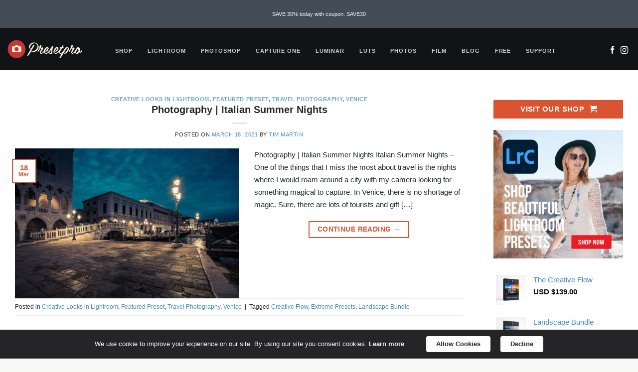

--- FILE ---
content_type: text/html; charset=UTF-8
request_url: https://www.presetpro.com/category/creative-looks-in-lightroom/featured-preset-creative-looks-in-lightroom/
body_size: 39852
content:
<!DOCTYPE html>
<html lang="en-US" class="loading-site no-js bg-fill">
<head>
	<meta charset="UTF-8" />
	<link rel="profile" href="http://gmpg.org/xfn/11" />
	<link rel="pingback" href="https://www.presetpro.com/xmlrpc.php" />

	<script>(function(html){html.className = html.className.replace(/\bno-js\b/,'js')})(document.documentElement);</script>
<meta name='robots' content='index, follow, max-image-preview:large, max-snippet:-1, max-video-preview:-1' />
<meta name="viewport" content="width=device-width, initial-scale=1" />
	<!-- This site is optimized with the Yoast SEO Premium plugin v25.1 (Yoast SEO v26.5) - https://yoast.com/wordpress/plugins/seo/ -->
	<title>Featured Preset Archives - Presetpro | Beautiful Lightroom Presets &amp; Photoshop Actions</title>
	<link rel="canonical" href="https://www.presetpro.com/category/creative-looks-in-lightroom/featured-preset-creative-looks-in-lightroom/" />
	<meta property="og:locale" content="en_US" />
	<meta property="og:type" content="article" />
	<meta property="og:title" content="Featured Preset Archives" />
	<meta property="og:url" content="https://www.presetpro.com/category/creative-looks-in-lightroom/featured-preset-creative-looks-in-lightroom/" />
	<meta property="og:site_name" content="Presetpro | Beautiful Lightroom Presets &amp; Photoshop Actions" />
	<meta name="twitter:card" content="summary_large_image" />
	<meta name="twitter:site" content="@Presetpro" />
	<script type="application/ld+json" class="yoast-schema-graph">{"@context":"https://schema.org","@graph":[{"@type":"CollectionPage","@id":"https://www.presetpro.com/category/creative-looks-in-lightroom/featured-preset-creative-looks-in-lightroom/","url":"https://www.presetpro.com/category/creative-looks-in-lightroom/featured-preset-creative-looks-in-lightroom/","name":"Featured Preset Archives - Presetpro | Beautiful Lightroom Presets &amp; Photoshop Actions","isPartOf":{"@id":"https://www.presetpro.com/#website"},"primaryImageOfPage":{"@id":"https://www.presetpro.com/category/creative-looks-in-lightroom/featured-preset-creative-looks-in-lightroom/#primaryimage"},"image":{"@id":"https://www.presetpro.com/category/creative-looks-in-lightroom/featured-preset-creative-looks-in-lightroom/#primaryimage"},"thumbnailUrl":"https://www.presetpro.com/wp-content/uploads/2021/03/Photography-Italian-Summer-Nights-Presetpro.com_.jpg","breadcrumb":{"@id":"https://www.presetpro.com/category/creative-looks-in-lightroom/featured-preset-creative-looks-in-lightroom/#breadcrumb"},"inLanguage":"en-US"},{"@type":"ImageObject","inLanguage":"en-US","@id":"https://www.presetpro.com/category/creative-looks-in-lightroom/featured-preset-creative-looks-in-lightroom/#primaryimage","url":"https://www.presetpro.com/wp-content/uploads/2021/03/Photography-Italian-Summer-Nights-Presetpro.com_.jpg","contentUrl":"https://www.presetpro.com/wp-content/uploads/2021/03/Photography-Italian-Summer-Nights-Presetpro.com_.jpg","width":1500,"height":1001,"caption":"Italian Summer Nights - One of the things that I miss the most about travel is the nights where I would roam around a city with my camera looking for something magical to capture. In Venice, there is no shortage of magic. Sure, there are lots of tourists and gift shops but all you have to do is look up and you'll remember that you are surrounded by breathtaking beauty. On this particular evening, I had just finished eating a plate of spaghetti on a rooftop terrace and I was eager to get out and see what I could find. This shot of the shoreline in St. Mark's Square really captures what it's like to experience the allure of an Italian summer night. Can't wait to get back! Todays Quote \"It's great to arrive, but the trip's most always most of the fun.\" ~ Malcom Forbes"},{"@type":"BreadcrumbList","@id":"https://www.presetpro.com/category/creative-looks-in-lightroom/featured-preset-creative-looks-in-lightroom/#breadcrumb","itemListElement":[{"@type":"ListItem","position":1,"name":"Home","item":"https://www.presetpro.com/"},{"@type":"ListItem","position":2,"name":"Creative Looks in Lightroom","item":"https://www.presetpro.com/category/creative-looks-in-lightroom/"},{"@type":"ListItem","position":3,"name":"Featured Preset"}]},{"@type":"WebSite","@id":"https://www.presetpro.com/#website","url":"https://www.presetpro.com/","name":"Presetpro | Beautiful Lightroom Presets &amp; Photoshop Actions","description":"Beautiful Lightroom Presets, Photoshop Actions, HDR Photography &amp; Tutorials","publisher":{"@id":"https://www.presetpro.com/#organization"},"potentialAction":[{"@type":"SearchAction","target":{"@type":"EntryPoint","urlTemplate":"https://www.presetpro.com/?s={search_term_string}"},"query-input":{"@type":"PropertyValueSpecification","valueRequired":true,"valueName":"search_term_string"}}],"inLanguage":"en-US"},{"@type":"Organization","@id":"https://www.presetpro.com/#organization","name":"Presetpro Inc.","url":"https://www.presetpro.com/","logo":{"@type":"ImageObject","inLanguage":"en-US","@id":"https://www.presetpro.com/#/schema/logo/image/","url":"https://www.presetpro.com/wp-content/uploads/2015/10/PresetPro-Logo-Blue-Back.png","contentUrl":"https://www.presetpro.com/wp-content/uploads/2015/10/PresetPro-Logo-Blue-Back.png","width":783,"height":177,"caption":"Presetpro Inc."},"image":{"@id":"https://www.presetpro.com/#/schema/logo/image/"},"sameAs":["https://www.facebook.com/Presetpro/","https://x.com/Presetpro","https://www.instagram.com/presetpro/","https://www.pinterest.com/presetpro/","https://www.youtube.com/channel/UCyK43naxMCPGRLwdjdJkYdg"]}]}</script>
	<!-- / Yoast SEO Premium plugin. -->


<link rel='dns-prefetch' href='//d1f8f9xcsvx3ha.cloudfront.net' />
<link rel='dns-prefetch' href='//use.fontawesome.com' />
<link rel='dns-prefetch' href='//www.googletagmanager.com' />
<link rel='prefetch' href='https://www.presetpro.com/wp-content/themes/flatsome/assets/js/flatsome.js?ver=e2eddd6c228105dac048' />
<link rel='prefetch' href='https://www.presetpro.com/wp-content/themes/flatsome/assets/js/chunk.slider.js?ver=3.20.3' />
<link rel='prefetch' href='https://www.presetpro.com/wp-content/themes/flatsome/assets/js/chunk.popups.js?ver=3.20.3' />
<link rel='prefetch' href='https://www.presetpro.com/wp-content/themes/flatsome/assets/js/chunk.tooltips.js?ver=3.20.3' />
<link rel='prefetch' href='https://www.presetpro.com/wp-content/themes/flatsome/assets/js/woocommerce.js?ver=1c9be63d628ff7c3ff4c' />
<link rel="alternate" type="application/rss+xml" title="Presetpro | Beautiful Lightroom Presets &amp; Photoshop Actions &raquo; Feed" href="https://www.presetpro.com/feed/" />
<link rel="alternate" type="application/rss+xml" title="Presetpro | Beautiful Lightroom Presets &amp; Photoshop Actions &raquo; Featured Preset Category Feed" href="https://www.presetpro.com/category/creative-looks-in-lightroom/featured-preset-creative-looks-in-lightroom/feed/" />
<link rel="alternate" type="application/rss+xml" title="Presetpro | Beautiful Lightroom Presets &amp; Photoshop Actions &raquo; Stories Feed" href="https://www.presetpro.com/web-stories/feed/">		<!-- This site uses the Google Analytics by MonsterInsights plugin v9.10.0 - Using Analytics tracking - https://www.monsterinsights.com/ -->
							<script src="//www.googletagmanager.com/gtag/js?id=G-8M6J7TE10C"  data-cfasync="false" data-wpfc-render="false" type="text/javascript" async></script>
			<script data-cfasync="false" data-wpfc-render="false" type="text/javascript">
				var mi_version = '9.10.0';
				var mi_track_user = true;
				var mi_no_track_reason = '';
								var MonsterInsightsDefaultLocations = {"page_location":"https:\/\/www.presetpro.com\/category\/creative-looks-in-lightroom\/featured-preset-creative-looks-in-lightroom\/"};
								if ( typeof MonsterInsightsPrivacyGuardFilter === 'function' ) {
					var MonsterInsightsLocations = (typeof MonsterInsightsExcludeQuery === 'object') ? MonsterInsightsPrivacyGuardFilter( MonsterInsightsExcludeQuery ) : MonsterInsightsPrivacyGuardFilter( MonsterInsightsDefaultLocations );
				} else {
					var MonsterInsightsLocations = (typeof MonsterInsightsExcludeQuery === 'object') ? MonsterInsightsExcludeQuery : MonsterInsightsDefaultLocations;
				}

								var disableStrs = [
										'ga-disable-G-8M6J7TE10C',
									];

				/* Function to detect opted out users */
				function __gtagTrackerIsOptedOut() {
					for (var index = 0; index < disableStrs.length; index++) {
						if (document.cookie.indexOf(disableStrs[index] + '=true') > -1) {
							return true;
						}
					}

					return false;
				}

				/* Disable tracking if the opt-out cookie exists. */
				if (__gtagTrackerIsOptedOut()) {
					for (var index = 0; index < disableStrs.length; index++) {
						window[disableStrs[index]] = true;
					}
				}

				/* Opt-out function */
				function __gtagTrackerOptout() {
					for (var index = 0; index < disableStrs.length; index++) {
						document.cookie = disableStrs[index] + '=true; expires=Thu, 31 Dec 2099 23:59:59 UTC; path=/';
						window[disableStrs[index]] = true;
					}
				}

				if ('undefined' === typeof gaOptout) {
					function gaOptout() {
						__gtagTrackerOptout();
					}
				}
								window.dataLayer = window.dataLayer || [];

				window.MonsterInsightsDualTracker = {
					helpers: {},
					trackers: {},
				};
				if (mi_track_user) {
					function __gtagDataLayer() {
						dataLayer.push(arguments);
					}

					function __gtagTracker(type, name, parameters) {
						if (!parameters) {
							parameters = {};
						}

						if (parameters.send_to) {
							__gtagDataLayer.apply(null, arguments);
							return;
						}

						if (type === 'event') {
														parameters.send_to = monsterinsights_frontend.v4_id;
							var hookName = name;
							if (typeof parameters['event_category'] !== 'undefined') {
								hookName = parameters['event_category'] + ':' + name;
							}

							if (typeof MonsterInsightsDualTracker.trackers[hookName] !== 'undefined') {
								MonsterInsightsDualTracker.trackers[hookName](parameters);
							} else {
								__gtagDataLayer('event', name, parameters);
							}
							
						} else {
							__gtagDataLayer.apply(null, arguments);
						}
					}

					__gtagTracker('js', new Date());
					__gtagTracker('set', {
						'developer_id.dZGIzZG': true,
											});
					if ( MonsterInsightsLocations.page_location ) {
						__gtagTracker('set', MonsterInsightsLocations);
					}
										__gtagTracker('config', 'G-8M6J7TE10C', {"allow_anchor":"true","use_amp_client_id":"true","forceSSL":"true","anonymize_ip":"true","link_attribution":"true","page_path":location.pathname + location.search + location.hash} );
										window.gtag = __gtagTracker;										(function () {
						/* https://developers.google.com/analytics/devguides/collection/analyticsjs/ */
						/* ga and __gaTracker compatibility shim. */
						var noopfn = function () {
							return null;
						};
						var newtracker = function () {
							return new Tracker();
						};
						var Tracker = function () {
							return null;
						};
						var p = Tracker.prototype;
						p.get = noopfn;
						p.set = noopfn;
						p.send = function () {
							var args = Array.prototype.slice.call(arguments);
							args.unshift('send');
							__gaTracker.apply(null, args);
						};
						var __gaTracker = function () {
							var len = arguments.length;
							if (len === 0) {
								return;
							}
							var f = arguments[len - 1];
							if (typeof f !== 'object' || f === null || typeof f.hitCallback !== 'function') {
								if ('send' === arguments[0]) {
									var hitConverted, hitObject = false, action;
									if ('event' === arguments[1]) {
										if ('undefined' !== typeof arguments[3]) {
											hitObject = {
												'eventAction': arguments[3],
												'eventCategory': arguments[2],
												'eventLabel': arguments[4],
												'value': arguments[5] ? arguments[5] : 1,
											}
										}
									}
									if ('pageview' === arguments[1]) {
										if ('undefined' !== typeof arguments[2]) {
											hitObject = {
												'eventAction': 'page_view',
												'page_path': arguments[2],
											}
										}
									}
									if (typeof arguments[2] === 'object') {
										hitObject = arguments[2];
									}
									if (typeof arguments[5] === 'object') {
										Object.assign(hitObject, arguments[5]);
									}
									if ('undefined' !== typeof arguments[1].hitType) {
										hitObject = arguments[1];
										if ('pageview' === hitObject.hitType) {
											hitObject.eventAction = 'page_view';
										}
									}
									if (hitObject) {
										action = 'timing' === arguments[1].hitType ? 'timing_complete' : hitObject.eventAction;
										hitConverted = mapArgs(hitObject);
										__gtagTracker('event', action, hitConverted);
									}
								}
								return;
							}

							function mapArgs(args) {
								var arg, hit = {};
								var gaMap = {
									'eventCategory': 'event_category',
									'eventAction': 'event_action',
									'eventLabel': 'event_label',
									'eventValue': 'event_value',
									'nonInteraction': 'non_interaction',
									'timingCategory': 'event_category',
									'timingVar': 'name',
									'timingValue': 'value',
									'timingLabel': 'event_label',
									'page': 'page_path',
									'location': 'page_location',
									'title': 'page_title',
									'referrer' : 'page_referrer',
								};
								for (arg in args) {
																		if (!(!args.hasOwnProperty(arg) || !gaMap.hasOwnProperty(arg))) {
										hit[gaMap[arg]] = args[arg];
									} else {
										hit[arg] = args[arg];
									}
								}
								return hit;
							}

							try {
								f.hitCallback();
							} catch (ex) {
							}
						};
						__gaTracker.create = newtracker;
						__gaTracker.getByName = newtracker;
						__gaTracker.getAll = function () {
							return [];
						};
						__gaTracker.remove = noopfn;
						__gaTracker.loaded = true;
						window['__gaTracker'] = __gaTracker;
					})();
									} else {
										console.log("");
					(function () {
						function __gtagTracker() {
							return null;
						}

						window['__gtagTracker'] = __gtagTracker;
						window['gtag'] = __gtagTracker;
					})();
									}
			</script>
							<!-- / Google Analytics by MonsterInsights -->
		<style id='wp-img-auto-sizes-contain-inline-css' type='text/css'>
img:is([sizes=auto i],[sizes^="auto," i]){contain-intrinsic-size:3000px 1500px}
/*# sourceURL=wp-img-auto-sizes-contain-inline-css */
</style>
<link rel='stylesheet' id='envira-tags-tags-frontend-css' href='https://www.presetpro.com/wp-content/plugins/envira-tags/assets/css/frontend.css?ver=1.12.1' type='text/css' media='all' />
<style id='wp-emoji-styles-inline-css' type='text/css'>

	img.wp-smiley, img.emoji {
		display: inline !important;
		border: none !important;
		box-shadow: none !important;
		height: 1em !important;
		width: 1em !important;
		margin: 0 0.07em !important;
		vertical-align: -0.1em !important;
		background: none !important;
		padding: 0 !important;
	}
/*# sourceURL=wp-emoji-styles-inline-css */
</style>
<link rel='stylesheet' id='wp-components-css' href='https://www.presetpro.com/wp-includes/css/dist/components/style.min.css?ver=6.9' type='text/css' media='all' />
<link rel='stylesheet' id='wp-preferences-css' href='https://www.presetpro.com/wp-includes/css/dist/preferences/style.min.css?ver=6.9' type='text/css' media='all' />
<link rel='stylesheet' id='wp-block-editor-css' href='https://www.presetpro.com/wp-includes/css/dist/block-editor/style.min.css?ver=6.9' type='text/css' media='all' />
<link rel='stylesheet' id='wp-reusable-blocks-css' href='https://www.presetpro.com/wp-includes/css/dist/reusable-blocks/style.min.css?ver=6.9' type='text/css' media='all' />
<link rel='stylesheet' id='wp-patterns-css' href='https://www.presetpro.com/wp-includes/css/dist/patterns/style.min.css?ver=6.9' type='text/css' media='all' />
<link rel='stylesheet' id='wp-editor-css' href='https://www.presetpro.com/wp-includes/css/dist/editor/style.min.css?ver=6.9' type='text/css' media='all' />
<link rel='stylesheet' id='fastspring-style-css-css' href='https://www.presetpro.com/wp-content/plugins/fastspring/dist/blocks.style.build.css?ver=6.9' type='text/css' media='all' />
<link rel='stylesheet' id='contact-form-7-css' href='https://www.presetpro.com/wp-content/plugins/contact-form-7/includes/css/styles.css?ver=6.1.4' type='text/css' media='all' />
<link rel='stylesheet' id='wpdm-font-awesome-css' href='https://use.fontawesome.com/releases/v6.7.2/css/all.css?ver=6.9' type='text/css' media='all' />
<link rel='stylesheet' id='wpdm-front-css' href='https://www.presetpro.com/wp-content/plugins/download-manager/assets/css/front.min.css?ver=6.9' type='text/css' media='all' />
<link rel='stylesheet' id='twenty20-css' href='https://www.presetpro.com/wp-content/plugins/twenty20/assets/css/twenty20.css?ver=2.0.4' type='text/css' media='all' />
<style id='woocommerce-inline-inline-css' type='text/css'>
.woocommerce form .form-row .required { visibility: visible; }
/*# sourceURL=woocommerce-inline-inline-css */
</style>
<link rel='stylesheet' id='brands-styles-css' href='https://www.presetpro.com/wp-content/plugins/woocommerce/assets/css/brands.css?ver=10.3.6' type='text/css' media='all' />
<link rel='stylesheet' id='freepresets-theme-css' href='https://www.presetpro.com/wp-content/themes/presetpro/style.css?ver=6.9' type='text/css' media='all' />
<link rel='stylesheet' id='flatsome-ninjaforms-css' href='https://www.presetpro.com/wp-content/themes/flatsome/inc/integrations/ninjaforms/ninjaforms.css?ver=3.20.3' type='text/css' media='all' />
<link rel='stylesheet' id='flatsome-main-css' href='https://www.presetpro.com/wp-content/themes/flatsome/assets/css/flatsome.css?ver=3.20.3' type='text/css' media='all' />
<style id='flatsome-main-inline-css' type='text/css'>
@font-face {
				font-family: "fl-icons";
				font-display: block;
				src: url(https://www.presetpro.com/wp-content/themes/flatsome/assets/css/icons/fl-icons.eot?v=3.20.3);
				src:
					url(https://www.presetpro.com/wp-content/themes/flatsome/assets/css/icons/fl-icons.eot#iefix?v=3.20.3) format("embedded-opentype"),
					url(https://www.presetpro.com/wp-content/themes/flatsome/assets/css/icons/fl-icons.woff2?v=3.20.3) format("woff2"),
					url(https://www.presetpro.com/wp-content/themes/flatsome/assets/css/icons/fl-icons.ttf?v=3.20.3) format("truetype"),
					url(https://www.presetpro.com/wp-content/themes/flatsome/assets/css/icons/fl-icons.woff?v=3.20.3) format("woff"),
					url(https://www.presetpro.com/wp-content/themes/flatsome/assets/css/icons/fl-icons.svg?v=3.20.3#fl-icons) format("svg");
			}
/*# sourceURL=flatsome-main-inline-css */
</style>
<link rel='stylesheet' id='flatsome-shop-css' href='https://www.presetpro.com/wp-content/themes/flatsome/assets/css/flatsome-shop.css?ver=3.20.3' type='text/css' media='all' />
<script type="text/javascript" src="https://www.presetpro.com/wp-content/plugins/google-analytics-premium/assets/js/frontend-gtag.min.js?ver=9.10.0" id="monsterinsights-frontend-script-js" async="async" data-wp-strategy="async"></script>
<script data-cfasync="false" data-wpfc-render="false" type="text/javascript" id='monsterinsights-frontend-script-js-extra'>/* <![CDATA[ */
var monsterinsights_frontend = {"js_events_tracking":"true","download_extensions":"doc,pdf,ppt,zip,xls,docx,pptx,xlsx","inbound_paths":"[]","home_url":"https:\/\/www.presetpro.com","hash_tracking":"true","v4_id":"G-8M6J7TE10C"};/* ]]> */
</script>
<script type="text/javascript" src="https://www.presetpro.com/wp-includes/js/dist/vendor/react.min.js?ver=18.3.1.1" id="react-js"></script>
<script type="text/javascript" src="https://www.presetpro.com/wp-includes/js/dist/vendor/react-jsx-runtime.min.js?ver=18.3.1" id="react-jsx-runtime-js"></script>
<script type="text/javascript" src="https://www.presetpro.com/wp-includes/js/dist/autop.min.js?ver=9fb50649848277dd318d" id="wp-autop-js"></script>
<script type="text/javascript" src="https://www.presetpro.com/wp-includes/js/dist/blob.min.js?ver=9113eed771d446f4a556" id="wp-blob-js"></script>
<script type="text/javascript" src="https://www.presetpro.com/wp-includes/js/dist/block-serialization-default-parser.min.js?ver=14d44daebf663d05d330" id="wp-block-serialization-default-parser-js"></script>
<script type="text/javascript" src="https://www.presetpro.com/wp-includes/js/dist/hooks.min.js?ver=dd5603f07f9220ed27f1" id="wp-hooks-js"></script>
<script type="text/javascript" src="https://www.presetpro.com/wp-includes/js/dist/deprecated.min.js?ver=e1f84915c5e8ae38964c" id="wp-deprecated-js"></script>
<script type="text/javascript" src="https://www.presetpro.com/wp-includes/js/dist/dom.min.js?ver=26edef3be6483da3de2e" id="wp-dom-js"></script>
<script type="text/javascript" src="https://www.presetpro.com/wp-includes/js/dist/vendor/react-dom.min.js?ver=18.3.1.1" id="react-dom-js"></script>
<script type="text/javascript" src="https://www.presetpro.com/wp-includes/js/dist/escape-html.min.js?ver=6561a406d2d232a6fbd2" id="wp-escape-html-js"></script>
<script type="text/javascript" src="https://www.presetpro.com/wp-includes/js/dist/element.min.js?ver=6a582b0c827fa25df3dd" id="wp-element-js"></script>
<script type="text/javascript" src="https://www.presetpro.com/wp-includes/js/dist/is-shallow-equal.min.js?ver=e0f9f1d78d83f5196979" id="wp-is-shallow-equal-js"></script>
<script type="text/javascript" src="https://www.presetpro.com/wp-includes/js/dist/i18n.min.js?ver=c26c3dc7bed366793375" id="wp-i18n-js"></script>
<script type="text/javascript" id="wp-i18n-js-after">
/* <![CDATA[ */
wp.i18n.setLocaleData( { 'text direction\u0004ltr': [ 'ltr' ] } );
//# sourceURL=wp-i18n-js-after
/* ]]> */
</script>
<script type="text/javascript" src="https://www.presetpro.com/wp-includes/js/dist/keycodes.min.js?ver=34c8fb5e7a594a1c8037" id="wp-keycodes-js"></script>
<script type="text/javascript" src="https://www.presetpro.com/wp-includes/js/dist/priority-queue.min.js?ver=2d59d091223ee9a33838" id="wp-priority-queue-js"></script>
<script type="text/javascript" src="https://www.presetpro.com/wp-includes/js/dist/compose.min.js?ver=7a9b375d8c19cf9d3d9b" id="wp-compose-js"></script>
<script type="text/javascript" src="https://www.presetpro.com/wp-includes/js/dist/private-apis.min.js?ver=4f465748bda624774139" id="wp-private-apis-js"></script>
<script type="text/javascript" src="https://www.presetpro.com/wp-includes/js/dist/redux-routine.min.js?ver=8bb92d45458b29590f53" id="wp-redux-routine-js"></script>
<script type="text/javascript" src="https://www.presetpro.com/wp-includes/js/dist/data.min.js?ver=f940198280891b0b6318" id="wp-data-js"></script>
<script type="text/javascript" id="wp-data-js-after">
/* <![CDATA[ */
( function() {
	var userId = 0;
	var storageKey = "WP_DATA_USER_" + userId;
	wp.data
		.use( wp.data.plugins.persistence, { storageKey: storageKey } );
} )();
//# sourceURL=wp-data-js-after
/* ]]> */
</script>
<script type="text/javascript" src="https://www.presetpro.com/wp-includes/js/dist/html-entities.min.js?ver=e8b78b18a162491d5e5f" id="wp-html-entities-js"></script>
<script type="text/javascript" src="https://www.presetpro.com/wp-includes/js/dist/dom-ready.min.js?ver=f77871ff7694fffea381" id="wp-dom-ready-js"></script>
<script type="text/javascript" src="https://www.presetpro.com/wp-includes/js/dist/a11y.min.js?ver=cb460b4676c94bd228ed" id="wp-a11y-js"></script>
<script type="text/javascript" src="https://www.presetpro.com/wp-includes/js/dist/rich-text.min.js?ver=5bdbb44f3039529e3645" id="wp-rich-text-js"></script>
<script type="text/javascript" src="https://www.presetpro.com/wp-includes/js/dist/shortcode.min.js?ver=0b3174183b858f2df320" id="wp-shortcode-js"></script>
<script type="text/javascript" src="https://www.presetpro.com/wp-includes/js/dist/warning.min.js?ver=d69bc18c456d01c11d5a" id="wp-warning-js"></script>
<script type="text/javascript" src="https://www.presetpro.com/wp-includes/js/dist/blocks.min.js?ver=de131db49fa830bc97da" id="wp-blocks-js"></script>
<script type="text/javascript" src="https://d1f8f9xcsvx3ha.cloudfront.net/sbl/0.8.3/fastspring-builder.min.js?ver=1" defer="true" id="fsc-api" data-storefront="presetpro.onfastspring.com/popup-presetpro"></script><script type="text/javascript" src="https://www.presetpro.com/wp-includes/js/jquery/jquery.min.js?ver=3.7.1" id="jquery-core-js"></script>
<script type="text/javascript" src="https://www.presetpro.com/wp-includes/js/jquery/jquery-migrate.min.js?ver=3.4.1" id="jquery-migrate-js"></script>
<script type="text/javascript" src="https://www.presetpro.com/wp-content/plugins/download-manager/assets/js/wpdm.min.js?ver=6.9" id="wpdmjs-js"></script>
<script type="text/javascript" id="wpdm-frontjs-js-extra">
/* <![CDATA[ */
var wpdm_url = {"home":"https://www.presetpro.com/","site":"https://www.presetpro.com/","ajax":"https://www.presetpro.com/wp-admin/admin-ajax.php"};
var wpdm_js = {"spinner":"\u003Ci class=\"fas fa-sun fa-spin\"\u003E\u003C/i\u003E","client_id":"902104d792d50d7dbd862cfb2191cc0e"};
var wpdm_strings = {"pass_var":"Password Verified!","pass_var_q":"Please click following button to start download.","start_dl":"Start Download"};
//# sourceURL=wpdm-frontjs-js-extra
/* ]]> */
</script>
<script type="text/javascript" src="https://www.presetpro.com/wp-content/plugins/download-manager/assets/js/front.min.js?ver=6.8.6" id="wpdm-frontjs-js"></script>
<script type="text/javascript" src="https://www.presetpro.com/wp-content/plugins/woocommerce/assets/js/jquery-blockui/jquery.blockUI.min.js?ver=2.7.0-wc.10.3.6" id="wc-jquery-blockui-js" data-wp-strategy="defer"></script>
<script type="text/javascript" src="https://www.presetpro.com/wp-content/plugins/woocommerce/assets/js/js-cookie/js.cookie.min.js?ver=2.1.4-wc.10.3.6" id="wc-js-cookie-js" data-wp-strategy="defer"></script>
<link rel="https://api.w.org/" href="https://www.presetpro.com/wp-json/" /><link rel="alternate" title="JSON" type="application/json" href="https://www.presetpro.com/wp-json/wp/v2/categories/7653" /><link rel="EditURI" type="application/rsd+xml" title="RSD" href="https://www.presetpro.com/xmlrpc.php?rsd" />
<meta name="generator" content="WordPress 6.9" />
<meta name="generator" content="WooCommerce 10.3.6" />
<meta name="facebook-domain-verification" content="rtn4j703qqdmj9s5re0w3bwxbabf8b" />	<noscript><style>.woocommerce-product-gallery{ opacity: 1 !important; }</style></noscript>
	<!-- There is no amphtml version available for this URL. --><link rel="icon" href="https://www.presetpro.com/wp-content/uploads/2015/10/cropped-Fav-LOGO-Presetpro.com_-130x130.png" sizes="32x32" />
<link rel="icon" href="https://www.presetpro.com/wp-content/uploads/2015/10/cropped-Fav-LOGO-Presetpro.com_-300x300.png" sizes="192x192" />
<link rel="apple-touch-icon" href="https://www.presetpro.com/wp-content/uploads/2015/10/cropped-Fav-LOGO-Presetpro.com_-300x300.png" />
<meta name="msapplication-TileImage" content="https://www.presetpro.com/wp-content/uploads/2015/10/cropped-Fav-LOGO-Presetpro.com_-300x300.png" />
<style id="custom-css" type="text/css">:root {--primary-color: #db5432;--fs-color-primary: #db5432;--fs-color-secondary: #db5432;--fs-color-success: #438aca;--fs-color-alert: #24282d;--fs-color-base: #4a4a4a;--fs-experimental-link-color: #428bca;--fs-experimental-link-color-hover: #24282d;}.tooltipster-base {--tooltip-color: #fff;--tooltip-bg-color: #000;}.off-canvas-right .mfp-content, .off-canvas-left .mfp-content {--drawer-width: 300px;}.off-canvas .mfp-content.off-canvas-cart {--drawer-width: 360px;}html{background-color:#f9f9f7!important;}.container-width, .full-width .ubermenu-nav, .container, .row{max-width: 1410px}.row.row-collapse{max-width: 1380px}.row.row-small{max-width: 1402.5px}.row.row-large{max-width: 1440px}.sticky-add-to-cart--active, #wrapper,#main,#main.dark{background-color: #FFF}.header-main{height: 85px}#logo img{max-height: 85px}#logo{width:160px;}#logo a{max-width:200px;}.stuck #logo img{padding:15px 0;}.header-bottom{min-height: 55px}.header-top{min-height: 56px}.transparent .header-main{height: 85px}.transparent #logo img{max-height: 85px}.has-transparent + .page-title:first-of-type,.has-transparent + #main > .page-title,.has-transparent + #main > div > .page-title,.has-transparent + #main .page-header-wrapper:first-of-type .page-title{padding-top: 115px;}.transparent .header-wrapper{background-color: #000000!important;}.transparent .top-divider{display: none;}.header.show-on-scroll,.stuck .header-main{height:71px!important}.stuck #logo img{max-height: 71px!important}.header-bg-color {background-color: #111416}.header-bottom {background-color: #eee}.top-bar-nav > li > a{line-height: 16px }.header-main .nav > li > a{line-height: 17px }.header-wrapper:not(.stuck) .header-main .header-nav{margin-top: 7px }.stuck .header-main .nav > li > a{line-height: 50px }@media (max-width: 549px) {.header-main{height: 70px}#logo img{max-height: 70px}}.nav-dropdown-has-arrow.nav-dropdown-has-border li.has-dropdown:before{border-bottom-color: rgba(255,255,255,0);}.nav .nav-dropdown{border-color: rgba(255,255,255,0) }.nav-dropdown{border-radius:3px}.nav-dropdown{font-size:95%}.nav-dropdown-has-arrow li.has-dropdown:after{border-bottom-color: #111416;}.nav .nav-dropdown{background-color: #111416}.header-top{background-color:#434c57!important;}h1,h2,h3,h4,h5,h6,.heading-font{color: #24282d;}.badge-inner.on-sale{background-color: #db5432}.badge-inner.new-bubble{background-color: #db5432}.star-rating span:before,.star-rating:before, .woocommerce-page .star-rating:before, .stars a:hover:after, .stars a.active:after{color: #e62c22}input[type='submit'], input[type="button"], button:not(.icon), .button:not(.icon){border-radius: 1px!important}@media screen and (min-width: 550px){.products .box-vertical .box-image{min-width: 300px!important;width: 300px!important;}}.footer-1{background-color: #ffffff}.footer-2{background-color: rgba(35,40,45,0.82)}.absolute-footer, html{background-color: #111416}.nav-vertical-fly-out > li + li {border-top-width: 1px; border-top-style: solid;}/* Custom CSS */.header-main .follow-icons .icon {position: relative !important;display: inline-block !important;opacity: 1 !important;}.product-summary .social-icons.share-icons.relative {width: 100%;display: block;}.product-summary .social-icons.relative a.icon:not(.button) {display: inline-block;position: relative;width: auto;font-size: 2em;}.product-summary .social-icons i,.product-summary .social-icons .tooltip {opacity: 1 !important;}.fsb-MOD .fsb-modal-content {border-top-left-radius: 0px;}.woocommerce div.product .entry-summary a {border-radius: 3px;}.has-hover [class*=image-] img {border-radius: 5px;}.label-new.menu-item > a:after{content:"New";}.label-hot.menu-item > a:after{content:"Hot";}.label-sale.menu-item > a:after{content:"Sale";}.label-popular.menu-item > a:after{content:"Popular";}</style>		<style type="text/css" id="wp-custom-css">
			th, td {
    padding: .5em;
    text-align: left;
    border-bottom: 0px solid #ececec;
    line-height: 1.3;
    font-size: .9em;
}
.badge {
    display: table;
    z-index: 20;
    pointer-events: none;
    height: 3.3em;
    width: 3.3em;
    -webkit-backface-visibility: hidden;
    backface-visibility: hidden;
}
.badge+.badge {
    opacity: .9;
    width: 2.7em;
    height: 2.7em;
}
.label-popular.menu-item > a:after {
  content: 'POPULAR';
  display: inline-block;
  font-size: 9px;
  line-height: 14px;
  text-transform: uppercase;
  letter-spacing: -0.1px;
  margin-left: 4px;
  background-color: #db5432;
  font-weight: bolder;
  border-radius: 2px;
  color: #fff;
  padding: 2px 5px 3px;
  position: relative;
  top: -2px;
}
.h1, h1 {
    font-size: 1.7em;
    line-height: 1.3;
}
.price {
    line-height: 1.9;
}
.product-info .price {
    font-size: 1.3em;
    margin: .9em 0;
    font-weight: bolder;
}
del span.amount {
    opacity: .4;
    font-weight: 100;
    margin-right: .3em;
}
body {
    font-size: 94%;
}
.has-dropdown .icon-angle-down {
    font-size: 11px;
    margin-left: .5em;
    opacity: .4;
}

.product_meta>span {
    display: block;
    /* border-top: 1px dotted #ddd; */
    padding: 1px 0;
}
.product-main {
    padding: 40px 1px;
    padding-top: 50px;
    padding-right: 1px;
    padding-bottom: 0px;
    padding-left: 1px;
}

.tab-panels {
    padding-top: 0em;
}
.is-smaller {
    font-size: .90em;
}
.price {
    line-height: 1.5;
}
span.amount {
    white-space: nowrap;
    color: #111;
    font-weight: 900;
}
element.style {
}
.product-summary .woocommerce-Price-currencySymbol {
    font-size: .88em;
    vertical-align: top;
    display: inline-block;
    margin-top: .00em;
}
.has-dropdown .icon-angle-down {
    font-size: 11px;
    margin-left: .0em;
    opacity: .0;
}
.nav-uppercase>li>a {
    letter-spacing: .09em;
    text-transform: uppercase;
    font-weight: bolder;
}
.product-info .breadcrumbs {
    font-size: .65em;
    margin: 0 0 1.5em;
}
ul.menu>li, .widget>ul>li {
    list-style: none;
    margin-bottom: .3em;
    text-align: left;
    margin: 5px;
}
.fsb-ximage {
    max-height: max-content;
}
.fastspring .close {
    color: #fff;
    text-shadow: 0 1px 0 #fff;
    opacity: .5;
}
.fastspring_circle {
    border: 1px solid #6c757d;
    width: 20px;
    height: 20px;
    border-radius: 100%;
    position: relative;
    margin: 2px;
    display: inline-block;
    vertical-align: baseline;
    -webkit-transition: color .15s ease-in-out,background-color .15s ease-in-out,border-color .15s ease-in-out,-webkit-box-shadow .15s ease-in-out;
    transition: color .15s ease-in-out,background-color .15s ease-in-out,border-color .15s ease-in-out,-webkit-box-shadow .15s ease-in-out;
    -o-transition: color .15s ease-in-out,background-color .15s ease-in-out,border-color .15s ease-in-out,box-shadow .15s ease-in-out;
    transition: color .15s ease-in-out,background-color .15s ease-in-out,border-color .15s ease-in-out,box-shadow .15s ease-in-out;
    transition: color .15s ease-in-out,background-color .15s ease-in-out,border-color .15s ease-in-out,box-shadow .15s ease-in-out,-webkit-box-shadow .15s ease-in-out;
}
.h2, h2 {
    font-size: 1.3em;
    line-height: 1.1;
}
.fastspring label {
    display: none;
    max-width: 100%;
    margin-bottom: 5px;
    font-weight: 700;
}
input[type=text].fsb-qtyinput, input[type=text].fsb-qtyinputProd {
    height: 28px;
    width: 46px;
    text-align: center;
    border: 1px solid #ddd;
    border-radius: 4px;
    display: inline-block;
    vertical-align: middle;
}

body {
	  line-height: 1.7;
    color: #24282d;
    scroll-behavior: smooth;
    -webkit-font-smoothing: antialiased;
    -moz-osx-font-smoothing: grayscale;
}
.success-color, .success.is-link, .success.is-outline {
    color: #d6d6d6;

}

.col-divided {
    padding-right: 30px;
    border-right: 0px solid #ececec;
}
ul.product_list_widget li+li {
    border-top: 0px solid #ececec;
}

.fastspring_btn {
    display: inline-block;
    font-weight: 600;
    line-height: 1.5;
    color: #fff !important;
    white-space: nowrap;
    text-align: center;
    vertical-align: middle;
    cursor: pointer;
    border: 0.01px solid #db5432;
    background-color: #db5432 !important;
    border-color: #db5432;
    padding: 10px 18px;
    font-size: 16px;
    border-radius: 1px;
    text-decoration: none;
    -webkit-user-select: none;
    -moz-user-select: none;
    -ms-user-select: none;
    user-select: none;
    -webkit-transition: color .15s ease-in-out, background-color .15s ease-in-out, border-color .15s ease-in-out, -webkit-box-shadow .15s ease-in-out;
    transition: color .15s ease-in-out, background-color .15s ease-in-out, border-color .15s ease-in-out, -webkit-box-shadow .15s ease-in-out;
    -o-transition: color .15s ease-in-out, background-color .15s ease-in-out, border-color .15s ease-in-out, box-shadow .15s ease-in-out;
    transition: color .15s ease-in-out, background-color .15s ease-in-out, border-color .15s ease-in-out, box-shadow .15s ease-in-out;
    transition: color .15s ease-in-out, background-color .15s ease-in-out, border-color .15s ease-in-out, box-shadow .15s ease-in-out, -webkit-box-shadow .15s ease-in-out;
}
.fastspring_btn-success, button:not(.toggle).fastspring_btn-success:hover {
    color: #fff;
    background-color: #db5432;
    border-color: #db5432;
}
.woocommerce div.product .entry-summary a {
    border-radius: 2px;
}
.product-info .breadcrumbs {
    font-size: .75em;
    margin: 0 0 1.9em;
}		</style>
		<style id="kirki-inline-styles"></style><meta name="generator" content="WordPress Download Manager 6.8.6" />
		        <style>
            /* WPDM Link Template Styles */        </style>
		        <style>

            :root {
                --color-primary: #4a8eff;
                --color-primary-rgb: 74, 142, 255;
                --color-primary-hover: #4a8eff;
                --color-primary-active: #4a8eff;
                --clr-sec: #6c757d;
                --clr-sec-rgb: 108, 117, 125;
                --clr-sec-hover: #6c757d;
                --clr-sec-active: #6c757d;
                --color-success: #18ce0f;
                --color-success-rgb: 24, 206, 15;
                --color-success-hover: #18ce0f;
                --color-success-active: #18ce0f;
                --color-info: #2CA8FF;
                --color-info-rgb: 44, 168, 255;
                --color-info-hover: #2CA8FF;
                --color-info-active: #2CA8FF;
                --color-warning: #FFB236;
                --color-warning-rgb: 255, 178, 54;
                --color-warning-hover: #FFB236;
                --color-warning-active: #FFB236;
                --color-danger: #ff5062;
                --color-danger-rgb: 255, 80, 98;
                --color-danger-hover: #ff5062;
                --color-danger-active: #ff5062;
                --color-green: #30b570;
                --color-blue: #0073ff;
                --color-purple: #8557D3;
                --color-red: #ff5062;
                --color-muted: rgba(69, 89, 122, 0.6);
                --wpdm-font:  -apple-system, BlinkMacSystemFont, "Segoe UI", Roboto, Helvetica, Arial, sans-serif, "Apple Color Emoji", "Segoe UI Emoji", "Segoe UI Symbol";
            }

            .wpdm-download-link.btn.btn-primary {
                border-radius: 0px;
            }


        </style>
		        <script>
            function wpdm_rest_url(request) {
                return "https://www.presetpro.com/wp-json/wpdm/" + request;
            }
        </script>
		<link rel='stylesheet' id='wc-blocks-style-css' href='https://www.presetpro.com/wp-content/plugins/woocommerce/assets/client/blocks/wc-blocks.css?ver=wc-10.3.6' type='text/css' media='all' />
<style id='global-styles-inline-css' type='text/css'>
:root{--wp--preset--aspect-ratio--square: 1;--wp--preset--aspect-ratio--4-3: 4/3;--wp--preset--aspect-ratio--3-4: 3/4;--wp--preset--aspect-ratio--3-2: 3/2;--wp--preset--aspect-ratio--2-3: 2/3;--wp--preset--aspect-ratio--16-9: 16/9;--wp--preset--aspect-ratio--9-16: 9/16;--wp--preset--color--black: #000000;--wp--preset--color--cyan-bluish-gray: #abb8c3;--wp--preset--color--white: #ffffff;--wp--preset--color--pale-pink: #f78da7;--wp--preset--color--vivid-red: #cf2e2e;--wp--preset--color--luminous-vivid-orange: #ff6900;--wp--preset--color--luminous-vivid-amber: #fcb900;--wp--preset--color--light-green-cyan: #7bdcb5;--wp--preset--color--vivid-green-cyan: #00d084;--wp--preset--color--pale-cyan-blue: #8ed1fc;--wp--preset--color--vivid-cyan-blue: #0693e3;--wp--preset--color--vivid-purple: #9b51e0;--wp--preset--color--primary: #db5432;--wp--preset--color--secondary: #db5432;--wp--preset--color--success: #438aca;--wp--preset--color--alert: #24282d;--wp--preset--gradient--vivid-cyan-blue-to-vivid-purple: linear-gradient(135deg,rgb(6,147,227) 0%,rgb(155,81,224) 100%);--wp--preset--gradient--light-green-cyan-to-vivid-green-cyan: linear-gradient(135deg,rgb(122,220,180) 0%,rgb(0,208,130) 100%);--wp--preset--gradient--luminous-vivid-amber-to-luminous-vivid-orange: linear-gradient(135deg,rgb(252,185,0) 0%,rgb(255,105,0) 100%);--wp--preset--gradient--luminous-vivid-orange-to-vivid-red: linear-gradient(135deg,rgb(255,105,0) 0%,rgb(207,46,46) 100%);--wp--preset--gradient--very-light-gray-to-cyan-bluish-gray: linear-gradient(135deg,rgb(238,238,238) 0%,rgb(169,184,195) 100%);--wp--preset--gradient--cool-to-warm-spectrum: linear-gradient(135deg,rgb(74,234,220) 0%,rgb(151,120,209) 20%,rgb(207,42,186) 40%,rgb(238,44,130) 60%,rgb(251,105,98) 80%,rgb(254,248,76) 100%);--wp--preset--gradient--blush-light-purple: linear-gradient(135deg,rgb(255,206,236) 0%,rgb(152,150,240) 100%);--wp--preset--gradient--blush-bordeaux: linear-gradient(135deg,rgb(254,205,165) 0%,rgb(254,45,45) 50%,rgb(107,0,62) 100%);--wp--preset--gradient--luminous-dusk: linear-gradient(135deg,rgb(255,203,112) 0%,rgb(199,81,192) 50%,rgb(65,88,208) 100%);--wp--preset--gradient--pale-ocean: linear-gradient(135deg,rgb(255,245,203) 0%,rgb(182,227,212) 50%,rgb(51,167,181) 100%);--wp--preset--gradient--electric-grass: linear-gradient(135deg,rgb(202,248,128) 0%,rgb(113,206,126) 100%);--wp--preset--gradient--midnight: linear-gradient(135deg,rgb(2,3,129) 0%,rgb(40,116,252) 100%);--wp--preset--font-size--small: 13px;--wp--preset--font-size--medium: 20px;--wp--preset--font-size--large: 36px;--wp--preset--font-size--x-large: 42px;--wp--preset--spacing--20: 0.44rem;--wp--preset--spacing--30: 0.67rem;--wp--preset--spacing--40: 1rem;--wp--preset--spacing--50: 1.5rem;--wp--preset--spacing--60: 2.25rem;--wp--preset--spacing--70: 3.38rem;--wp--preset--spacing--80: 5.06rem;--wp--preset--shadow--natural: 6px 6px 9px rgba(0, 0, 0, 0.2);--wp--preset--shadow--deep: 12px 12px 50px rgba(0, 0, 0, 0.4);--wp--preset--shadow--sharp: 6px 6px 0px rgba(0, 0, 0, 0.2);--wp--preset--shadow--outlined: 6px 6px 0px -3px rgb(255, 255, 255), 6px 6px rgb(0, 0, 0);--wp--preset--shadow--crisp: 6px 6px 0px rgb(0, 0, 0);}:where(body) { margin: 0; }.wp-site-blocks > .alignleft { float: left; margin-right: 2em; }.wp-site-blocks > .alignright { float: right; margin-left: 2em; }.wp-site-blocks > .aligncenter { justify-content: center; margin-left: auto; margin-right: auto; }:where(.is-layout-flex){gap: 0.5em;}:where(.is-layout-grid){gap: 0.5em;}.is-layout-flow > .alignleft{float: left;margin-inline-start: 0;margin-inline-end: 2em;}.is-layout-flow > .alignright{float: right;margin-inline-start: 2em;margin-inline-end: 0;}.is-layout-flow > .aligncenter{margin-left: auto !important;margin-right: auto !important;}.is-layout-constrained > .alignleft{float: left;margin-inline-start: 0;margin-inline-end: 2em;}.is-layout-constrained > .alignright{float: right;margin-inline-start: 2em;margin-inline-end: 0;}.is-layout-constrained > .aligncenter{margin-left: auto !important;margin-right: auto !important;}.is-layout-constrained > :where(:not(.alignleft):not(.alignright):not(.alignfull)){margin-left: auto !important;margin-right: auto !important;}body .is-layout-flex{display: flex;}.is-layout-flex{flex-wrap: wrap;align-items: center;}.is-layout-flex > :is(*, div){margin: 0;}body .is-layout-grid{display: grid;}.is-layout-grid > :is(*, div){margin: 0;}body{padding-top: 0px;padding-right: 0px;padding-bottom: 0px;padding-left: 0px;}a:where(:not(.wp-element-button)){text-decoration: none;}:root :where(.wp-element-button, .wp-block-button__link){background-color: #32373c;border-width: 0;color: #fff;font-family: inherit;font-size: inherit;font-style: inherit;font-weight: inherit;letter-spacing: inherit;line-height: inherit;padding-top: calc(0.667em + 2px);padding-right: calc(1.333em + 2px);padding-bottom: calc(0.667em + 2px);padding-left: calc(1.333em + 2px);text-decoration: none;text-transform: inherit;}.has-black-color{color: var(--wp--preset--color--black) !important;}.has-cyan-bluish-gray-color{color: var(--wp--preset--color--cyan-bluish-gray) !important;}.has-white-color{color: var(--wp--preset--color--white) !important;}.has-pale-pink-color{color: var(--wp--preset--color--pale-pink) !important;}.has-vivid-red-color{color: var(--wp--preset--color--vivid-red) !important;}.has-luminous-vivid-orange-color{color: var(--wp--preset--color--luminous-vivid-orange) !important;}.has-luminous-vivid-amber-color{color: var(--wp--preset--color--luminous-vivid-amber) !important;}.has-light-green-cyan-color{color: var(--wp--preset--color--light-green-cyan) !important;}.has-vivid-green-cyan-color{color: var(--wp--preset--color--vivid-green-cyan) !important;}.has-pale-cyan-blue-color{color: var(--wp--preset--color--pale-cyan-blue) !important;}.has-vivid-cyan-blue-color{color: var(--wp--preset--color--vivid-cyan-blue) !important;}.has-vivid-purple-color{color: var(--wp--preset--color--vivid-purple) !important;}.has-primary-color{color: var(--wp--preset--color--primary) !important;}.has-secondary-color{color: var(--wp--preset--color--secondary) !important;}.has-success-color{color: var(--wp--preset--color--success) !important;}.has-alert-color{color: var(--wp--preset--color--alert) !important;}.has-black-background-color{background-color: var(--wp--preset--color--black) !important;}.has-cyan-bluish-gray-background-color{background-color: var(--wp--preset--color--cyan-bluish-gray) !important;}.has-white-background-color{background-color: var(--wp--preset--color--white) !important;}.has-pale-pink-background-color{background-color: var(--wp--preset--color--pale-pink) !important;}.has-vivid-red-background-color{background-color: var(--wp--preset--color--vivid-red) !important;}.has-luminous-vivid-orange-background-color{background-color: var(--wp--preset--color--luminous-vivid-orange) !important;}.has-luminous-vivid-amber-background-color{background-color: var(--wp--preset--color--luminous-vivid-amber) !important;}.has-light-green-cyan-background-color{background-color: var(--wp--preset--color--light-green-cyan) !important;}.has-vivid-green-cyan-background-color{background-color: var(--wp--preset--color--vivid-green-cyan) !important;}.has-pale-cyan-blue-background-color{background-color: var(--wp--preset--color--pale-cyan-blue) !important;}.has-vivid-cyan-blue-background-color{background-color: var(--wp--preset--color--vivid-cyan-blue) !important;}.has-vivid-purple-background-color{background-color: var(--wp--preset--color--vivid-purple) !important;}.has-primary-background-color{background-color: var(--wp--preset--color--primary) !important;}.has-secondary-background-color{background-color: var(--wp--preset--color--secondary) !important;}.has-success-background-color{background-color: var(--wp--preset--color--success) !important;}.has-alert-background-color{background-color: var(--wp--preset--color--alert) !important;}.has-black-border-color{border-color: var(--wp--preset--color--black) !important;}.has-cyan-bluish-gray-border-color{border-color: var(--wp--preset--color--cyan-bluish-gray) !important;}.has-white-border-color{border-color: var(--wp--preset--color--white) !important;}.has-pale-pink-border-color{border-color: var(--wp--preset--color--pale-pink) !important;}.has-vivid-red-border-color{border-color: var(--wp--preset--color--vivid-red) !important;}.has-luminous-vivid-orange-border-color{border-color: var(--wp--preset--color--luminous-vivid-orange) !important;}.has-luminous-vivid-amber-border-color{border-color: var(--wp--preset--color--luminous-vivid-amber) !important;}.has-light-green-cyan-border-color{border-color: var(--wp--preset--color--light-green-cyan) !important;}.has-vivid-green-cyan-border-color{border-color: var(--wp--preset--color--vivid-green-cyan) !important;}.has-pale-cyan-blue-border-color{border-color: var(--wp--preset--color--pale-cyan-blue) !important;}.has-vivid-cyan-blue-border-color{border-color: var(--wp--preset--color--vivid-cyan-blue) !important;}.has-vivid-purple-border-color{border-color: var(--wp--preset--color--vivid-purple) !important;}.has-primary-border-color{border-color: var(--wp--preset--color--primary) !important;}.has-secondary-border-color{border-color: var(--wp--preset--color--secondary) !important;}.has-success-border-color{border-color: var(--wp--preset--color--success) !important;}.has-alert-border-color{border-color: var(--wp--preset--color--alert) !important;}.has-vivid-cyan-blue-to-vivid-purple-gradient-background{background: var(--wp--preset--gradient--vivid-cyan-blue-to-vivid-purple) !important;}.has-light-green-cyan-to-vivid-green-cyan-gradient-background{background: var(--wp--preset--gradient--light-green-cyan-to-vivid-green-cyan) !important;}.has-luminous-vivid-amber-to-luminous-vivid-orange-gradient-background{background: var(--wp--preset--gradient--luminous-vivid-amber-to-luminous-vivid-orange) !important;}.has-luminous-vivid-orange-to-vivid-red-gradient-background{background: var(--wp--preset--gradient--luminous-vivid-orange-to-vivid-red) !important;}.has-very-light-gray-to-cyan-bluish-gray-gradient-background{background: var(--wp--preset--gradient--very-light-gray-to-cyan-bluish-gray) !important;}.has-cool-to-warm-spectrum-gradient-background{background: var(--wp--preset--gradient--cool-to-warm-spectrum) !important;}.has-blush-light-purple-gradient-background{background: var(--wp--preset--gradient--blush-light-purple) !important;}.has-blush-bordeaux-gradient-background{background: var(--wp--preset--gradient--blush-bordeaux) !important;}.has-luminous-dusk-gradient-background{background: var(--wp--preset--gradient--luminous-dusk) !important;}.has-pale-ocean-gradient-background{background: var(--wp--preset--gradient--pale-ocean) !important;}.has-electric-grass-gradient-background{background: var(--wp--preset--gradient--electric-grass) !important;}.has-midnight-gradient-background{background: var(--wp--preset--gradient--midnight) !important;}.has-small-font-size{font-size: var(--wp--preset--font-size--small) !important;}.has-medium-font-size{font-size: var(--wp--preset--font-size--medium) !important;}.has-large-font-size{font-size: var(--wp--preset--font-size--large) !important;}.has-x-large-font-size{font-size: var(--wp--preset--font-size--x-large) !important;}
/*# sourceURL=global-styles-inline-css */
</style>
<link rel='stylesheet' id='font-awesome-css' href='https://www.presetpro.com/wp-content/themes/presetpro/assets/fontawesome/v5.15.1/css/fontawesome.min.css?ver=6.9' type='text/css' media='all' />
<link rel='stylesheet' id='dashicons-css' href='https://www.presetpro.com/wp-includes/css/dashicons.min.css?ver=6.9' type='text/css' media='all' />
<link rel='stylesheet' id='nf-display-css' href='https://www.presetpro.com/wp-content/plugins/ninja-forms/assets/css/display-structure.css?ver=6.9' type='text/css' media='all' />
</head>

<body class="archive category category-featured-preset-creative-looks-in-lightroom category-7653 wp-theme-flatsome wp-child-theme-presetpro theme-flatsome woocommerce-no-js full-width bg-fill lightbox nav-dropdown-has-shadow nav-dropdown-has-border parallax-mobile">

<script src="https://cdnjs.cloudflare.com/ajax/libs/waypoints/4.0.1/jquery.waypoints.min.js" integrity="sha512-CEiA+78TpP9KAIPzqBvxUv8hy41jyI3f2uHi7DGp/Y/Ka973qgSdybNegWFciqh6GrN2UePx2KkflnQUbUhNIA==" crossorigin="anonymous" referrerpolicy="no-referrer"></script>
<a class="skip-link screen-reader-text" href="#main">Skip to content</a>

<div id="wrapper">

	
	<header id="header" class="header header-full-width has-sticky sticky-jump">
		<div class="header-wrapper">
			<div id="top-bar" class="header-top nav-dark flex-has-center">
    <div class="flex-row container">
      <div class="flex-col hide-for-medium flex-left">
          <ul class="nav nav-left medium-nav-center nav-small  nav-">
                        </ul>
      </div>

      <div class="flex-col hide-for-medium flex-center">
          <ul class="nav nav-center nav-small  nav-">
              <li class="html custom html_nav_position_text_top"><span style="font-size: 100%; color: #f0f0f0;"><a style="color: #f0f0f0;" href="https://www.presetpro.com/product-category/lightroom-presets/" target="_blank" rel="noopener">SAVE 30% today with coupon: SAVE30</a></span></li>          </ul>
      </div>

      <div class="flex-col hide-for-medium flex-right">
         <ul class="nav top-bar-nav nav-right nav-small  nav-">
                        </ul>
      </div>

            <div class="flex-col show-for-medium flex-grow">
          <ul class="nav nav-center nav-small mobile-nav  nav-">
              <li class="html custom html_nav_position_text_top"><span style="font-size: 100%; color: #f0f0f0;"><a style="color: #f0f0f0;" href="https://www.presetpro.com/product-category/lightroom-presets/" target="_blank" rel="noopener">SAVE 30% today with coupon: SAVE30</a></span></li>          </ul>
      </div>
      
    </div>
</div>
<div id="masthead" class="header-main nav-dark">
      <div class="header-inner flex-row container logo-left medium-logo-center" role="navigation">

          <!-- Logo -->
          <div id="logo" class="flex-col logo">
            
<!-- Header logo -->
<a href="https://www.presetpro.com/" title="Presetpro | Beautiful Lightroom Presets &amp; Photoshop Actions - Beautiful Lightroom Presets, Photoshop Actions, HDR Photography &amp; Tutorials" rel="home">
		<img width="300" height="68" src="https://www.presetpro.com/wp-content/uploads/2020/10/Presetpro_Logo_300X.png" class="header_logo header-logo" alt="Presetpro | Beautiful Lightroom Presets &amp; Photoshop Actions"/><img  width="300" height="68" src="https://www.presetpro.com/wp-content/uploads/2020/10/Presetpro_Logo_300X.png" class="header-logo-dark" alt="Presetpro | Beautiful Lightroom Presets &amp; Photoshop Actions"/></a>
          </div>

          <!-- Mobile Left Elements -->
          <div class="flex-col show-for-medium flex-left">
            <ul class="mobile-nav nav nav-left ">
              <li class="nav-icon has-icon">
			<a href="#" class="is-small" data-open="#main-menu" data-pos="left" data-bg="main-menu-overlay" data-color="dark" role="button" aria-label="Menu" aria-controls="main-menu" aria-expanded="false" aria-haspopup="dialog" data-flatsome-role-button>
			<i class="icon-menu" aria-hidden="true"></i>					</a>
	</li>
            </ul>
          </div>

          <!-- Left Elements -->
          <div class="flex-col hide-for-medium flex-left
            flex-grow">
            <ul class="header-nav header-nav-main nav nav-left  nav-size-small nav-spacing-large nav-uppercase" >
              <li class="html custom html_nav_position_text"> &nbsp;</li><li id="menu-item-14581" class="menu-item menu-item-type-custom menu-item-object-custom menu-item-has-children menu-item-14581 menu-item-design-default has-dropdown"><a href="https://www.presetpro.com/product-category/lightroom-presets/" class="nav-top-link" aria-expanded="false" aria-haspopup="menu">Shop<i class="icon-angle-down" aria-hidden="true"></i></a>
<ul class="sub-menu nav-dropdown nav-dropdown-default dark">
	<li id="menu-item-18347" class="menu-item menu-item-type-custom menu-item-object-custom menu-item-18347"><a href="https://www.presetpro.com/product/creative-flow-beautiful-lightroom-presets-and-brushes/">Lightroom &#8211; Complete</a></li>
	<li id="menu-item-7398" class="menu-item menu-item-type-custom menu-item-object-custom menu-item-7398"><a href="https://www.presetpro.com/product-category/lightroom-presets/">Lightroom &#8211; Presets</a></li>
	<li id="menu-item-18345" class="menu-item menu-item-type-custom menu-item-object-custom menu-item-18345"><a href="https://www.presetpro.com/product-category/lightroom-profiles/">Lightroom &#8211; Profiles</a></li>
	<li id="menu-item-19571" class="menu-item menu-item-type-custom menu-item-object-custom menu-item-19571"><a href="https://www.presetpro.com/product/film-emulation/">Lightroom &#8211; Film</a></li>
	<li id="menu-item-19266" class="menu-item menu-item-type-custom menu-item-object-custom menu-item-19266"><a href="https://www.presetpro.com/product-category/dng-lightroom-mobile/">Lightroom &#8211; Mobile</a></li>
	<li id="menu-item-21795" class="menu-item menu-item-type-custom menu-item-object-custom menu-item-21795"><a href="https://www.presetpro.com/product/film-emulation-capture-one/">Capture One</a></li>
	<li id="menu-item-7399" class="menu-item menu-item-type-custom menu-item-object-custom menu-item-7399"><a href="https://www.presetpro.com/product/photoshop-actions-photo-flow/">Photoshop</a></li>
	<li id="menu-item-15035" class="menu-item menu-item-type-custom menu-item-object-custom menu-item-15035"><a href="https://www.presetpro.com/product-category/luminar-presets/">Luminar</a></li>
	<li id="menu-item-11919" class="menu-item menu-item-type-custom menu-item-object-custom menu-item-11919"><a href="https://www.presetpro.com/product-category/aurora-hdr-presets/">HDR</a></li>
	<li id="menu-item-18346" class="menu-item menu-item-type-custom menu-item-object-custom menu-item-18346"><a href="https://www.presetpro.com/product-category/color-grading-luts/">LUTs .cube</a></li>
	<li id="menu-item-17461" class="menu-item menu-item-type-custom menu-item-object-custom menu-item-17461"><a href="https://www.presetpro.com/product/on1-raw-preset-collection/">ON1</a></li>
	<li id="menu-item-7428" class="menu-item menu-item-type-custom menu-item-object-custom menu-item-7428"><a href="https://www.presetpro.com/product/hi-res-textures/">Textures</a></li>
	<li id="menu-item-7400" class="menu-item menu-item-type-custom menu-item-object-custom menu-item-7400"><a href="https://www.presetpro.com/product/photomatix-presets-for-hdr-images/">Photomatix</a></li>
	<li id="menu-item-21866" class="menu-item menu-item-type-custom menu-item-object-custom menu-item-21866"><a href="https://www.stockpresets.com/">Shop &#8211; Stockpresets.com</a></li>
</ul>
</li>
<li id="menu-item-6303" class="menu-item menu-item-type-post_type menu-item-object-page menu-item-has-children menu-item-6303 menu-item-design-default has-dropdown"><a href="https://www.presetpro.com/product-category/lightroom-presets/" class="nav-top-link" aria-expanded="false" aria-haspopup="menu">Lightroom<i class="icon-angle-down" aria-hidden="true"></i></a>
<ul class="sub-menu nav-dropdown nav-dropdown-default dark">
	<li id="menu-item-13540" class="menu-item menu-item-type-custom menu-item-object-custom menu-item-13540"><a href="https://www.presetpro.com/product/creative-flow-v/">Lightroom &#8211; Complete</a></li>
	<li id="menu-item-18340" class="menu-item menu-item-type-custom menu-item-object-custom menu-item-18340"><a href="https://www.presetpro.com/product-category/lightroom-presets/">Lightroom &#8211; Presets</a></li>
	<li id="menu-item-18341" class="menu-item menu-item-type-custom menu-item-object-custom menu-item-18341"><a href="https://www.presetpro.com/product-category/lightroom-profiles/">Lightroom &#8211; Profiles</a></li>
	<li id="menu-item-19570" class="menu-item menu-item-type-custom menu-item-object-custom menu-item-19570"><a href="https://www.presetpro.com/product/film-emulation/">Lightroom &#8211; Film</a></li>
	<li id="menu-item-19265" class="menu-item menu-item-type-custom menu-item-object-custom menu-item-19265"><a href="https://www.presetpro.com/product-category/dng-lightroom-mobile/">Lightroom &#8211; Mobile</a></li>
	<li id="menu-item-18277" class="menu-item menu-item-type-custom menu-item-object-custom menu-item-18277"><a href="https://www.presetpro.com/product/lightroom-presets-bundle-two-collection/">Portrait Bundle</a></li>
	<li id="menu-item-18276" class="menu-item menu-item-type-custom menu-item-object-custom menu-item-18276"><a href="https://www.presetpro.com/product/lightroom-presets-bundle-three/">Landscape Bundle</a></li>
	<li id="menu-item-18913" class="menu-item menu-item-type-custom menu-item-object-custom menu-item-18913"><a href="https://www.presetpro.com/product/film-emulation/">Film Emulation Presets</a></li>
	<li id="menu-item-20469" class="menu-item menu-item-type-custom menu-item-object-custom menu-item-20469"><a href="https://www.presetpro.com/film-emulation-gallery/">Film Emulation Gallery</a></li>
	<li id="menu-item-21867" class="menu-item menu-item-type-custom menu-item-object-custom menu-item-21867"><a href="https://www.stockpresets.com/">Shop &#8211; Stockpresets.com</a></li>
</ul>
</li>
<li id="menu-item-7355" class="menu-item menu-item-type-custom menu-item-object-custom menu-item-has-children menu-item-7355 menu-item-design-default has-dropdown"><a href="https://www.presetpro.com/product/photoshop-actions-photo-flow/" class="nav-top-link" aria-expanded="false" aria-haspopup="menu">Photoshop<i class="icon-angle-down" aria-hidden="true"></i></a>
<ul class="sub-menu nav-dropdown nav-dropdown-default dark">
	<li id="menu-item-7901" class="menu-item menu-item-type-custom menu-item-object-custom menu-item-7901"><a href="https://www.presetpro.com/product/photoshop-actions-photo-flow/">Photoshop Actions</a></li>
	<li id="menu-item-14031" class="menu-item menu-item-type-custom menu-item-object-custom menu-item-14031"><a href="https://www.presetpro.com/adobe-camera-raw-presets/">Camera RAW</a></li>
	<li id="menu-item-7422" class="menu-item menu-item-type-custom menu-item-object-custom menu-item-7422"><a href="https://www.presetpro.com/product/hi-res-textures/">Textures</a></li>
	<li id="menu-item-11736" class="menu-item menu-item-type-custom menu-item-object-custom menu-item-11736"><a href="https://www.presetpro.com/product-category/photoshop-templates/">Templates</a></li>
	<li id="menu-item-10798" class="menu-item menu-item-type-custom menu-item-object-custom menu-item-10798"><a href="https://www.presetpro.com/category/tutorials/photoshop/">Tutorials</a></li>
</ul>
</li>
<li id="menu-item-21793" class="menu-item menu-item-type-custom menu-item-object-custom menu-item-has-children menu-item-21793 menu-item-design-default has-dropdown"><a href="https://www.presetpro.com/product-category/capture-one/" class="nav-top-link" aria-expanded="false" aria-haspopup="menu">Capture One<i class="icon-angle-down" aria-hidden="true"></i></a>
<ul class="sub-menu nav-dropdown nav-dropdown-default dark">
	<li id="menu-item-29277" class="menu-item menu-item-type-custom menu-item-object-custom menu-item-29277"><a href="https://www.presetpro.com/product-category/capture-one/">Capture One Styles</a></li>
	<li id="menu-item-29693" class="menu-item menu-item-type-custom menu-item-object-custom menu-item-29693"><a href="https://www.presetpro.com/product/complete-collection/">Complete Collection</a></li>
	<li id="menu-item-21794" class="menu-item menu-item-type-custom menu-item-object-custom menu-item-21794"><a href="https://www.presetpro.com/product/film-emulation-capture-one/">Film Emulation</a></li>
	<li id="menu-item-29120" class="menu-item menu-item-type-custom menu-item-object-custom menu-item-29120"><a href="https://www.presetpro.com/product/capture-one-cinematic/">Cinematic</a></li>
	<li id="menu-item-29263" class="menu-item menu-item-type-custom menu-item-object-custom menu-item-29263"><a href="https://www.presetpro.com/product/vintage-capture-one/">Vintage</a></li>
	<li id="menu-item-30625" class="menu-item menu-item-type-custom menu-item-object-custom menu-item-30625"><a href="https://www.presetpro.com/product/capture-one-moody-presets/">Moody</a></li>
	<li id="menu-item-30626" class="menu-item menu-item-type-custom menu-item-object-custom menu-item-30626"><a href="https://www.presetpro.com/product/bright-capture-one/">Bright</a></li>
</ul>
</li>
<li id="menu-item-15806" class="menu-item menu-item-type-custom menu-item-object-custom menu-item-has-children menu-item-15806 menu-item-design-default has-dropdown"><a href="https://www.presetpro.com/product-category/luminar-presets/" class="nav-top-link" aria-expanded="false" aria-haspopup="menu">Luminar<i class="icon-angle-down" aria-hidden="true"></i></a>
<ul class="sub-menu nav-dropdown nav-dropdown-default dark">
	<li id="menu-item-32206" class="menu-item menu-item-type-custom menu-item-object-custom menu-item-32206"><a href="https://www.presetpro.com/product/film-emulation-presets-luminar-neo/">Luminar NEO</a></li>
	<li id="menu-item-25259" class="menu-item menu-item-type-custom menu-item-object-custom menu-item-25259"><a href="https://www.presetpro.com/product-category/luminar-presets/luminar-ai/">Luminar Ai</a></li>
	<li id="menu-item-25260" class="menu-item menu-item-type-custom menu-item-object-custom menu-item-25260"><a href="https://www.presetpro.com/product-category/luminar-presets/luminar-4/">Luminar 4</a></li>
	<li id="menu-item-20468" class="menu-item menu-item-type-custom menu-item-object-custom menu-item-20468"><a href="https://www.presetpro.com/film-emulation-gallery/">Gallery</a></li>
	<li id="menu-item-20604" class="menu-item menu-item-type-custom menu-item-object-custom menu-item-20604"><a href="https://www.presetpro.com/product/2019-aurora-hdr-presets/">Aurora HDR</a></li>
</ul>
</li>
<li id="menu-item-21649" class="menu-item menu-item-type-custom menu-item-object-custom menu-item-has-children menu-item-21649 menu-item-design-default has-dropdown"><a href="https://www.presetpro.com/product-category/color-grading-luts/" class="nav-top-link" aria-expanded="false" aria-haspopup="menu">LUTS<i class="icon-angle-down" aria-hidden="true"></i></a>
<ul class="sub-menu nav-dropdown nav-dropdown-default dark">
	<li id="menu-item-24790" class="menu-item menu-item-type-custom menu-item-object-custom menu-item-24790"><a href="https://www.presetpro.com/product-category/color-grading-luts/">Pro Collections</a></li>
	<li id="menu-item-24789" class="menu-item menu-item-type-custom menu-item-object-custom menu-item-24789"><a href="https://www.presetpro.com/product/film-emualtion-luts/">Film Emulation</a></li>
	<li id="menu-item-21650" class="menu-item menu-item-type-custom menu-item-object-custom menu-item-21650"><a href="https://www.presetpro.com/product/color-grading-luts-collection/">Color Grading</a></li>
	<li id="menu-item-25191" class="menu-item menu-item-type-custom menu-item-object-custom menu-item-25191"><a href="https://www.presetpro.com/product/landscape-luts/">Landscape</a></li>
	<li id="menu-item-25189" class="menu-item menu-item-type-custom menu-item-object-custom menu-item-25189"><a href="https://www.presetpro.com/product/portrait-luts/">Portrait</a></li>
	<li id="menu-item-25190" class="menu-item menu-item-type-custom menu-item-object-custom menu-item-25190"><a href="https://www.presetpro.com/product/media-luts/">Media</a></li>
</ul>
</li>
<li id="menu-item-27041" class="menu-item menu-item-type-custom menu-item-object-custom menu-item-has-children menu-item-27041 menu-item-design-default has-dropdown"><a href="https://www.presetpro.com/awe-inspiring-photo-gallery-tim-martin" class="nav-top-link" aria-expanded="false" aria-haspopup="menu">Photos<i class="icon-angle-down" aria-hidden="true"></i></a>
<ul class="sub-menu nav-dropdown nav-dropdown-default dark">
	<li id="menu-item-27042" class="menu-item menu-item-type-custom menu-item-object-custom menu-item-27042"><a href="https://www.presetpro.com/awe-inspiring-photo-gallery-tim-martin">Made with Presetpro</a></li>
	<li id="menu-item-30628" class="menu-item menu-item-type-custom menu-item-object-custom menu-item-30628"><a href="https://www.presetpro.com/best-photographs-of-new-york-city/">New York City</a></li>
	<li id="menu-item-30627" class="menu-item menu-item-type-custom menu-item-object-custom menu-item-30627"><a href="https://www.presetpro.com/beautiful-photographs-of-paris/">Paris France</a></li>
	<li id="menu-item-31059" class="menu-item menu-item-type-custom menu-item-object-custom menu-item-31059"><a href="https://www.presetpro.com/beautiful-photographs-of-london/">London England</a></li>
	<li id="menu-item-31326" class="menu-item menu-item-type-custom menu-item-object-custom menu-item-31326"><a href="https://www.presetpro.com/beautiful-photographs-of-hallstatt-austria/">Hallstatt Austria</a></li>
	<li id="menu-item-30843" class="menu-item menu-item-type-custom menu-item-object-custom menu-item-30843"><a href="https://www.presetpro.com/beautiful-photos-of-joshua-tree-national-park/">Joshua Tree</a></li>
	<li id="menu-item-31255" class="menu-item menu-item-type-custom menu-item-object-custom menu-item-31255"><a href="https://www.presetpro.com/beautiful-photographs-of-antelope-canyon/">Antelope Canyon</a></li>
	<li id="menu-item-31115" class="menu-item menu-item-type-custom menu-item-object-custom menu-item-31115"><a href="https://www.presetpro.com/beautiful-photographs-of-venice/">Venice Italy</a></li>
	<li id="menu-item-30965" class="menu-item menu-item-type-custom menu-item-object-custom menu-item-30965"><a href="https://www.presetpro.com/beautiful-photos-of-switzerland/">Switzerland</a></li>
	<li id="menu-item-30889" class="menu-item menu-item-type-custom menu-item-object-custom menu-item-30889"><a href="https://www.presetpro.com/beautiful-photos-of-iceland/">Iceland</a></li>
</ul>
</li>
<li id="menu-item-7354" class="menu-item menu-item-type-custom menu-item-object-custom menu-item-has-children menu-item-7354 menu-item-design-default has-dropdown"><a href="https://www.presetpro.com/product/film-emulation/" class="nav-top-link" aria-expanded="false" aria-haspopup="menu">FILM<i class="icon-angle-down" aria-hidden="true"></i></a>
<ul class="sub-menu nav-dropdown nav-dropdown-default dark">
	<li id="menu-item-19567" class="menu-item menu-item-type-custom menu-item-object-custom menu-item-19567"><a href="https://www.presetpro.com/product/film-emulation/">Lightroom Presets</a></li>
	<li id="menu-item-18465" class="menu-item menu-item-type-custom menu-item-object-custom menu-item-18465"><a href="https://www.presetpro.com/product/beautiful-lightroom-profiles/">Lightroom Profiles</a></li>
	<li id="menu-item-19676" class="menu-item menu-item-type-custom menu-item-object-custom menu-item-19676"><a href="https://www.presetpro.com/product/luminar-film-looks/">Luminar Looks</a></li>
	<li id="menu-item-21796" class="menu-item menu-item-type-custom menu-item-object-custom menu-item-21796"><a href="https://www.presetpro.com/product/film-emulation-capture-one/">Capture One</a></li>
	<li id="menu-item-18348" class="menu-item menu-item-type-custom menu-item-object-custom menu-item-18348"><a href="https://www.presetpro.com/product-category/color-grading-luts/">LUTs .cube</a></li>
	<li id="menu-item-20467" class="menu-item menu-item-type-custom menu-item-object-custom menu-item-20467"><a href="https://www.presetpro.com/film-emulation-gallery/">Film Emulation Gallery</a></li>
</ul>
</li>
<li id="menu-item-3132" class="menu-item menu-item-type-post_type menu-item-object-page current_page_parent menu-item-has-children menu-item-3132 menu-item-design-default has-dropdown"><a href="https://www.presetpro.com/blog/" class="nav-top-link" aria-expanded="false" aria-haspopup="menu">Blog<i class="icon-angle-down" aria-hidden="true"></i></a>
<ul class="sub-menu nav-dropdown nav-dropdown-default dark">
	<li id="menu-item-14403" class="menu-item menu-item-type-custom menu-item-object-custom menu-item-14403"><a href="https://www.presetpro.com/blog/">Latest Post</a></li>
	<li id="menu-item-29139" class="menu-item menu-item-type-custom menu-item-object-custom menu-item-29139"><a href="https://www.presetpro.com/category/how-to/">How To Guides</a></li>
	<li id="menu-item-29138" class="menu-item menu-item-type-custom menu-item-object-custom menu-item-29138"><a href="https://www.presetpro.com/category/best/">BEST Free Presets</a></li>
	<li id="menu-item-31060" class="menu-item menu-item-type-custom menu-item-object-custom menu-item-31060"><a href="https://www.presetpro.com/category/best-photography/">Beautiful Photography</a></li>
	<li id="menu-item-29140" class="menu-item menu-item-type-custom menu-item-object-custom menu-item-29140"><a href="https://www.presetpro.com/category/travel-photography/">Travel Photography</a></li>
	<li id="menu-item-20463" class="menu-item menu-item-type-custom menu-item-object-custom menu-item-20463"><a href="https://www.presetpro.com/film-emulation-gallery/">Film Emulation Gallery</a></li>
	<li id="menu-item-20464" class="menu-item menu-item-type-custom menu-item-object-custom menu-item-20464"><a href="https://www.presetpro.com/category/hdr-photography/">HDR Photography</a></li>
	<li id="menu-item-20465" class="menu-item menu-item-type-custom menu-item-object-custom menu-item-20465"><a href="https://www.presetpro.com/category/creative-looks-in-lightroom/">Lightroom Creative</a></li>
</ul>
</li>
<li id="menu-item-9454" class="menu-item menu-item-type-custom menu-item-object-custom menu-item-has-children menu-item-9454 menu-item-design-default has-dropdown"><a href="https://www.freepresets.com/product-category/free-lightroom-presets/" class="nav-top-link" aria-expanded="false" aria-haspopup="menu">Free<i class="icon-angle-down" aria-hidden="true"></i></a>
<ul class="sub-menu nav-dropdown nav-dropdown-default dark">
	<li id="menu-item-31061" class="menu-item menu-item-type-custom menu-item-object-custom menu-item-31061"><a href="https://www.presetpro.com/the-ultimate-free-lightroom-preset-collection/">Lightroom &#8211; Best</a></li>
	<li id="menu-item-10791" class="menu-item menu-item-type-custom menu-item-object-custom menu-item-10791"><a href="https://www.freepresets.com/product-category/free-lightroom-presets/">Lightroom &#8211; Presets</a></li>
	<li id="menu-item-18257" class="menu-item menu-item-type-custom menu-item-object-custom menu-item-18257"><a href="https://www.freepresets.com/product-category/free-lightroom-profiles/">Lightroom &#8211; Profiles</a></li>
	<li id="menu-item-19368" class="menu-item menu-item-type-custom menu-item-object-custom menu-item-19368"><a href="https://www.freepresets.com/product-category/free-mobile-dng-presets/">Lightroom &#8211; Mobile</a></li>
	<li id="menu-item-15637" class="menu-item menu-item-type-custom menu-item-object-custom menu-item-15637"><a href="https://freepresets.com/product-category/free-luminar-presets/">Luminar Looks</a></li>
	<li id="menu-item-12513" class="menu-item menu-item-type-custom menu-item-object-custom menu-item-12513"><a href="https://www.freepresets.com/product-category/free-aurora-hdr-looks-sal/">Aurora Looks</a></li>
	<li id="menu-item-21780" class="menu-item menu-item-type-custom menu-item-object-custom menu-item-21780"><a href="https://www.freepresets.com/product-category/free-capture-one-presets/">Capture One</a></li>
	<li id="menu-item-17462" class="menu-item menu-item-type-custom menu-item-object-custom menu-item-17462"><a href="https://www.freepresets.com/product-category/free-on1-presets/">On1 Presets</a></li>
	<li id="menu-item-18258" class="menu-item menu-item-type-custom menu-item-object-custom menu-item-18258"><a href="https://www.freepresets.com/product-category/free-luts-color-lookup-table/">LUTs .cube .3dl</a></li>
	<li id="menu-item-10792" class="menu-item menu-item-type-custom menu-item-object-custom menu-item-10792"><a href="https://freepresets.com/product-category/free-photoshop-actions/">Photoshop Actions</a></li>
	<li id="menu-item-10793" class="menu-item menu-item-type-custom menu-item-object-custom menu-item-10793"><a href="https://freepresets.com/product/5-free-photomatix-presets/">Photomatix Presets</a></li>
	<li id="menu-item-35118" class="menu-item menu-item-type-custom menu-item-object-custom menu-item-35118"><a href="https://www.freepresets.com/product-category/ai/">Ai Tools</a></li>
	<li id="menu-item-11737" class="menu-item menu-item-type-custom menu-item-object-custom menu-item-11737"><a href="https://freepresets.com/product/free-photoshop-template-photo-collage-square/">Templates</a></li>
	<li id="menu-item-10790" class="menu-item menu-item-type-custom menu-item-object-custom menu-item-10790"><a href="https://www.presetpro.com/category/tutorials/">Tutorials</a></li>
</ul>
</li>
<li id="menu-item-7395" class="menu-item menu-item-type-custom menu-item-object-custom menu-item-has-children menu-item-7395 menu-item-design-default has-dropdown"><a href="https://www.presetpro.com/pages/contact-us/" class="nav-top-link" aria-expanded="false" aria-haspopup="menu">Support<i class="icon-angle-down" aria-hidden="true"></i></a>
<ul class="sub-menu nav-dropdown nav-dropdown-default dark">
	<li id="menu-item-2668" class="menu-item menu-item-type-post_type menu-item-object-page menu-item-2668"><a href="https://www.presetpro.com/pages/contact-us/">Contact Us</a></li>
	<li id="menu-item-28329" class="menu-item menu-item-type-custom menu-item-object-custom menu-item-28329"><a href="https://www.presetpro.com/category/how-to/">How To Guide</a></li>
	<li id="menu-item-18919" class="menu-item menu-item-type-custom menu-item-object-custom menu-item-18919"><a href="https://www.presetpro.com/lightroom-preset-installation-guide-creative-flow/">Install &#8211; The Creative Flow</a></li>
	<li id="menu-item-18920" class="menu-item menu-item-type-custom menu-item-object-custom menu-item-18920"><a href="https://www.presetpro.com/lightroom-presets-installation-guide-bundles/">Install &#8211; Lightroom Bundles</a></li>
	<li id="menu-item-18921" class="menu-item menu-item-type-custom menu-item-object-custom menu-item-18921"><a href="https://www.presetpro.com/lightroom-preset-installation-guide-collections/">Install &#8211; Lightroom Presets</a></li>
	<li id="menu-item-18922" class="menu-item menu-item-type-custom menu-item-object-custom menu-item-18922"><a href="https://www.presetpro.com/how-to-install-adobe-lightroom-profiles/">Install &#8211; Lightroom Profiles</a></li>
	<li id="menu-item-21628" class="menu-item menu-item-type-custom menu-item-object-custom menu-item-21628"><a href="https://www.presetpro.com/how-to-install-mobile-dng-presets-for-iphone-and-android/">Install &#8211; Lightroom DNG</a></li>
	<li id="menu-item-19759" class="menu-item menu-item-type-custom menu-item-object-custom menu-item-19759"><a href="https://www.presetpro.com/sync-presets-from-lightroom-cc-to-mobile/">Sync &#8211; Presets to Mobile</a></li>
	<li id="menu-item-13465" class="menu-item menu-item-type-custom menu-item-object-custom menu-item-13465"><a href="https://www.presetpro.com/about-tim-martin-fine-art-photography/">About &#8211; Tim Martin</a></li>
</ul>
</li>
            </ul>
          </div>

          <!-- Right Elements -->
          <div class="flex-col hide-for-medium flex-right">
            <ul class="header-nav header-nav-main nav nav-right  nav-size-small nav-spacing-large nav-uppercase">
              <li class="html header-social-icons ml-0">
	<div class="social-icons follow-icons" ><a href="https://www.facebook.com/Presetpro/" target="_blank" data-label="Facebook" class="icon plain tooltip facebook" title="Follow on Facebook" aria-label="Follow on Facebook" rel="noopener nofollow"><i class="icon-facebook" aria-hidden="true"></i></a><a href="https://www.instagram.com/freepresets/" target="_blank" data-label="Instagram" class="icon plain tooltip instagram" title="Follow on Instagram" aria-label="Follow on Instagram" rel="noopener nofollow"><i class="icon-instagram" aria-hidden="true"></i></a></div></li>
            </ul>
          </div>

          <!-- Mobile Right Elements -->
          <div class="flex-col show-for-medium flex-right">
            <ul class="mobile-nav nav nav-right ">
              <li class="html header-social-icons ml-0">
	<div class="social-icons follow-icons" ><a href="https://www.facebook.com/Presetpro/" target="_blank" data-label="Facebook" class="icon plain tooltip facebook" title="Follow on Facebook" aria-label="Follow on Facebook" rel="noopener nofollow"><i class="icon-facebook" aria-hidden="true"></i></a><a href="https://www.instagram.com/freepresets/" target="_blank" data-label="Instagram" class="icon plain tooltip instagram" title="Follow on Instagram" aria-label="Follow on Instagram" rel="noopener nofollow"><i class="icon-instagram" aria-hidden="true"></i></a></div></li>
            </ul>
          </div>

      </div>

            <div class="container"><div class="top-divider full-width"></div></div>
      </div>

<div class="header-bg-container fill"><div class="header-bg-image fill"></div><div class="header-bg-color fill"></div></div>		</div>
	</header>

	
	<main id="main" class="">

<div id="content" class="blog-wrapper blog-archive page-wrapper">
		

<div class="row row-large ">

	<div class="large-9 col">
		<div id="post-list">


<article id="post-25645" class="post-25645 post type-post status-publish format-standard has-post-thumbnail hentry category-creative-looks-in-lightroom category-featured-preset-creative-looks-in-lightroom category-travel-photography category-venice tag-creative-flow tag-extreme-presets tag-landscape-bundle">
	<div class="article-inner ">

		<header class="entry-header">
	  	<div class="entry-header-text text-center">
			   	<h6 class="entry-category is-xsmall"><a href="https://www.presetpro.com/category/creative-looks-in-lightroom/" rel="category tag">Creative Looks in Lightroom</a>, <a href="https://www.presetpro.com/category/creative-looks-in-lightroom/featured-preset-creative-looks-in-lightroom/" rel="category tag">Featured Preset</a>, <a href="https://www.presetpro.com/category/travel-photography/" rel="category tag">Travel Photography</a>, <a href="https://www.presetpro.com/category/travel-photography/italy/venice/" rel="category tag">Venice</a></h6><h2 class="entry-title"><a href="https://www.presetpro.com/photography-italian-summer-nights/" rel="bookmark" class="plain">Photography | Italian Summer Nights</a></h2><div class="entry-divider is-divider small"></div>
	<div class="entry-meta uppercase is-xsmall">
		<span class="posted-on">Posted on <a href="https://www.presetpro.com/photography-italian-summer-nights/" rel="bookmark"><time class="entry-date published" datetime="2021-03-18T15:46:02-04:00">March 18, 2021</time><time class="updated" datetime="2021-03-18T17:04:39-04:00">March 18, 2021</time></a></span> <span class="byline">by <span class="meta-author vcard"><a class="url fn n" href="https://www.presetpro.com/author/admin/">Tim Martin</a></span></span>	</div>
			</div>
		</header>
				<div class="entry-image-float">
	 		<a href="https://www.presetpro.com/photography-italian-summer-nights/">
    <img width="1020" height="680" src="https://www.presetpro.com/wp-content/uploads/2021/03/Photography-Italian-Summer-Nights-Presetpro.com_-1024x683.jpg" class="attachment-large size-large wp-post-image" alt="Photography | Italian Summer Nights - Presetpro.com" decoding="async" fetchpriority="high" srcset="https://www.presetpro.com/wp-content/uploads/2021/03/Photography-Italian-Summer-Nights-Presetpro.com_-1024x683.jpg 1024w, https://www.presetpro.com/wp-content/uploads/2021/03/Photography-Italian-Summer-Nights-Presetpro.com_-300x200.jpg 300w, https://www.presetpro.com/wp-content/uploads/2021/03/Photography-Italian-Summer-Nights-Presetpro.com_-150x100.jpg 150w, https://www.presetpro.com/wp-content/uploads/2021/03/Photography-Italian-Summer-Nights-Presetpro.com_-768x513.jpg 768w, https://www.presetpro.com/wp-content/uploads/2021/03/Photography-Italian-Summer-Nights-Presetpro.com_-600x400.jpg 600w, https://www.presetpro.com/wp-content/uploads/2021/03/Photography-Italian-Summer-Nights-Presetpro.com_.jpg 1500w" sizes="(max-width: 1020px) 100vw, 1020px" /></a>
			<div class="badge absolute top post-date badge-outline">
	<div class="badge-inner">
		<span class="post-date-day">18</span><br>
		<span class="post-date-month is-small">Mar</span>
	</div>
</div>
	 	</div>
 				<div class="entry-content">
		<div class="entry-summary">
		<p>Photography | Italian Summer Nights Italian Summer Nights &#8211; One of the things that I miss the most about travel is the nights where I would roam around a city with my camera looking for something magical to capture. In Venice, there is no shortage of magic. Sure, there are lots of tourists and gift [&#8230;]
		<div class="text-center">
			<a class="more-link button primary is-outline is-smaller" href="https://www.presetpro.com/photography-italian-summer-nights/">Continue reading <span class="meta-nav">&rarr;</span></a>
		</div>
	</div>
	
</div>
		<div class="clearfix"></div>
		<footer class="entry-meta clearfix">
					<span class="cat-links">
			Posted in <a href="https://www.presetpro.com/category/creative-looks-in-lightroom/" rel="category tag">Creative Looks in Lightroom</a>, <a href="https://www.presetpro.com/category/creative-looks-in-lightroom/featured-preset-creative-looks-in-lightroom/" rel="category tag">Featured Preset</a>, <a href="https://www.presetpro.com/category/travel-photography/" rel="category tag">Travel Photography</a>, <a href="https://www.presetpro.com/category/travel-photography/italy/venice/" rel="category tag">Venice</a>		</span>

				<span class="sep">&nbsp;|&nbsp;</span>
		<span class="tags-links">
			Tagged <a href="https://www.presetpro.com/tag/creative-flow/" rel="tag">Creative Flow</a>, <a href="https://www.presetpro.com/tag/extreme-presets/" rel="tag">Extreme Presets</a>, <a href="https://www.presetpro.com/tag/landscape-bundle/" rel="tag">Landscape Bundle</a>		</span>
			
	</footer>
	</div>
</article>


<article id="post-25581" class="post-25581 post type-post status-publish format-standard has-post-thumbnail hentry category-bright-presets-and-profiles category-creative-looks-in-lightroom category-featured-preset-creative-looks-in-lightroom category-featured-profile category-portrait-bundle tag-best-lightroom-presets tag-creative-flow tag-lightroom-presets-2 tag-lightroom-profiles tag-portrait-bundle">
	<div class="article-inner ">

		<header class="entry-header">
	  	<div class="entry-header-text text-center">
			   	<h6 class="entry-category is-xsmall"><a href="https://www.presetpro.com/category/creative-looks-in-lightroom/portrait-bundle/bright-presets-and-profiles/" rel="category tag">Bright Presets and Profiles</a>, <a href="https://www.presetpro.com/category/creative-looks-in-lightroom/" rel="category tag">Creative Looks in Lightroom</a>, <a href="https://www.presetpro.com/category/creative-looks-in-lightroom/featured-preset-creative-looks-in-lightroom/" rel="category tag">Featured Preset</a>, <a href="https://www.presetpro.com/category/creative-looks-in-lightroom/featured-profile/" rel="category tag">Featured Profile</a>, <a href="https://www.presetpro.com/category/creative-looks-in-lightroom/portrait-bundle/" rel="category tag">Portrait Bundle</a></h6><h2 class="entry-title"><a href="https://www.presetpro.com/best-lightroom-presets-and-profiles-portrait-p1/" rel="bookmark" class="plain">Best Lightroom Presets and Profiles | Portrait Bundle</a></h2><div class="entry-divider is-divider small"></div>
	<div class="entry-meta uppercase is-xsmall">
		<span class="posted-on">Posted on <a href="https://www.presetpro.com/best-lightroom-presets-and-profiles-portrait-p1/" rel="bookmark"><time class="entry-date published" datetime="2021-03-17T14:57:24-04:00">March 17, 2021</time><time class="updated" datetime="2021-03-17T16:45:40-04:00">March 17, 2021</time></a></span> <span class="byline">by <span class="meta-author vcard"><a class="url fn n" href="https://www.presetpro.com/author/admin/">Tim Martin</a></span></span>	</div>
			</div>
		</header>
				<div class="entry-image-float">
	 		<a href="https://www.presetpro.com/best-lightroom-presets-and-profiles-portrait-p1/">
    <img width="1020" height="646" src="https://www.presetpro.com/wp-content/uploads/2021/03/Best-Lightroom-Presets-and-Profiles-Portrait-Bundle-Preset-Bright-Cool-1024x649.jpg" class="attachment-large size-large wp-post-image" alt="Best Lightroom Presets and Profiles Portrait Bundle P1" decoding="async" srcset="https://www.presetpro.com/wp-content/uploads/2021/03/Best-Lightroom-Presets-and-Profiles-Portrait-Bundle-Preset-Bright-Cool-1024x649.jpg 1024w, https://www.presetpro.com/wp-content/uploads/2021/03/Best-Lightroom-Presets-and-Profiles-Portrait-Bundle-Preset-Bright-Cool-300x190.jpg 300w, https://www.presetpro.com/wp-content/uploads/2021/03/Best-Lightroom-Presets-and-Profiles-Portrait-Bundle-Preset-Bright-Cool-150x95.jpg 150w, https://www.presetpro.com/wp-content/uploads/2021/03/Best-Lightroom-Presets-and-Profiles-Portrait-Bundle-Preset-Bright-Cool-768x487.jpg 768w, https://www.presetpro.com/wp-content/uploads/2021/03/Best-Lightroom-Presets-and-Profiles-Portrait-Bundle-Preset-Bright-Cool-600x380.jpg 600w, https://www.presetpro.com/wp-content/uploads/2021/03/Best-Lightroom-Presets-and-Profiles-Portrait-Bundle-Preset-Bright-Cool.jpg 1500w" sizes="(max-width: 1020px) 100vw, 1020px" /></a>
			<div class="badge absolute top post-date badge-outline">
	<div class="badge-inner">
		<span class="post-date-day">17</span><br>
		<span class="post-date-month is-small">Mar</span>
	</div>
</div>
	 	</div>
 				<div class="entry-content">
		<div class="entry-summary">
		<p>The Portrait Bundle includes over 300 Lightroom Presets and 240 Lightroom profiles! The Portrait Collection, Wedding Collection, Bright Collection, and The Filterlook Collection. Photographers will enjoy over 300 unparalleled presets that will transform and elevate their images. The Portrait Collection includes presets that add rich color to your shots and allows you to create your [&#8230;]
		<div class="text-center">
			<a class="more-link button primary is-outline is-smaller" href="https://www.presetpro.com/best-lightroom-presets-and-profiles-portrait-p1/">Continue reading <span class="meta-nav">&rarr;</span></a>
		</div>
	</div>
	
</div>
		<div class="clearfix"></div>
		<footer class="entry-meta clearfix">
					<span class="cat-links">
			Posted in <a href="https://www.presetpro.com/category/creative-looks-in-lightroom/portrait-bundle/bright-presets-and-profiles/" rel="category tag">Bright Presets and Profiles</a>, <a href="https://www.presetpro.com/category/creative-looks-in-lightroom/" rel="category tag">Creative Looks in Lightroom</a>, <a href="https://www.presetpro.com/category/creative-looks-in-lightroom/featured-preset-creative-looks-in-lightroom/" rel="category tag">Featured Preset</a>, <a href="https://www.presetpro.com/category/creative-looks-in-lightroom/featured-profile/" rel="category tag">Featured Profile</a>, <a href="https://www.presetpro.com/category/creative-looks-in-lightroom/portrait-bundle/" rel="category tag">Portrait Bundle</a>		</span>

				<span class="sep">&nbsp;|&nbsp;</span>
		<span class="tags-links">
			Tagged <a href="https://www.presetpro.com/tag/best-lightroom-presets/" rel="tag">Best Lightroom Presets</a>, <a href="https://www.presetpro.com/tag/creative-flow/" rel="tag">Creative Flow</a>, <a href="https://www.presetpro.com/tag/lightroom-presets-2/" rel="tag">Lightroom Presets</a>, <a href="https://www.presetpro.com/tag/lightroom-profiles/" rel="tag">Lightroom Profiles</a>, <a href="https://www.presetpro.com/tag/portrait-bundle/" rel="tag">Portrait Bundle</a>		</span>
			
	</footer>
	</div>
</article>



</div>

	</div>
	<div class="post-sidebar large-3 col">
		<div class="is-sticky-column" data-sticky-mode="javascript"><div class="is-sticky-column__inner">		<div id="secondary" class="widget-area " role="complementary">
		<aside id="custom_html-17" class="widget_text widget widget_custom_html"><div class="textwidget custom-html-widget">	<div id="gap-1829679782" class="gap-element clearfix" style="display:block; height:auto;">
		
<style>
#gap-1829679782 {
  padding-top: 30px;
}
</style>
	</div>
	

<a href="https://www.presetpro.com/product-category/lightroom-presets/" target="http://eepurl.com/dvSQkf" class="button primary is-medium expand" >
		<span>VISIT OUR Shop</span>
	<i class="icon-shopping-cart" aria-hidden="true"></i></a>
</div></aside><aside id="custom_html-6" class="widget_text widget widget_custom_html"><div class="textwidget custom-html-widget">	<div class="img has-hover x md-x lg-x y md-y lg-y" id="image_999260154">
		<a class="" href="https://www.presetpro.com/product-category/lightroom-presets/" >						<div class="img-inner dark" >
			<img width="800" height="796" src="https://www.presetpro.com/wp-content/uploads/2021/12/Presetpro-Beautiful-Lightroom-Classic-Presets.jpg" class="attachment-original size-original" alt="" decoding="async" loading="lazy" srcset="https://www.presetpro.com/wp-content/uploads/2021/12/Presetpro-Beautiful-Lightroom-Classic-Presets.jpg 800w, https://www.presetpro.com/wp-content/uploads/2021/12/Presetpro-Beautiful-Lightroom-Classic-Presets-300x300.jpg 300w, https://www.presetpro.com/wp-content/uploads/2021/12/Presetpro-Beautiful-Lightroom-Classic-Presets-150x149.jpg 150w, https://www.presetpro.com/wp-content/uploads/2021/12/Presetpro-Beautiful-Lightroom-Classic-Presets-768x764.jpg 768w, https://www.presetpro.com/wp-content/uploads/2021/12/Presetpro-Beautiful-Lightroom-Classic-Presets-600x597.jpg 600w, https://www.presetpro.com/wp-content/uploads/2021/12/Presetpro-Beautiful-Lightroom-Classic-Presets-100x100.jpg 100w, https://www.presetpro.com/wp-content/uploads/2021/12/Presetpro-Beautiful-Lightroom-Classic-Presets-96x96.jpg 96w" sizes="auto, (max-width: 800px) 100vw, 800px" />						
					</div>
						</a>		
<style>
#image_999260154 {
  width: 100%;
}
</style>
	</div>
	</div></aside><aside id="woocommerce_products-8" class="widget woocommerce widget_products"><ul class="product_list_widget"><li>
	
	<a href="https://www.presetpro.com/product/creative-flow-beautiful-lightroom-presets-and-brushes/">
		<img width="100" height="100" src="https://www.presetpro.com/wp-content/uploads/2015/02/Creative-Flow-Beautiful-Lightroom-Presets-Profiles-Brushes-Presetpro-100x100.jpg" class="attachment-woocommerce_gallery_thumbnail size-woocommerce_gallery_thumbnail" alt="Complete Collection Lightroom Presets and Profiles Presetpro.com" decoding="async" loading="lazy" srcset="https://www.presetpro.com/wp-content/uploads/2015/02/Creative-Flow-Beautiful-Lightroom-Presets-Profiles-Brushes-Presetpro-100x100.jpg 100w, https://www.presetpro.com/wp-content/uploads/2015/02/Creative-Flow-Beautiful-Lightroom-Presets-Profiles-Brushes-Presetpro-300x300.jpg 300w, https://www.presetpro.com/wp-content/uploads/2015/02/Creative-Flow-Beautiful-Lightroom-Presets-Profiles-Brushes-Presetpro-1024x1024.jpg 1024w, https://www.presetpro.com/wp-content/uploads/2015/02/Creative-Flow-Beautiful-Lightroom-Presets-Profiles-Brushes-Presetpro-150x150.jpg 150w, https://www.presetpro.com/wp-content/uploads/2015/02/Creative-Flow-Beautiful-Lightroom-Presets-Profiles-Brushes-Presetpro-768x768.jpg 768w, https://www.presetpro.com/wp-content/uploads/2015/02/Creative-Flow-Beautiful-Lightroom-Presets-Profiles-Brushes-Presetpro-600x600.jpg 600w, https://www.presetpro.com/wp-content/uploads/2015/02/Creative-Flow-Beautiful-Lightroom-Presets-Profiles-Brushes-Presetpro-96x96.jpg 96w, https://www.presetpro.com/wp-content/uploads/2015/02/Creative-Flow-Beautiful-Lightroom-Presets-Profiles-Brushes-Presetpro.jpg 1200w" sizes="auto, (max-width: 100px) 100vw, 100px" />		<span class="product-title">The Creative Flow</span>
	</a>

				
	<span class="woocommerce-Price-amount amount"><bdi><span class="woocommerce-Price-currencySymbol">USD $</span>139.00</bdi></span>
	</li>
<li>
	
	<a href="https://www.presetpro.com/product/lightroom-presets-landscape-bundle/">
		<img width="100" height="100" src="https://www.presetpro.com/wp-content/uploads/2014/06/Lightroom-Landscape-Bundle-300-Professional-Presets-and-Profiles-Presetpro.com_-100x100.jpg" class="attachment-woocommerce_gallery_thumbnail size-woocommerce_gallery_thumbnail" alt="Lightroom Landscape Bundle 300 Professional Presets and Profiles" decoding="async" loading="lazy" srcset="https://www.presetpro.com/wp-content/uploads/2014/06/Lightroom-Landscape-Bundle-300-Professional-Presets-and-Profiles-Presetpro.com_-100x100.jpg 100w, https://www.presetpro.com/wp-content/uploads/2014/06/Lightroom-Landscape-Bundle-300-Professional-Presets-and-Profiles-Presetpro.com_-300x300.jpg 300w, https://www.presetpro.com/wp-content/uploads/2014/06/Lightroom-Landscape-Bundle-300-Professional-Presets-and-Profiles-Presetpro.com_-1024x1024.jpg 1024w, https://www.presetpro.com/wp-content/uploads/2014/06/Lightroom-Landscape-Bundle-300-Professional-Presets-and-Profiles-Presetpro.com_-150x150.jpg 150w, https://www.presetpro.com/wp-content/uploads/2014/06/Lightroom-Landscape-Bundle-300-Professional-Presets-and-Profiles-Presetpro.com_-768x768.jpg 768w, https://www.presetpro.com/wp-content/uploads/2014/06/Lightroom-Landscape-Bundle-300-Professional-Presets-and-Profiles-Presetpro.com_-600x600.jpg 600w, https://www.presetpro.com/wp-content/uploads/2014/06/Lightroom-Landscape-Bundle-300-Professional-Presets-and-Profiles-Presetpro.com_-96x96.jpg 96w, https://www.presetpro.com/wp-content/uploads/2014/06/Lightroom-Landscape-Bundle-300-Professional-Presets-and-Profiles-Presetpro.com_.jpg 1200w" sizes="auto, (max-width: 100px) 100vw, 100px" />		<span class="product-title">Landscape Bundle</span>
	</a>

				
	<span class="woocommerce-Price-amount amount"><bdi><span class="woocommerce-Price-currencySymbol">USD $</span>89.00</bdi></span>
	</li>
<li>
	
	<a href="https://www.presetpro.com/product/lightroom-presets-portrait-bundle/">
		<img width="100" height="100" src="https://www.presetpro.com/wp-content/uploads/2014/06/Lightroom-Portrait-Bundle-300-Professional-Presets-and-Profiles-Presetpro.com_-100x100.jpg" class="attachment-woocommerce_gallery_thumbnail size-woocommerce_gallery_thumbnail" alt="Lightroom Portrait Bundle 300 Professional Presets and Profiles" decoding="async" loading="lazy" srcset="https://www.presetpro.com/wp-content/uploads/2014/06/Lightroom-Portrait-Bundle-300-Professional-Presets-and-Profiles-Presetpro.com_-100x100.jpg 100w, https://www.presetpro.com/wp-content/uploads/2014/06/Lightroom-Portrait-Bundle-300-Professional-Presets-and-Profiles-Presetpro.com_-300x300.jpg 300w, https://www.presetpro.com/wp-content/uploads/2014/06/Lightroom-Portrait-Bundle-300-Professional-Presets-and-Profiles-Presetpro.com_-1024x1024.jpg 1024w, https://www.presetpro.com/wp-content/uploads/2014/06/Lightroom-Portrait-Bundle-300-Professional-Presets-and-Profiles-Presetpro.com_-150x150.jpg 150w, https://www.presetpro.com/wp-content/uploads/2014/06/Lightroom-Portrait-Bundle-300-Professional-Presets-and-Profiles-Presetpro.com_-768x768.jpg 768w, https://www.presetpro.com/wp-content/uploads/2014/06/Lightroom-Portrait-Bundle-300-Professional-Presets-and-Profiles-Presetpro.com_-600x600.jpg 600w, https://www.presetpro.com/wp-content/uploads/2014/06/Lightroom-Portrait-Bundle-300-Professional-Presets-and-Profiles-Presetpro.com_-96x96.jpg 96w, https://www.presetpro.com/wp-content/uploads/2014/06/Lightroom-Portrait-Bundle-300-Professional-Presets-and-Profiles-Presetpro.com_.jpg 1200w" sizes="auto, (max-width: 100px) 100vw, 100px" />		<span class="product-title">Portrait Bundle</span>
	</a>

				
	<span class="woocommerce-Price-amount amount"><bdi><span class="woocommerce-Price-currencySymbol">USD $</span>89.00</bdi></span>
	</li>
<li>
	
	<a href="https://www.presetpro.com/product/lightroom-film-emulation-presets-and-profiles/">
		<img width="100" height="100" src="https://www.presetpro.com/wp-content/uploads/2019/01/Beautiful-Lightroom-Presets-Profiles-Film-Emulation-Collection-Simulation-Presetpro-100x100.jpg" class="attachment-woocommerce_gallery_thumbnail size-woocommerce_gallery_thumbnail" alt="300 Film Emulation Presets and 300 Profiles for Lightroom Presetpro.com" decoding="async" loading="lazy" srcset="https://www.presetpro.com/wp-content/uploads/2019/01/Beautiful-Lightroom-Presets-Profiles-Film-Emulation-Collection-Simulation-Presetpro-100x100.jpg 100w, https://www.presetpro.com/wp-content/uploads/2019/01/Beautiful-Lightroom-Presets-Profiles-Film-Emulation-Collection-Simulation-Presetpro-300x300.jpg 300w, https://www.presetpro.com/wp-content/uploads/2019/01/Beautiful-Lightroom-Presets-Profiles-Film-Emulation-Collection-Simulation-Presetpro-1024x1024.jpg 1024w, https://www.presetpro.com/wp-content/uploads/2019/01/Beautiful-Lightroom-Presets-Profiles-Film-Emulation-Collection-Simulation-Presetpro-150x150.jpg 150w, https://www.presetpro.com/wp-content/uploads/2019/01/Beautiful-Lightroom-Presets-Profiles-Film-Emulation-Collection-Simulation-Presetpro-768x768.jpg 768w, https://www.presetpro.com/wp-content/uploads/2019/01/Beautiful-Lightroom-Presets-Profiles-Film-Emulation-Collection-Simulation-Presetpro-600x600.jpg 600w, https://www.presetpro.com/wp-content/uploads/2019/01/Beautiful-Lightroom-Presets-Profiles-Film-Emulation-Collection-Simulation-Presetpro-96x96.jpg 96w, https://www.presetpro.com/wp-content/uploads/2019/01/Beautiful-Lightroom-Presets-Profiles-Film-Emulation-Collection-Simulation-Presetpro.jpg 1200w" sizes="auto, (max-width: 100px) 100vw, 100px" />		<span class="product-title">Film Emulation</span>
	</a>

				
	<span class="woocommerce-Price-amount amount"><bdi><span class="woocommerce-Price-currencySymbol">USD $</span>89.00</bdi></span>
	</li>
</ul></aside><aside id="nav_menu-3" class="widget widget_nav_menu"><span class="widget-title "><span>Shop Presetpro.com</span></span><div class="is-divider small"></div><div class="menu-blog-store-menu-container"><ul id="menu-blog-store-menu" class="menu"><li id="menu-item-18383" class="menu-item menu-item-type-custom menu-item-object-custom menu-item-18383"><a href="https://www.presetpro.com/product-category/lightroom-presets/">PRO + Lightroom Presets</a></li>
<li id="menu-item-18384" class="menu-item menu-item-type-custom menu-item-object-custom menu-item-18384"><a href="https://www.presetpro.com/product/beautiful-lightroom-profiles/">PRO + Lightroom Profiles</a></li>
<li id="menu-item-18388" class="menu-item menu-item-type-custom menu-item-object-custom menu-item-18388"><a href="https://www.presetpro.com/product/luminar-presets/">PRO + Luminar Presets</a></li>
<li id="menu-item-18390" class="menu-item menu-item-type-custom menu-item-object-custom menu-item-18390"><a href="https://www.presetpro.com/product/2018-aurora-hdr-presets-presetpro-vol-1-preset-pack/">PRO + Aurora Presets</a></li>
<li id="menu-item-18386" class="menu-item menu-item-type-custom menu-item-object-custom menu-item-18386"><a href="https://www.presetpro.com/product/color-grading-luts-collection/">PRO + LUTs cube 3dl</a></li>
<li id="menu-item-18389" class="menu-item menu-item-type-custom menu-item-object-custom menu-item-18389"><a href="https://www.presetpro.com/product/on1-raw-preset-collection/">PRO + On1 RAW Presets</a></li>
<li id="menu-item-18387" class="menu-item menu-item-type-custom menu-item-object-custom menu-item-18387"><a href="https://www.presetpro.com/product/photoshop-actions-photo-flow/">PRO + Photoshop Actions</a></li>
</ul></div></aside>		<aside id="flatsome_recent_posts-3" class="widget flatsome_recent_posts">		<span class="widget-title "><span>Recent Blog Posts</span></span><div class="is-divider small"></div>		<ul>		
		
		<li class="recent-blog-posts-li">
			<div class="flex-row recent-blog-posts align-top pt-half pb-half">
				<div class="flex-col mr-half">
					<div class="badge post-date badge-small badge-outline">
							<div class="badge-inner bg-fill" >
                                								<span class="post-date-day">13</span><br>
								<span class="post-date-month is-xsmall">Jan</span>
                                							</div>
					</div>
				</div>
				<div class="flex-col flex-grow">
					  <a href="https://www.presetpro.com/free-lightroom-preset-portra-color/" title="Portra Color – Free Lightroom Preset | Kodak Portra 400 Look">Portra Color – Free Lightroom Preset | Kodak Portra 400 Look</a>
					  				   	  <span class="post_comments op-8 block is-xsmall"><span>Comments Off<span class="screen-reader-text"> on Portra Color – Free Lightroom Preset | Kodak Portra 400 Look</span></span></span>
				</div>
			</div>
		</li>
		
		
		<li class="recent-blog-posts-li">
			<div class="flex-row recent-blog-posts align-top pt-half pb-half">
				<div class="flex-col mr-half">
					<div class="badge post-date badge-small badge-outline">
							<div class="badge-inner bg-fill" >
                                								<span class="post-date-day">13</span><br>
								<span class="post-date-month is-xsmall">Jan</span>
                                							</div>
					</div>
				</div>
				<div class="flex-col flex-grow">
					  <a href="https://www.presetpro.com/best-free-lightroom-presets-for-2026-film-portrait-landscape/" title="Best Free Lightroom Presets for 2026 (Film, Portrait &#038; Landscape)">Best Free Lightroom Presets for 2026 (Film, Portrait &#038; Landscape)</a>
					  				   	  <span class="post_comments op-8 block is-xsmall"><span>Comments Off<span class="screen-reader-text"> on Best Free Lightroom Presets for 2026 (Film, Portrait &#038; Landscape)</span></span></span>
				</div>
			</div>
		</li>
		
		
		<li class="recent-blog-posts-li">
			<div class="flex-row recent-blog-posts align-top pt-half pb-half">
				<div class="flex-col mr-half">
					<div class="badge post-date badge-small badge-outline">
							<div class="badge-inner bg-fill" >
                                								<span class="post-date-day">07</span><br>
								<span class="post-date-month is-xsmall">Jan</span>
                                							</div>
					</div>
				</div>
				<div class="flex-col flex-grow">
					  <a href="https://www.presetpro.com/best-free-capture-one-styles-for-2026-film-inspired-looks/" title="Best Free Capture One Styles for 2026 – Film Inspired Looks">Best Free Capture One Styles for 2026 – Film Inspired Looks</a>
					  				   	  <span class="post_comments op-8 block is-xsmall"><span>Comments Off<span class="screen-reader-text"> on Best Free Capture One Styles for 2026 – Film Inspired Looks</span></span></span>
				</div>
			</div>
		</li>
		
		
		<li class="recent-blog-posts-li">
			<div class="flex-row recent-blog-posts align-top pt-half pb-half">
				<div class="flex-col mr-half">
					<div class="badge post-date badge-small badge-outline">
							<div class="badge-inner bg-fill" >
                                								<span class="post-date-day">06</span><br>
								<span class="post-date-month is-xsmall">Jan</span>
                                							</div>
					</div>
				</div>
				<div class="flex-col flex-grow">
					  <a href="https://www.presetpro.com/free-lightroom-preset-cinematic-still/" title="Cinematic Still – Free Lightroom Preset | Inspired by Kodak Film">Cinematic Still – Free Lightroom Preset | Inspired by Kodak Film</a>
					  				   	  <span class="post_comments op-8 block is-xsmall"><span>Comments Off<span class="screen-reader-text"> on Cinematic Still – Free Lightroom Preset | Inspired by Kodak Film</span></span></span>
				</div>
			</div>
		</li>
		
		
		<li class="recent-blog-posts-li">
			<div class="flex-row recent-blog-posts align-top pt-half pb-half">
				<div class="flex-col mr-half">
					<div class="badge post-date badge-small badge-outline">
							<div class="badge-inner bg-fill" >
                                								<span class="post-date-day">02</span><br>
								<span class="post-date-month is-xsmall">Dec</span>
                                							</div>
					</div>
				</div>
				<div class="flex-col flex-grow">
					  <a href="https://www.presetpro.com/free-lightroom-preset-chroma-inspired-by-kodak-ektachrome/" title="Free Lightroom Preset – Chroma (Inspired by Kodak Ektachrome)">Free Lightroom Preset – Chroma (Inspired by Kodak Ektachrome)</a>
					  				   	  <span class="post_comments op-8 block is-xsmall"><span>Comments Off<span class="screen-reader-text"> on Free Lightroom Preset – Chroma (Inspired by Kodak Ektachrome)</span></span></span>
				</div>
			</div>
		</li>
		
		
		<li class="recent-blog-posts-li">
			<div class="flex-row recent-blog-posts align-top pt-half pb-half">
				<div class="flex-col mr-half">
					<div class="badge post-date badge-small badge-outline">
							<div class="badge-inner bg-fill" >
                                								<span class="post-date-day">02</span><br>
								<span class="post-date-month is-xsmall">Dec</span>
                                							</div>
					</div>
				</div>
				<div class="flex-col flex-grow">
					  <a href="https://www.presetpro.com/the-ultimate-free-lightroom-preset-collection/" title="The Ultimate FREE Lightroom Preset Collection">The Ultimate FREE Lightroom Preset Collection</a>
					  				   	  <span class="post_comments op-8 block is-xsmall"><span>Comments Off<span class="screen-reader-text"> on The Ultimate FREE Lightroom Preset Collection</span></span></span>
				</div>
			</div>
		</li>
				</ul>		</aside><aside id="nav_menu-7" class="widget widget_nav_menu"><span class="widget-title "><span>Photoshop Tutorials</span></span><div class="is-divider small"></div><div class="menu-top-tutorials-container"><ul id="menu-top-tutorials" class="menu"><li id="menu-item-10800" class="menu-item menu-item-type-custom menu-item-object-custom menu-item-10800"><a href="https://www.presetpro.com/how-to-sharpen-images-with-a-high-pass-filter-in-photoshop/">Sharpening Your Images</a></li>
<li id="menu-item-10887" class="menu-item menu-item-type-custom menu-item-object-custom menu-item-10887"><a href="https://www.presetpro.com/how-to-create-frequency-separation-layers-in-photoshop/">Frequency Separation</a></li>
<li id="menu-item-10804" class="menu-item menu-item-type-custom menu-item-object-custom menu-item-10804"><a href="https://www.presetpro.com/how-to-make-vintage-light-leaks-in-photoshop/">Vintage Light Leaks</a></li>
<li id="menu-item-10799" class="menu-item menu-item-type-custom menu-item-object-custom menu-item-10799"><a href="https://www.presetpro.com/how-to-blend-textures-in-photoshop/">Blending Textures</a></li>
<li id="menu-item-10802" class="menu-item menu-item-type-custom menu-item-object-custom menu-item-10802"><a href="https://www.presetpro.com/how-to-create-orton-glow-in-photoshop/">Magic Orton Glow</a></li>
<li id="menu-item-10803" class="menu-item menu-item-type-custom menu-item-object-custom menu-item-10803"><a href="https://www.presetpro.com/how-to-make-light-rays-in-photoshop/">Making Light Rays</a></li>
<li id="menu-item-10801" class="menu-item menu-item-type-custom menu-item-object-custom menu-item-10801"><a href="https://www.presetpro.com/free-hdr-tutorial-and-photomatix-overview/">Free HDR Tutorial</a></li>
</ul></div></aside></div>
		</div></div>	</div>
</div>

</div>


</main>

<footer id="footer" class="footer-wrapper">

	 
<!-- FOOTER 1 -->

<!-- FOOTER 2 -->
<div class="footer-widgets footer footer-2 dark">
		<div class="row dark large-columns-4 mb-0">
	   				<div id="flatsome_recent_posts-4" class="col pb-0 widget flatsome_recent_posts">		<span class="widget-title">Recent Posts</span><div class="is-divider small"></div>		<ul>		
		
		<li class="recent-blog-posts-li">
			<div class="flex-row recent-blog-posts align-top pt-half pb-half">
				<div class="flex-col mr-half">
					<div class="badge post-date badge-small badge-outline">
							<div class="badge-inner bg-fill" >
                                								<span class="post-date-day">13</span><br>
								<span class="post-date-month is-xsmall">Jan</span>
                                							</div>
					</div>
				</div>
				<div class="flex-col flex-grow">
					  <a href="https://www.presetpro.com/free-lightroom-preset-portra-color/" title="Portra Color – Free Lightroom Preset | Kodak Portra 400 Look">Portra Color – Free Lightroom Preset | Kodak Portra 400 Look</a>
					  				   	  <span class="post_comments op-8 block is-xsmall"><span>Comments Off<span class="screen-reader-text"> on Portra Color – Free Lightroom Preset | Kodak Portra 400 Look</span></span></span>
				</div>
			</div>
		</li>
		
		
		<li class="recent-blog-posts-li">
			<div class="flex-row recent-blog-posts align-top pt-half pb-half">
				<div class="flex-col mr-half">
					<div class="badge post-date badge-small badge-outline">
							<div class="badge-inner bg-fill" >
                                								<span class="post-date-day">13</span><br>
								<span class="post-date-month is-xsmall">Jan</span>
                                							</div>
					</div>
				</div>
				<div class="flex-col flex-grow">
					  <a href="https://www.presetpro.com/best-free-lightroom-presets-for-2026-film-portrait-landscape/" title="Best Free Lightroom Presets for 2026 (Film, Portrait &#038; Landscape)">Best Free Lightroom Presets for 2026 (Film, Portrait &#038; Landscape)</a>
					  				   	  <span class="post_comments op-8 block is-xsmall"><span>Comments Off<span class="screen-reader-text"> on Best Free Lightroom Presets for 2026 (Film, Portrait &#038; Landscape)</span></span></span>
				</div>
			</div>
		</li>
		
		
		<li class="recent-blog-posts-li">
			<div class="flex-row recent-blog-posts align-top pt-half pb-half">
				<div class="flex-col mr-half">
					<div class="badge post-date badge-small badge-outline">
							<div class="badge-inner bg-fill" >
                                								<span class="post-date-day">07</span><br>
								<span class="post-date-month is-xsmall">Jan</span>
                                							</div>
					</div>
				</div>
				<div class="flex-col flex-grow">
					  <a href="https://www.presetpro.com/best-free-capture-one-styles-for-2026-film-inspired-looks/" title="Best Free Capture One Styles for 2026 – Film Inspired Looks">Best Free Capture One Styles for 2026 – Film Inspired Looks</a>
					  				   	  <span class="post_comments op-8 block is-xsmall"><span>Comments Off<span class="screen-reader-text"> on Best Free Capture One Styles for 2026 – Film Inspired Looks</span></span></span>
				</div>
			</div>
		</li>
		
		
		<li class="recent-blog-posts-li">
			<div class="flex-row recent-blog-posts align-top pt-half pb-half">
				<div class="flex-col mr-half">
					<div class="badge post-date badge-small badge-outline">
							<div class="badge-inner bg-fill" >
                                								<span class="post-date-day">06</span><br>
								<span class="post-date-month is-xsmall">Jan</span>
                                							</div>
					</div>
				</div>
				<div class="flex-col flex-grow">
					  <a href="https://www.presetpro.com/free-lightroom-preset-cinematic-still/" title="Cinematic Still – Free Lightroom Preset | Inspired by Kodak Film">Cinematic Still – Free Lightroom Preset | Inspired by Kodak Film</a>
					  				   	  <span class="post_comments op-8 block is-xsmall"><span>Comments Off<span class="screen-reader-text"> on Cinematic Still – Free Lightroom Preset | Inspired by Kodak Film</span></span></span>
				</div>
			</div>
		</li>
				</ul>		</div><div id="tag_cloud-2" class="col pb-0 widget widget_tag_cloud"><span class="widget-title">Product categories</span><div class="is-divider small"></div><div class="tagcloud"><a href="https://www.presetpro.com/product-category/aurora-hdr-presets/2017/" class="tag-cloud-link tag-link-785 tag-link-position-1" style="font-size: 8pt;" aria-label="2017 (1 item)">2017</a>
<a href="https://www.presetpro.com/product-category/aurora-hdr-presets/2018/" class="tag-cloud-link tag-link-2491 tag-link-position-2" style="font-size: 8pt;" aria-label="2018 (1 item)">2018</a>
<a href="https://www.presetpro.com/product-category/aurora-hdr-presets/2019/" class="tag-cloud-link tag-link-4396 tag-link-position-3" style="font-size: 8pt;" aria-label="2019 (1 item)">2019</a>
<a href="https://www.presetpro.com/product-category/aurora-hdr-presets/" class="tag-cloud-link tag-link-784 tag-link-position-4" style="font-size: 11.529411764706pt;" aria-label="Aurora HDR Presets (3 items)">Aurora HDR Presets</a>
<a href="https://www.presetpro.com/product-category/digital-prints/coastal/boho/" class="tag-cloud-link tag-link-8168 tag-link-position-5" style="font-size: 14.470588235294pt;" aria-label="Boho (6 items)">Boho</a>
<a href="https://www.presetpro.com/product-category/capture-one/" class="tag-cloud-link tag-link-5604 tag-link-position-6" style="font-size: 16.705882352941pt;" aria-label="Capture One Styles (10 items)">Capture One Styles</a>
<a href="https://www.presetpro.com/product-category/capture-one/cinematic/" class="tag-cloud-link tag-link-7891 tag-link-position-7" style="font-size: 10.117647058824pt;" aria-label="Cinematic (2 items)">Cinematic</a>
<a href="https://www.presetpro.com/product-category/digital-prints/coastal/" class="tag-cloud-link tag-link-8167 tag-link-position-8" style="font-size: 14.470588235294pt;" aria-label="Coastal (6 items)">Coastal</a>
<a href="https://www.presetpro.com/product-category/color-grading-luts/" class="tag-cloud-link tag-link-3948 tag-link-position-9" style="font-size: 15.647058823529pt;" aria-label="Color Grading LUTs (8 items)">Color Grading LUTs</a>
<a href="https://www.presetpro.com/product-category/capture-one/complete-collection/" class="tag-cloud-link tag-link-7915 tag-link-position-10" style="font-size: 8pt;" aria-label="Complete Collection (1 item)">Complete Collection</a>
<a href="https://www.presetpro.com/product-category/digital-prints/" class="tag-cloud-link tag-link-8141 tag-link-position-11" style="font-size: 15.647058823529pt;" aria-label="Digital Prints (8 items)">Digital Prints</a>
<a href="https://www.presetpro.com/product-category/dng-lightroom-mobile/" class="tag-cloud-link tag-link-4702 tag-link-position-12" style="font-size: 14.470588235294pt;" aria-label="DNG Lightroom Mobile (6 items)">DNG Lightroom Mobile</a>
<a href="https://www.presetpro.com/product-category/capture-one/film-emulation/" class="tag-cloud-link tag-link-5611 tag-link-position-13" style="font-size: 10.117647058824pt;" aria-label="Film Emulation (2 items)">Film Emulation</a>
<a href="https://www.presetpro.com/product-category/capture-one/landscape/" class="tag-cloud-link tag-link-7914 tag-link-position-14" style="font-size: 8pt;" aria-label="Landscape (1 item)">Landscape</a>
<a href="https://www.presetpro.com/product-category/capture-one/lifestyle/" class="tag-cloud-link tag-link-7986 tag-link-position-15" style="font-size: 8pt;" aria-label="Lifestyle (1 item)">Lifestyle</a>
<a href="https://www.presetpro.com/product-category/capture-one/light-and-bright/" class="tag-cloud-link tag-link-7906 tag-link-position-16" style="font-size: 10.117647058824pt;" aria-label="Light and Bright (2 items)">Light and Bright</a>
<a href="https://www.presetpro.com/product-category/lightroom-presets/" class="tag-cloud-link tag-link-190 tag-link-position-17" style="font-size: 22pt;" aria-label="Lightroom Presets (30 items)">Lightroom Presets</a>
<a href="https://www.presetpro.com/product-category/lightroom-profiles/" class="tag-cloud-link tag-link-4058 tag-link-position-18" style="font-size: 20pt;" aria-label="Lightroom Profiles (20 items)">Lightroom Profiles</a>
<a href="https://www.presetpro.com/product-category/luminar-presets/luminar-4/" class="tag-cloud-link tag-link-7649 tag-link-position-19" style="font-size: 15.058823529412pt;" aria-label="Luminar 4 (7 items)">Luminar 4</a>
<a href="https://www.presetpro.com/product-category/luminar-presets/luminar-ai/" class="tag-cloud-link tag-link-7650 tag-link-position-20" style="font-size: 10.117647058824pt;" aria-label="Luminar Ai (2 items)">Luminar Ai</a>
<a href="https://www.presetpro.com/product-category/luminar-presets/luminar-neo/" class="tag-cloud-link tag-link-8022 tag-link-position-21" style="font-size: 8pt;" aria-label="Luminar NEO (1 item)">Luminar NEO</a>
<a href="https://www.presetpro.com/product-category/luminar-presets/" class="tag-cloud-link tag-link-1669 tag-link-position-22" style="font-size: 16.705882352941pt;" aria-label="Luminar Presets (10 items)">Luminar Presets</a>
<a href="https://www.presetpro.com/product-category/prompts/midjourney/" class="tag-cloud-link tag-link-8095 tag-link-position-23" style="font-size: 8pt;" aria-label="Midjourney (1 item)">Midjourney</a>
<a href="https://www.presetpro.com/product-category/capture-one/moody/" class="tag-cloud-link tag-link-7913 tag-link-position-24" style="font-size: 12.705882352941pt;" aria-label="Moody (4 items)">Moody</a>
<a href="https://www.presetpro.com/product-category/night/" class="tag-cloud-link tag-link-208 tag-link-position-25" style="font-size: 8pt;" aria-label="Night (1 item)">Night</a>
<a href="https://www.presetpro.com/product-category/on1-preset-collection/" class="tag-cloud-link tag-link-3325 tag-link-position-26" style="font-size: 8pt;" aria-label="On1 Preset Collection (1 item)">On1 Preset Collection</a>
<a href="https://www.presetpro.com/product-category/photoshop-templates/photo-collage/" class="tag-cloud-link tag-link-759 tag-link-position-27" style="font-size: 8pt;" aria-label="Photo Collage (1 item)">Photo Collage</a>
<a href="https://www.presetpro.com/product-category/prompts/midjourney/photography/" class="tag-cloud-link tag-link-8097 tag-link-position-28" style="font-size: 8pt;" aria-label="Photography (1 item)">Photography</a>
<a href="https://www.presetpro.com/product-category/photomatix-hdr-presets/" class="tag-cloud-link tag-link-199 tag-link-position-29" style="font-size: 8pt;" aria-label="Photomatix HDR Presets (1 item)">Photomatix HDR Presets</a>
<a href="https://www.presetpro.com/product-category/photoshop-actions/" class="tag-cloud-link tag-link-189 tag-link-position-30" style="font-size: 8pt;" aria-label="Photoshop Actions (1 item)">Photoshop Actions</a>
<a href="https://www.presetpro.com/product-category/photoshop-templates/" class="tag-cloud-link tag-link-758 tag-link-position-31" style="font-size: 8pt;" aria-label="Photoshop Templates (1 item)">Photoshop Templates</a>
<a href="https://www.presetpro.com/product-category/capture-one/portrait/" class="tag-cloud-link tag-link-7912 tag-link-position-32" style="font-size: 10.117647058824pt;" aria-label="Portrait (2 items)">Portrait</a>
<a href="https://www.presetpro.com/product-category/prompts/midjourney/portraits/" class="tag-cloud-link tag-link-8099 tag-link-position-33" style="font-size: 8pt;" aria-label="Portraits (1 item)">Portraits</a>
<a href="https://www.presetpro.com/product-category/digital-prints/posters/" class="tag-cloud-link tag-link-8142 tag-link-position-34" style="font-size: 10.117647058824pt;" aria-label="Posters (2 items)">Posters</a>
<a href="https://www.presetpro.com/product-category/premium-bundles/" class="tag-cloud-link tag-link-200 tag-link-position-35" style="font-size: 8pt;" aria-label="Premium Bundles (1 item)">Premium Bundles</a>
<a href="https://www.presetpro.com/product-category/lightroom-presets/preset-packs/" class="tag-cloud-link tag-link-8015 tag-link-position-36" style="font-size: 15.647058823529pt;" aria-label="Preset Packs (8 items)">Preset Packs</a>
<a href="https://www.presetpro.com/product-category/lightroom-presets/lr-4-6-cc/" class="tag-cloud-link tag-link-248 tag-link-position-37" style="font-size: 20.705882352941pt;" aria-label="Pro (23 items)">Pro</a>
<a href="https://www.presetpro.com/product-category/prompts/" class="tag-cloud-link tag-link-8094 tag-link-position-38" style="font-size: 8pt;" aria-label="Prompts (1 item)">Prompts</a>
<a href="https://www.presetpro.com/product-category/prompts/midjourney/realistic/" class="tag-cloud-link tag-link-8096 tag-link-position-39" style="font-size: 8pt;" aria-label="Realistic (1 item)">Realistic</a>
<a href="https://www.presetpro.com/product-category/textures/" class="tag-cloud-link tag-link-201 tag-link-position-40" style="font-size: 8pt;" aria-label="Textures (1 item)">Textures</a>
<a href="https://www.presetpro.com/product-category/capture-one/vintage/" class="tag-cloud-link tag-link-7900 tag-link-position-41" style="font-size: 10.117647058824pt;" aria-label="Vintage (2 items)">Vintage</a>
<a href="https://www.presetpro.com/product-category/prompts/midjourney/vintage-midjourney/" class="tag-cloud-link tag-link-8098 tag-link-position-42" style="font-size: 8pt;" aria-label="Vintage (1 item)">Vintage</a></div>
</div><div id="nav_menu-8" class="col pb-0 widget widget_nav_menu"><span class="widget-title">Visit Our Shop</span><div class="is-divider small"></div><div class="menu-shop-footer-menu-container"><ul id="menu-shop-footer-menu" class="menu"><li id="menu-item-18451" class="menu-item menu-item-type-custom menu-item-object-custom menu-item-18451"><a href="https://www.presetpro.com/product-category/lightroom-presets/">Shop Lightroom Presets</a></li>
<li id="menu-item-18452" class="menu-item menu-item-type-custom menu-item-object-custom menu-item-18452"><a href="https://www.presetpro.com/product/beautiful-lightroom-profiles/">Shop Lightroom Profiles</a></li>
<li id="menu-item-18453" class="menu-item menu-item-type-custom menu-item-object-custom menu-item-18453"><a href="https://www.presetpro.com/product/luminar-presets/">Shop Luminar Presets</a></li>
<li id="menu-item-18454" class="menu-item menu-item-type-custom menu-item-object-custom menu-item-18454"><a href="https://www.presetpro.com/product/2018-aurora-hdr-presets-presetpro-vol-1-preset-pack/">Shop Aurora Presets</a></li>
<li id="menu-item-18455" class="menu-item menu-item-type-custom menu-item-object-custom menu-item-18455"><a href="https://www.presetpro.com/product/on1-raw-preset-collection/">Shop On1 Presets</a></li>
<li id="menu-item-18456" class="menu-item menu-item-type-custom menu-item-object-custom menu-item-18456"><a href="https://www.presetpro.com/product-category/color-grading-luts/">Shop LUTs .cube</a></li>
<li id="menu-item-18457" class="menu-item menu-item-type-custom menu-item-object-custom menu-item-18457"><a href="https://www.presetpro.com/product/photoshop-actions-photo-flow/">Shop Photoshop</a></li>
</ul></div></div><div id="custom_html-22" class="widget_text col pb-0 widget widget_custom_html"><span class="widget-title">Follow Us</span><div class="is-divider small"></div><div class="textwidget custom-html-widget">	<div id="gap-727785965" class="gap-element clearfix" style="display:block; height:auto;">
		
<style>
#gap-727785965 {
  padding-top: 10px;
}
</style>
	</div>
	

<a href="https://www.facebook.com/Presetpro/" target="_blank" class="button alert lowercase expand" rel="noopener" >
	<i class="icon-facebook" aria-hidden="true"></i>	<span>Like us on Facebook 58K</span>
	</a>



	<section class="section" id="section_905476253">
		<div class="section-bg fill" >
									
			

		</div>

		

		<div class="section-content relative">
			

	<div id="gap-745206790" class="gap-element clearfix" style="display:block; height:auto;">
		
<style>
#gap-745206790 {
  padding-top: 7px;
}
</style>
	</div>
	

<em>Thank you for visiting Presetpro.com. Subscribe to our weekly newsletter for free presets, photos, and fine art prints (limited editions now available)</em>

		</div>

		
<style>
#section_905476253 {
  padding-top: 15px;
  padding-bottom: 15px;
}
</style>
	</section>
	

	<div id="gap-2025953139" class="gap-element clearfix" style="display:block; height:auto;">
		
<style>
#gap-2025953139 {
  padding-top: 10px;
}
</style>
	</div>
	

<p style="text-align: center;"><a href="https://freepresets.us10.list-manage.com/subscribe?u=8fff9974080502db95db41662&amp;amp;id=e75e2f9bf2" target="_blank" rel="noopener noreferrer"><strong>Subscribe Here!</strong></a></p></div></div>		</div>
</div>

 	<div id="newsletter-signup"
	     class="lightbox-by-id lightbox-content mfp-hide lightbox-white "
	     style="max-width:600px ;padding:0px">
		

  <div class="banner has-hover" id="banner-1161120003">
          <div class="banner-inner fill">
        <div class="banner-bg fill" >
            <img src="http://bgurl" class="bg" alt="" />                                    
                    </div>
		
        <div class="banner-layers container">
            <div class="fill banner-link"></div>            
	<h3>Signup for our Newsletter!</h3>
	____
	<noscript class="ninja-forms-noscript-message">
	Notice: JavaScript is required for this content.</noscript>
<div id="nf-form-1-cont" class="nf-form-cont" aria-live="polite" aria-labelledby="nf-form-title-1" aria-describedby="nf-form-errors-1" role="form">

    <div class="nf-loading-spinner"></div>

</div>
        <!-- That data is being printed as a workaround to page builders reordering the order of the scripts loaded-->
        <script>var formDisplay=1;var nfForms=nfForms||[];var form=[];form.id='1';form.settings={"objectType":"Form Setting","editActive":"","title":"Contact Me","key":"","created_at":"2018-05-22 00:36:13","default_label_pos":"above","conditions":[],"show_title":"1","clear_complete":"1","hide_complete":"1","wrapper_class":"","element_class":"","add_submit":"1","logged_in":"","not_logged_in_msg":"","sub_limit_number":"","sub_limit_msg":"","calculations":[],"formContentData":["name","email","message","html_1527018285961","checkbox_1527017564937","submit"],"container_styles_background-color":"","container_styles_border":"","container_styles_border-style":"","container_styles_border-color":"","container_styles_color":"","container_styles_height":"","container_styles_width":"","container_styles_font-size":"","container_styles_margin":"","container_styles_padding":"","container_styles_display":"","container_styles_float":"","container_styles_show_advanced_css":"0","container_styles_advanced":"","title_styles_background-color":"","title_styles_border":"","title_styles_border-style":"","title_styles_border-color":"","title_styles_color":"","title_styles_height":"","title_styles_width":"","title_styles_font-size":"","title_styles_margin":"","title_styles_padding":"","title_styles_display":"","title_styles_float":"","title_styles_show_advanced_css":"0","title_styles_advanced":"","row_styles_background-color":"","row_styles_border":"","row_styles_border-style":"","row_styles_border-color":"","row_styles_color":"","row_styles_height":"","row_styles_width":"","row_styles_font-size":"","row_styles_margin":"","row_styles_padding":"","row_styles_display":"","row_styles_show_advanced_css":"0","row_styles_advanced":"","row-odd_styles_background-color":"","row-odd_styles_border":"","row-odd_styles_border-style":"","row-odd_styles_border-color":"","row-odd_styles_color":"","row-odd_styles_height":"","row-odd_styles_width":"","row-odd_styles_font-size":"","row-odd_styles_margin":"","row-odd_styles_padding":"","row-odd_styles_display":"","row-odd_styles_show_advanced_css":"0","row-odd_styles_advanced":"","success-msg_styles_background-color":"","success-msg_styles_border":"","success-msg_styles_border-style":"","success-msg_styles_border-color":"","success-msg_styles_color":"","success-msg_styles_height":"","success-msg_styles_width":"","success-msg_styles_font-size":"","success-msg_styles_margin":"","success-msg_styles_padding":"","success-msg_styles_display":"","success-msg_styles_show_advanced_css":"0","success-msg_styles_advanced":"","error_msg_styles_background-color":"","error_msg_styles_border":"","error_msg_styles_border-style":"","error_msg_styles_border-color":"","error_msg_styles_color":"","error_msg_styles_height":"","error_msg_styles_width":"","error_msg_styles_font-size":"","error_msg_styles_margin":"","error_msg_styles_padding":"","error_msg_styles_display":"","error_msg_styles_show_advanced_css":"0","error_msg_styles_advanced":"","currency":"","unique_field_error":"A form with this value has already been submitted.","ninjaForms":"Ninja Forms","changeEmailErrorMsg":"Please enter a valid email address!","changeDateErrorMsg":"Please enter a valid date!","confirmFieldErrorMsg":"These fields must match!","fieldNumberNumMinError":"Number Min Error","fieldNumberNumMaxError":"Number Max Error","fieldNumberIncrementBy":"Please increment by ","fieldTextareaRTEInsertLink":"Insert Link","fieldTextareaRTEInsertMedia":"Insert Media","fieldTextareaRTESelectAFile":"Select a file","formErrorsCorrectErrors":"Please correct errors before submitting this form.","formHoneypot":"If you are a human seeing this field, please leave it empty.","validateRequiredField":"This is a required field.","honeypotHoneypotError":"Honeypot Error","fileUploadOldCodeFileUploadInProgress":"File Upload in Progress.","fileUploadOldCodeFileUpload":"FILE UPLOAD","currencySymbol":"$","fieldsMarkedRequired":"Fields marked with an <span class=\"ninja-forms-req-symbol\">*<\/span> are required","thousands_sep":",","decimal_point":".","siteLocale":"en_US","dateFormat":"m\/d\/Y","startOfWeek":"1","of":"of","previousMonth":"Previous Month","nextMonth":"Next Month","months":["January","February","March","April","May","June","July","August","September","October","November","December"],"monthsShort":["Jan","Feb","Mar","Apr","May","Jun","Jul","Aug","Sep","Oct","Nov","Dec"],"weekdays":["Sunday","Monday","Tuesday","Wednesday","Thursday","Friday","Saturday"],"weekdaysShort":["Sun","Mon","Tue","Wed","Thu","Fri","Sat"],"weekdaysMin":["Su","Mo","Tu","We","Th","Fr","Sa"],"recaptchaConsentMissing":"reCaptcha validation couldn&#039;t load.","recaptchaMissingCookie":"reCaptcha v3 validation couldn&#039;t load the cookie needed to submit the form.","recaptchaConsentEvent":"Accept reCaptcha cookies before sending the form.","embed_form":"","currency_symbol":"","beforeForm":"","beforeFields":"","afterFields":"","afterForm":""};form.fields=[{"objectType":"Field","objectDomain":"fields","editActive":false,"order":1,"label":"Name","key":"name","type":"textbox","created_at":"2018-05-22 00:36:13","label_pos":"above","required":1,"placeholder":"","default":"","wrapper_class":"","element_class":"","container_class":"","input_limit":"","input_limit_type":"characters","input_limit_msg":"Character(s) left","manual_key":"","disable_input":"","admin_label":"","help_text":"","desc_text":"","disable_browser_autocomplete":"","mask":"","custom_mask":"","wrap_styles_background-color":"","wrap_styles_border":"","wrap_styles_border-style":"","wrap_styles_border-color":"","wrap_styles_color":"","wrap_styles_height":"","wrap_styles_width":"","wrap_styles_font-size":"","wrap_styles_margin":"","wrap_styles_padding":"","wrap_styles_display":"","wrap_styles_float":"","wrap_styles_show_advanced_css":0,"wrap_styles_advanced":"","label_styles_background-color":"","label_styles_border":"","label_styles_border-style":"","label_styles_border-color":"","label_styles_color":"","label_styles_height":"","label_styles_width":"","label_styles_font-size":"","label_styles_margin":"","label_styles_padding":"","label_styles_display":"","label_styles_float":"","label_styles_show_advanced_css":0,"label_styles_advanced":"","element_styles_background-color":"","element_styles_border":"","element_styles_border-style":"","element_styles_border-color":"","element_styles_color":"","element_styles_height":"","element_styles_width":"","element_styles_font-size":"","element_styles_margin":"","element_styles_padding":"","element_styles_display":"","element_styles_float":"","element_styles_show_advanced_css":0,"element_styles_advanced":"","cellcid":"c3277","custom_name_attribute":"","id":1,"beforeField":"","afterField":"","value":"","parentType":"textbox","element_templates":["textbox","input"],"old_classname":"","wrap_template":"wrap"},{"objectType":"Field","objectDomain":"fields","editActive":false,"order":2,"label":"Email","key":"email","type":"email","created_at":"2018-05-22 00:36:13","label_pos":"above","required":1,"placeholder":"","default":"","wrapper_class":"","element_class":"","container_class":"","admin_label":"","help_text":"","desc_text":"","wrap_styles_background-color":"","wrap_styles_border":"","wrap_styles_border-style":"","wrap_styles_border-color":"","wrap_styles_color":"","wrap_styles_height":"","wrap_styles_width":"","wrap_styles_font-size":"","wrap_styles_margin":"","wrap_styles_padding":"","wrap_styles_display":"","wrap_styles_float":"","wrap_styles_show_advanced_css":0,"wrap_styles_advanced":"","label_styles_background-color":"","label_styles_border":"","label_styles_border-style":"","label_styles_border-color":"","label_styles_color":"","label_styles_height":"","label_styles_width":"","label_styles_font-size":"","label_styles_margin":"","label_styles_padding":"","label_styles_display":"","label_styles_float":"","label_styles_show_advanced_css":0,"label_styles_advanced":"","element_styles_background-color":"","element_styles_border":"","element_styles_border-style":"","element_styles_border-color":"","element_styles_color":"","element_styles_height":"","element_styles_width":"","element_styles_font-size":"","element_styles_margin":"","element_styles_padding":"","element_styles_display":"","element_styles_float":"","element_styles_show_advanced_css":0,"element_styles_advanced":"","cellcid":"c3281","custom_name_attribute":"email","id":2,"beforeField":"","afterField":"","value":"","parentType":"email","element_templates":["email","input"],"old_classname":"","wrap_template":"wrap"},{"objectType":"Field","objectDomain":"fields","editActive":false,"order":3,"label":"Message","key":"message","type":"textarea","created_at":"2018-05-22 00:36:13","label_pos":"above","required":1,"placeholder":"","default":"","wrapper_class":"","element_class":"","container_class":"","input_limit":"","input_limit_type":"characters","input_limit_msg":"Character(s) left","manual_key":"","disable_input":"","admin_label":"","help_text":"","desc_text":"","disable_browser_autocomplete":"","textarea_rte":"","disable_rte_mobile":"","textarea_media":"","wrap_styles_background-color":"","wrap_styles_border":"","wrap_styles_border-style":"","wrap_styles_border-color":"","wrap_styles_color":"","wrap_styles_height":"","wrap_styles_width":"","wrap_styles_font-size":"","wrap_styles_margin":"","wrap_styles_padding":"","wrap_styles_display":"","wrap_styles_float":"","wrap_styles_show_advanced_css":0,"wrap_styles_advanced":"","label_styles_background-color":"","label_styles_border":"","label_styles_border-style":"","label_styles_border-color":"","label_styles_color":"","label_styles_height":"","label_styles_width":"","label_styles_font-size":"","label_styles_margin":"","label_styles_padding":"","label_styles_display":"","label_styles_float":"","label_styles_show_advanced_css":0,"label_styles_advanced":"","element_styles_background-color":"","element_styles_border":"","element_styles_border-style":"","element_styles_border-color":"","element_styles_color":"","element_styles_height":"","element_styles_width":"","element_styles_font-size":"","element_styles_margin":"","element_styles_padding":"","element_styles_display":"","element_styles_float":"","element_styles_show_advanced_css":0,"element_styles_advanced":"","cellcid":"c3284","id":3,"beforeField":"","afterField":"","value":"","parentType":"textarea","element_templates":["textarea","input"],"old_classname":"","wrap_template":"wrap"},{"objectType":"Field","objectDomain":"fields","editActive":false,"order":4,"label":"HTML","type":"html","default":"<p><span style=\"color: rgb(119, 119, 119); font-family: Montserrat; font-size: 14px;\">This form collects your name and email so that we can respond to you. Check out our privacy policy for the full story on how we protect and manage your submitted data!<\/span><br><\/p>","container_class":"","element_class":"","key":"html_1527018285961","drawerDisabled":false,"id":5,"beforeField":"","afterField":"","value":"<p><span style=\"color: rgb(119, 119, 119); font-family: Montserrat; font-size: 14px;\">This form collects your name and email so that we can respond to you. Check out our privacy policy for the full story on how we protect and manage your submitted data!<\/span><br><\/p>","label_pos":"above","parentType":"html","element_templates":["html","input"],"old_classname":"","wrap_template":"wrap"},{"objectType":"Field","objectDomain":"fields","editActive":false,"order":5,"type":"checkbox","label":"","key":"checkbox_1527017564937","label_pos":"right","required":1,"container_class":"","element_class":"","manual_key":false,"admin_label":"","help_text":"","desc_text":"<p><span style=\"color: rgb(34, 34, 34); font-family: Lato, sans-serif; font-size: 14.256px; font-weight: 700;\">I consent to allow Presetpro Inc collect my name and email.<\/span><br><\/p>","default_value":"unchecked","checked_value":"Checked","unchecked_value":"Unchecked","drawerDisabled":false,"id":6,"beforeField":"","afterField":"","value":"","parentType":"checkbox","element_templates":["checkbox","input"],"old_classname":"","wrap_template":"wrap"},{"objectType":"Field","objectDomain":"fields","editActive":false,"order":6,"label":"Submit","key":"submit","type":"submit","created_at":"2018-05-22 00:36:13","processing_label":"Processing","container_class":"","element_class":"","wrap_styles_background-color":"","wrap_styles_border":"","wrap_styles_border-style":"","wrap_styles_border-color":"","wrap_styles_color":"","wrap_styles_height":"","wrap_styles_width":"","wrap_styles_font-size":"","wrap_styles_margin":"","wrap_styles_padding":"","wrap_styles_display":"","wrap_styles_float":"","wrap_styles_show_advanced_css":0,"wrap_styles_advanced":"","label_styles_background-color":"","label_styles_border":"","label_styles_border-style":"","label_styles_border-color":"","label_styles_color":"","label_styles_height":"","label_styles_width":"","label_styles_font-size":"","label_styles_margin":"","label_styles_padding":"","label_styles_display":"","label_styles_float":"","label_styles_show_advanced_css":0,"label_styles_advanced":"","element_styles_background-color":"","element_styles_border":"","element_styles_border-style":"","element_styles_border-color":"","element_styles_color":"","element_styles_height":"","element_styles_width":"","element_styles_font-size":"","element_styles_margin":"","element_styles_padding":"","element_styles_display":"","element_styles_float":"","element_styles_show_advanced_css":0,"element_styles_advanced":"","submit_element_hover_styles_background-color":"","submit_element_hover_styles_border":"","submit_element_hover_styles_border-style":"","submit_element_hover_styles_border-color":"","submit_element_hover_styles_color":"","submit_element_hover_styles_height":"","submit_element_hover_styles_width":"","submit_element_hover_styles_font-size":"","submit_element_hover_styles_margin":"","submit_element_hover_styles_padding":"","submit_element_hover_styles_display":"","submit_element_hover_styles_float":"","submit_element_hover_styles_show_advanced_css":0,"submit_element_hover_styles_advanced":"","cellcid":"c3287","id":4,"beforeField":"","afterField":"","value":"","label_pos":"above","parentType":"textbox","element_templates":["submit","button","input"],"old_classname":"","wrap_template":"wrap-no-label"}];nfForms.push(form);</script>
        
        </div>
      </div>

            
<style>
#banner-1161120003 {
  padding-top: 900px;
}
</style>
  </div>


	</div>
	
	

<div class="absolute-footer dark medium-text-center small-text-center">
  <div class="container clearfix">

          <div class="footer-secondary pull-right">
                  <div class="footer-text inline-block small-block">
            
            <div 
                class="elfsight-widget-cookie-consent elfsight-widget" 
                data-elfsight-cookie-consent-options="%7B%22complianceType%22%3A%22ask%22%2C%22lang%22%3A%22en%22%2C%22message%22%3A%22We%20use%20cookie%20to%20improve%20your%20experience%20on%20our%20site.%20By%20using%20our%20site%20you%20consent%20cookies.%22%2C%22policyType%22%3A%22link%22%2C%22policyUrl%22%3A%22https%3A%5C%2F%5C%2Fwww.presetpro.com%5C%2Fprivacy%5C%2F%22%2C%22policyLinkText%22%3A%22Learn%20more%22%2C%22showConfirmationButton%22%3Atrue%2C%22confirmationButtonText%22%3A%22OK%22%2C%22allowButtonText%22%3A%22Allow%20Cookies%22%2C%22declineButtonText%22%3A%22Decline%22%2C%22showCookieIcon%22%3Afalse%2C%22cookieIconType%22%3A%22default%22%2C%22cookieIconCustom%22%3Anull%2C%22layout%22%3A%22bottomBanner%22%2C%22backgroundColor%22%3A%22rgb%2837%2C%2037%2C%2040%29%22%2C%22textColor%22%3A%22rgb%28255%2C%20255%2C%20255%29%22%2C%22linkColor%22%3A%22rgb%28255%2C%20255%2C%20255%29%22%2C%22confirmationButtonColor%22%3A%22rgb%28255%2C%20255%2C%20255%29%22%2C%22allowButtonColor%22%3A%22rgb%28255%2C%20255%2C%20255%29%22%2C%22declineButtonColor%22%3A%22rgb%28255%2C%20255%2C%20255%29%22%2C%22textFontSize%22%3A13%2C%22widgetId%22%3A%222%22%7D" 
                data-elfsight-cookie-consent-version="1.1.1"
                data-elfsight-widget-id="elfsight-cookie-consent-2">
            </div>
                      </div>
                <div class="payment-icons inline-block" role="group" aria-label="Payment icons"><div class="payment-icon"><svg aria-hidden="true" version="1.1" xmlns="http://www.w3.org/2000/svg" xmlns:xlink="http://www.w3.org/1999/xlink"  viewBox="0 0 64 32">
<path d="M10.781 7.688c-0.251-1.283-1.219-1.688-2.344-1.688h-8.376l-0.061 0.405c5.749 1.469 10.469 4.595 12.595 10.501l-1.813-9.219zM13.125 19.688l-0.531-2.781c-1.096-2.907-3.752-5.594-6.752-6.813l4.219 15.939h5.469l8.157-20.032h-5.501l-5.062 13.688zM27.72 26.061l3.248-20.061h-5.187l-3.251 20.061h5.189zM41.875 5.656c-5.125 0-8.717 2.72-8.749 6.624-0.032 2.877 2.563 4.469 4.531 5.439 2.032 0.968 2.688 1.624 2.688 2.499 0 1.344-1.624 1.939-3.093 1.939-2.093 0-3.219-0.251-4.875-1.032l-0.688-0.344-0.719 4.499c1.219 0.563 3.437 1.064 5.781 1.064 5.437 0.032 8.97-2.688 9.032-6.843 0-2.282-1.405-4-4.376-5.439-1.811-0.904-2.904-1.563-2.904-2.499 0-0.843 0.936-1.72 2.968-1.72 1.688-0.029 2.936 0.314 3.875 0.752l0.469 0.248 0.717-4.344c-1.032-0.406-2.656-0.844-4.656-0.844zM55.813 6c-1.251 0-2.189 0.376-2.72 1.688l-7.688 18.374h5.437c0.877-2.467 1.096-3 1.096-3 0.592 0 5.875 0 6.624 0 0 0 0.157 0.688 0.624 3h4.813l-4.187-20.061h-4zM53.405 18.938c0 0 0.437-1.157 2.064-5.594-0.032 0.032 0.437-1.157 0.688-1.907l0.374 1.72c0.968 4.781 1.189 5.781 1.189 5.781-0.813 0-3.283 0-4.315 0z"></path>
</svg>
<span class="screen-reader-text">Visa</span></div><div class="payment-icon"><svg aria-hidden="true" version="1.1" xmlns="http://www.w3.org/2000/svg" xmlns:xlink="http://www.w3.org/1999/xlink"  viewBox="0 0 64 32">
<path d="M35.255 12.078h-2.396c-0.229 0-0.444 0.114-0.572 0.303l-3.306 4.868-1.4-4.678c-0.088-0.292-0.358-0.493-0.663-0.493h-2.355c-0.284 0-0.485 0.28-0.393 0.548l2.638 7.745-2.481 3.501c-0.195 0.275 0.002 0.655 0.339 0.655h2.394c0.227 0 0.439-0.111 0.569-0.297l7.968-11.501c0.191-0.275-0.006-0.652-0.341-0.652zM19.237 16.718c-0.23 1.362-1.311 2.276-2.691 2.276-0.691 0-1.245-0.223-1.601-0.644-0.353-0.417-0.485-1.012-0.374-1.674 0.214-1.35 1.313-2.294 2.671-2.294 0.677 0 1.227 0.225 1.589 0.65 0.365 0.428 0.509 1.027 0.404 1.686zM22.559 12.078h-2.384c-0.204 0-0.378 0.148-0.41 0.351l-0.104 0.666-0.166-0.241c-0.517-0.749-1.667-1-2.817-1-2.634 0-4.883 1.996-5.321 4.796-0.228 1.396 0.095 2.731 0.888 3.662 0.727 0.856 1.765 1.212 3.002 1.212 2.123 0 3.3-1.363 3.3-1.363l-0.106 0.662c-0.040 0.252 0.155 0.479 0.41 0.479h2.147c0.341 0 0.63-0.247 0.684-0.584l1.289-8.161c0.040-0.251-0.155-0.479-0.41-0.479zM8.254 12.135c-0.272 1.787-1.636 1.787-2.957 1.787h-0.751l0.527-3.336c0.031-0.202 0.205-0.35 0.41-0.35h0.345c0.899 0 1.747 0 2.185 0.511 0.262 0.307 0.341 0.761 0.242 1.388zM7.68 7.473h-4.979c-0.341 0-0.63 0.248-0.684 0.584l-2.013 12.765c-0.040 0.252 0.155 0.479 0.41 0.479h2.378c0.34 0 0.63-0.248 0.683-0.584l0.543-3.444c0.053-0.337 0.343-0.584 0.683-0.584h1.575c3.279 0 5.172-1.587 5.666-4.732 0.223-1.375 0.009-2.456-0.635-3.212-0.707-0.832-1.962-1.272-3.628-1.272zM60.876 7.823l-2.043 12.998c-0.040 0.252 0.155 0.479 0.41 0.479h2.055c0.34 0 0.63-0.248 0.683-0.584l2.015-12.765c0.040-0.252-0.155-0.479-0.41-0.479h-2.299c-0.205 0.001-0.379 0.148-0.41 0.351zM54.744 16.718c-0.23 1.362-1.311 2.276-2.691 2.276-0.691 0-1.245-0.223-1.601-0.644-0.353-0.417-0.485-1.012-0.374-1.674 0.214-1.35 1.313-2.294 2.671-2.294 0.677 0 1.227 0.225 1.589 0.65 0.365 0.428 0.509 1.027 0.404 1.686zM58.066 12.078h-2.384c-0.204 0-0.378 0.148-0.41 0.351l-0.104 0.666-0.167-0.241c-0.516-0.749-1.667-1-2.816-1-2.634 0-4.883 1.996-5.321 4.796-0.228 1.396 0.095 2.731 0.888 3.662 0.727 0.856 1.765 1.212 3.002 1.212 2.123 0 3.3-1.363 3.3-1.363l-0.106 0.662c-0.040 0.252 0.155 0.479 0.41 0.479h2.147c0.341 0 0.63-0.247 0.684-0.584l1.289-8.161c0.040-0.252-0.156-0.479-0.41-0.479zM43.761 12.135c-0.272 1.787-1.636 1.787-2.957 1.787h-0.751l0.527-3.336c0.031-0.202 0.205-0.35 0.41-0.35h0.345c0.899 0 1.747 0 2.185 0.511 0.261 0.307 0.34 0.761 0.241 1.388zM43.187 7.473h-4.979c-0.341 0-0.63 0.248-0.684 0.584l-2.013 12.765c-0.040 0.252 0.156 0.479 0.41 0.479h2.554c0.238 0 0.441-0.173 0.478-0.408l0.572-3.619c0.053-0.337 0.343-0.584 0.683-0.584h1.575c3.279 0 5.172-1.587 5.666-4.732 0.223-1.375 0.009-2.456-0.635-3.212-0.707-0.832-1.962-1.272-3.627-1.272z"></path>
</svg>
<span class="screen-reader-text">PayPal</span></div><div class="payment-icon"><svg aria-hidden="true" version="1.1" xmlns="http://www.w3.org/2000/svg" xmlns:xlink="http://www.w3.org/1999/xlink" viewBox="0 0 64 32">
<path d="M9.315 16.3c-0.401 0.401-0.901 0.803-1.502 1.202-0.101 0.1-0.251 0.15-0.451 0.15-0.3-0.3-0.652-0.751-1.052-1.352-1.002 0.901-2.103 1.352-3.305 1.352-2.005 0-3.005-1-3.005-3.005 0-1.502 0.7-2.604 2.103-3.305 0.3-0.099 1.552-0.3 3.756-0.601v-0.3c0-0.7-0.101-1.15-0.3-1.352-0.101-0.399-0.451-0.601-1.052-0.601-0.901 0-1.453 0.401-1.652 1.202 0 0.202-0.1 0.3-0.3 0.3l-1.953-0.15c-0.202 0-0.3-0.15-0.3-0.451 0.399-2.003 1.902-3.005 4.507-3.005 1.301 0 2.303 0.352 3.005 1.051 0.5 0.502 0.751 1.603 0.751 3.305v3.155c0 0.502 0.25 1.103 0.751 1.803 0.198 0.202 0.198 0.401-0.001 0.601zM5.859 12.244c-2.004 0-3.005 0.701-3.005 2.103 0 0.901 0.399 1.352 1.202 1.352 0.601 0 1.101-0.3 1.502-0.901 0.2-0.399 0.3-1.101 0.3-2.103v-0.451zM39.962 20.957c0-0.399-0.251-0.5-0.751-0.3-4.307 1.704-8.614 2.554-12.92 2.554-6.11 0-11.668-1.45-16.676-4.357l-0.451-0.15c-0.3 0.1-0.3 0.3 0 0.601 4.808 4.207 10.416 6.31 16.826 6.31 5.508 0 10.066-1.352 13.672-4.056 0.2-0.2 0.3-0.399 0.3-0.601zM11.268 17.652h1.953c0.3 0 0.451-0.15 0.451-0.451v-5.409c0-1.803 0.451-2.704 1.352-2.704 0.801 0 1.202 0.901 1.202 2.704v5.409c0 0.1 0.099 0.251 0.3 0.451h2.103c0.2 0 0.3-0.15 0.3-0.451v-5.409c0-0.901 0.049-1.552 0.15-1.953 0.3-0.5 0.7-0.751 1.202-0.751 0.7 0 1.101 0.3 1.202 0.901v7.212c0 0.1 0.15 0.251 0.451 0.451h1.953c0.2 0 0.3-0.15 0.3-0.451v-6.46c0-1.601-0.15-2.652-0.451-3.155-0.601-0.7-1.352-1.052-2.253-1.052-1.403 0-2.305 0.601-2.704 1.803-0.601-1.202-1.453-1.803-2.554-1.803-1.302 0-2.204 0.601-2.704 1.803v-1.202c0-0.3-0.1-0.451-0.3-0.451h-1.953c-0.202 0-0.3 0.15-0.3 0.451v10.066c-0.001 0.1 0.099 0.251 0.3 0.451zM31.85 10.441c0-0.7-0.101-1.15-0.3-1.352-0.101-0.399-0.451-0.601-1.052-0.601-0.901 0-1.453 0.401-1.652 1.202 0 0.1-0.101 0.251-0.3 0.451l-1.953-0.3c-0.202 0-0.3-0.15-0.3-0.451 0.399-2.003 1.902-3.005 4.507-3.005 1.202 0 2.153 0.352 2.854 1.051 0.601 0.502 0.901 1.603 0.901 3.305v3.155c0 0.502 0.25 1.103 0.751 1.803 0.2 0.202 0.2 0.401 0 0.601-0.1 0.1-0.326 0.3-0.676 0.601-0.351 0.3-0.627 0.502-0.826 0.601-0.1 0.1-0.251 0.15-0.451 0.15-0.3-0.2-0.551-0.451-0.751-0.751-0.202-0.3-0.351-0.5-0.451-0.601-0.901 0.901-1.953 1.352-3.155 1.352-2.004 0-3.005-1-3.005-3.005 0-1.502 0.7-2.604 2.103-3.305 0.3-0.099 1.552-0.3 3.756-0.601v-0.301zM31.85 12.244c-2.004 0-3.005 0.701-3.005 2.103 0 0.901 0.399 1.352 1.202 1.352 0.601 0 1.052-0.3 1.352-0.901 0.3-0.399 0.451-1.101 0.451-2.103v-0.451zM40.488 18.028c-1.453 0.052-2.68 0.376-3.681 0.977-0.401 0.401-0.351 0.601 0.15 0.601 2.503-0.3 3.956-0.248 4.357 0.15 0.2 0.3-0.15 1.704-1.051 4.207 0.099 0.202 0.25 0.251 0.451 0.15 0.901-0.7 1.552-1.728 1.953-3.080 0.399-1.352 0.451-2.179 0.15-2.479-0.102-0.4-0.878-0.576-2.33-0.527zM44.019 14.798c-0.901-0.5-2.103-0.751-3.606-0.751l3.305-4.808c0.3-0.399 0.451-0.7 0.451-0.901v-1.202c0-0.3-0.1-0.451-0.3-0.451h-6.459c-0.3 0-0.451 0.15-0.451 0.451v1.352c0 0.3 0.15 0.451 0.451 0.451h3.305l-3.906 5.558c-0.1 0.202-0.15 0.552-0.15 1.052v1.352c0 0.3 0.15 0.451 0.451 0.451 2.202-1.202 4.507-1.202 6.911 0 0.3 0 0.451-0.15 0.451-0.451v-1.502c0.001-0.3-0.15-0.5-0.451-0.601zM54.385 12.244c0 1.603-0.427 2.929-1.277 3.981-0.852 1.052-1.929 1.578-3.23 1.578-1.403 0-2.504-0.549-3.305-1.652-0.803-1.101-1.202-2.453-1.202-4.056 0-1.601 0.399-2.929 1.202-3.981 0.801-1.052 1.902-1.578 3.305-1.578 1.402 0 2.503 0.552 3.305 1.653 0.801 1.104 1.202 2.456 1.202 4.056zM51.38 12.244c0-1.202-0.1-2.103-0.3-2.704-0.1-0.601-0.502-0.901-1.202-0.901-1.002 0-1.502 1.052-1.502 3.155 0 2.606 0.501 3.906 1.502 3.906 1 0 1.502-1.15 1.502-3.456zM61.146 6.535c-1.202 0-2.103 0.653-2.704 1.953v-1.502c0-0.2-0.15-0.3-0.451-0.3h-1.803c-0.202 0-0.3 0.101-0.3 0.3v10.216c0 0.1 0.099 0.251 0.3 0.451h1.953c0.3 0 0.451-0.15 0.451-0.451v-5.409c0-0.901 0.099-1.552 0.3-1.953 0.2-0.601 0.601-0.901 1.202-0.901 0.801 0 1.202 0.953 1.202 2.854v5.409c0 0.1 0.099 0.251 0.3 0.451h1.953c0.3 0 0.451-0.15 0.451-0.451v-6.31c0-1.601-0.202-2.652-0.601-3.155-0.401-0.801-1.152-1.202-2.253-1.202z"></path>
</svg>
<span class="screen-reader-text">Amazon</span></div><div class="payment-icon"><svg aria-hidden="true" version="1.1" xmlns="http://www.w3.org/2000/svg" xmlns:xlink="http://www.w3.org/1999/xlink"  viewBox="0 0 64 32">
<path d="M16.398 13.428c0.034 3.535 3.201 4.71 3.236 4.726-0.027 0.083-0.506 1.676-1.668 3.322-1.005 1.423-2.048 2.84-3.692 2.87-1.615 0.029-2.134-0.927-3.98-0.927s-2.422 0.898-3.951 0.956c-1.586 0.058-2.794-1.539-3.807-2.956-2.070-2.9-3.653-8.194-1.528-11.768 1.055-1.775 2.942-2.899 4.989-2.927 1.558-0.029 3.027 1.015 3.98 1.015s2.738-1.255 4.616-1.071c0.786 0.032 2.993 0.308 4.41 2.317-0.114 0.068-2.633 1.489-2.605 4.444zM13.363 4.749c0.842-0.987 1.409-2.362 1.254-3.729-1.213 0.047-2.682 0.783-3.552 1.77-0.78 0.874-1.464 2.273-1.279 3.613 1.353 0.101 2.735-0.666 3.577-1.654zM25.55 3.058c0.624-0.105 1.313-0.2 2.065-0.284s1.581-0.126 2.485-0.126c1.291 0 2.404 0.152 3.339 0.457s1.704 0.741 2.307 1.308c0.517 0.504 0.92 1.103 1.21 1.796s0.435 1.492 0.435 2.395c0 1.092-0.199 2.049-0.596 2.868s-0.941 1.507-1.629 2.064c-0.688 0.557-1.506 0.972-2.452 1.245s-1.979 0.41-3.098 0.41c-1.011 0-1.86-0.073-2.548-0.22v9.076h-1.517v-20.989zM27.068 13.648c0.366 0.104 0.774 0.178 1.226 0.22s0.935 0.063 1.451 0.063c1.936 0 3.436-0.441 4.501-1.323s1.597-2.174 1.597-3.876c0-0.819-0.14-1.534-0.42-2.143s-0.677-1.108-1.193-1.497c-0.516-0.388-1.129-0.683-1.839-0.882s-1.495-0.3-2.356-0.3c-0.688 0-1.28 0.027-1.774 0.079s-0.893 0.11-1.193 0.173l0.001 9.487zM49.452 20.454c0 0.61 0.010 1.219 0.032 1.828s0.086 1.197 0.194 1.765h-1.42l-0.225-2.143h-0.065c-0.194 0.294-0.441 0.588-0.742 0.882s-0.65 0.562-1.048 0.803c-0.398 0.242-0.85 0.436-1.355 0.583s-1.059 0.22-1.662 0.22c-0.753 0-1.414-0.121-1.985-0.362s-1.038-0.557-1.403-0.946c-0.366-0.389-0.64-0.836-0.822-1.339s-0.274-1.008-0.274-1.513c0-1.786 0.769-3.162 2.307-4.129s3.855-1.429 6.953-1.387v-0.41c0-0.399-0.038-0.856-0.113-1.371s-0.242-1.003-0.5-1.465c-0.258-0.462-0.645-0.851-1.161-1.166s-1.215-0.473-2.097-0.473c-0.666 0-1.328 0.1-1.983 0.299s-1.253 0.478-1.791 0.835l-0.484-1.103c0.688-0.462 1.399-0.793 2.13-0.992s1.495-0.3 2.29-0.3c1.076 0 1.952 0.178 2.63 0.536s1.21 0.819 1.597 1.387c0.387 0.567 0.651 1.202 0.791 1.906s0.21 1.402 0.21 2.096l-0.001 5.957zM47.936 15.948c-0.818-0.021-1.673 0.010-2.566 0.094s-1.715 0.268-2.468 0.552c-0.753 0.284-1.377 0.699-1.871 1.245s-0.742 1.271-0.742 2.175c0 1.072 0.312 1.859 0.935 2.364s1.323 0.757 2.097 0.757c0.624 0 1.182-0.084 1.677-0.252s0.925-0.394 1.291-0.677c0.366-0.283 0.672-0.603 0.919-0.961s0.436-0.725 0.565-1.103c0.108-0.421 0.161-0.726 0.161-0.915l0.001-3.277zM52.418 8.919l3.935 9.833c0.215 0.547 0.42 1.108 0.613 1.686s0.366 1.108 0.516 1.591h0.065c0.15-0.462 0.322-0.982 0.516-1.56s0.409-1.171 0.645-1.781l3.679-9.77h1.613l-4.484 11.094c-0.452 1.177-0.877 2.243-1.275 3.199s-0.801 1.817-1.21 2.585c-0.409 0.767-0.822 1.445-1.242 2.033s-0.887 1.103-1.404 1.544c-0.602 0.525-1.156 0.908-1.661 1.151s-0.844 0.394-1.016 0.457l-0.517-1.229c0.387-0.168 0.818-0.388 1.291-0.662s0.936-0.63 1.387-1.072c0.387-0.378 0.812-0.877 1.274-1.497s0.876-1.371 1.242-2.254c0.13-0.336 0.194-0.557 0.194-0.662 0-0.147-0.065-0.367-0.194-0.662l-5.582-14.025h1.614z"></path>
</svg>
<span class="screen-reader-text">Apple Pay</span></div><div class="payment-icon"><svg aria-hidden="true" viewBox="0 0 64 32" xmlns="http://www.w3.org/2000/svg">
	<path d="M18.4306 31.9299V29.8062C18.4306 28.9938 17.9382 28.4618 17.0929 28.4618C16.6703 28.4618 16.2107 28.6021 15.8948 29.0639C15.6486 28.6763 15.2957 28.4618 14.7663 28.4618C14.4135 28.4618 14.0606 28.5691 13.7816 28.9567V28.532H13.043V31.9299H13.7816V30.0536C13.7816 29.4515 14.0975 29.167 14.5899 29.167C15.0823 29.167 15.3285 29.4845 15.3285 30.0536V31.9299H16.0671V30.0536C16.0671 29.4515 16.42 29.167 16.8754 29.167C17.3678 29.167 17.614 29.4845 17.614 30.0536V31.9299H18.4306ZM29.3863 28.532H28.1882V27.5051H27.4496V28.532H26.7808V29.2041H27.4496V30.7629C27.4496 31.5423 27.7655 32 28.6108 32C28.9268 32 29.2797 31.8928 29.5259 31.7526L29.3125 31.1134C29.0991 31.2536 28.8529 31.2907 28.6765 31.2907C28.3236 31.2907 28.1841 31.0763 28.1841 30.7258V29.2041H29.3822V28.532H29.3863ZM35.6562 28.4577C35.2335 28.4577 34.9504 28.6722 34.774 28.9526V28.5278H34.0354V31.9258H34.774V30.0124C34.774 29.4474 35.0202 29.1258 35.4797 29.1258C35.6192 29.1258 35.7957 29.1629 35.9393 29.1959L36.1527 28.4866C36.0049 28.4577 35.7957 28.4577 35.6562 28.4577ZM26.1817 28.8124C25.8288 28.5649 25.3364 28.4577 24.8071 28.4577C23.9618 28.4577 23.3997 28.8825 23.3997 29.5546C23.3997 30.1196 23.8223 30.4412 24.5609 30.5443L24.9138 30.5814C25.2995 30.6515 25.5128 30.7588 25.5128 30.9361C25.5128 31.1835 25.2297 31.3608 24.7373 31.3608C24.2449 31.3608 23.8551 31.1835 23.6089 31.0062L23.256 31.5711C23.6417 31.8557 24.1711 31.9959 24.7004 31.9959C25.6852 31.9959 26.2514 31.534 26.2514 30.899C26.2514 30.2969 25.7919 29.9794 25.0902 29.8722L24.7373 29.835C24.4214 29.7979 24.1752 29.7278 24.1752 29.5175C24.1752 29.2701 24.4214 29.1299 24.8112 29.1299C25.2338 29.1299 25.6565 29.3072 25.8698 29.4144L26.1817 28.8124ZM45.8323 28.4577C45.4097 28.4577 45.1265 28.6722 44.9501 28.9526V28.5278H44.2115V31.9258H44.9501V30.0124C44.9501 29.4474 45.1963 29.1258 45.6559 29.1258C45.7954 29.1258 45.9718 29.1629 46.1154 29.1959L46.3288 28.4948C46.1852 28.4577 45.9759 28.4577 45.8323 28.4577ZM36.3948 30.2309C36.3948 31.2577 37.1005 32 38.192 32C38.6844 32 39.0373 31.8928 39.3901 31.6124L39.0373 31.0103C38.7541 31.2247 38.4751 31.3278 38.1551 31.3278C37.556 31.3278 37.1333 30.9031 37.1333 30.2309C37.1333 29.5917 37.556 29.167 38.1551 29.134C38.471 29.134 38.7541 29.2412 39.0373 29.4515L39.3901 28.8495C39.0373 28.5649 38.6844 28.4618 38.192 28.4618C37.1005 28.4577 36.3948 29.2041 36.3948 30.2309ZM43.2267 30.2309V28.532H42.4881V28.9567C42.2419 28.6392 41.889 28.4618 41.4295 28.4618C40.4775 28.4618 39.7389 29.2041 39.7389 30.2309C39.7389 31.2577 40.4775 32 41.4295 32C41.9219 32 42.2748 31.8227 42.4881 31.5051V31.9299H43.2267V30.2309ZM40.5144 30.2309C40.5144 29.6289 40.9002 29.134 41.5362 29.134C42.1352 29.134 42.5579 29.5959 42.5579 30.2309C42.5579 30.833 42.1352 31.3278 41.5362 31.3278C40.9043 31.2907 40.5144 30.8289 40.5144 30.2309ZM31.676 28.4577C30.6912 28.4577 29.9854 29.167 29.9854 30.2268C29.9854 31.2907 30.6912 31.9959 31.7129 31.9959C32.2053 31.9959 32.6977 31.8557 33.0875 31.534L32.7346 31.0021C32.4515 31.2165 32.0986 31.3567 31.7498 31.3567C31.2903 31.3567 30.8348 31.1423 30.7281 30.5443H33.227C33.227 30.4371 33.227 30.367 33.227 30.2598C33.2598 29.167 32.6238 28.4577 31.676 28.4577ZM31.676 29.0969C32.1355 29.0969 32.4515 29.3814 32.5213 29.9093H30.7609C30.8307 29.4515 31.1467 29.0969 31.676 29.0969ZM50.0259 30.2309V27.1876H49.2873V28.9567C49.0411 28.6392 48.6882 28.4618 48.2286 28.4618C47.2767 28.4618 46.5381 29.2041 46.5381 30.2309C46.5381 31.2577 47.2767 32 48.2286 32C48.721 32 49.0739 31.8227 49.2873 31.5051V31.9299H50.0259V30.2309ZM47.3136 30.2309C47.3136 29.6289 47.6993 29.134 48.3353 29.134C48.9344 29.134 49.357 29.5959 49.357 30.2309C49.357 30.833 48.9344 31.3278 48.3353 31.3278C47.6993 31.2907 47.3136 30.8289 47.3136 30.2309ZM22.5872 30.2309V28.532H21.8486V28.9567C21.6024 28.6392 21.2495 28.4618 20.79 28.4618C19.838 28.4618 19.0994 29.2041 19.0994 30.2309C19.0994 31.2577 19.838 32 20.79 32C21.2824 32 21.6352 31.8227 21.8486 31.5051V31.9299H22.5872V30.2309ZM19.8421 30.2309C19.8421 29.6289 20.2278 29.134 20.8638 29.134C21.4629 29.134 21.8855 29.5959 21.8855 30.2309C21.8855 30.833 21.4629 31.3278 20.8638 31.3278C20.2278 31.2907 19.8421 30.8289 19.8421 30.2309Z"/>
	<path d="M26.6745 12.7423C26.6745 8.67216 28.5785 5.05979 31.5 2.72577C29.3499 1.0268 26.6376 0 23.6791 0C16.6707 0 11 5.69897 11 12.7423C11 19.7856 16.6707 25.4845 23.6791 25.4845C26.6376 25.4845 29.3499 24.4577 31.5 22.7588C28.5744 20.4577 26.6745 16.8124 26.6745 12.7423Z"/>
	<path d="M31.5 2.72577C34.4215 5.05979 36.3255 8.67216 36.3255 12.7423C36.3255 16.8124 34.4585 20.4206 31.5 22.7588L25.9355 22.7588V2.72577L31.5 2.72577Z" fill-opacity="0.6"/>
	<path d="M52 12.7423C52 19.7856 46.3293 25.4845 39.3209 25.4845C36.3624 25.4845 33.6501 24.4577 31.5 22.7588C34.4585 20.4206 36.3255 16.8124 36.3255 12.7423C36.3255 8.67216 34.4215 5.05979 31.5 2.72577C33.646 1.0268 36.3583 0 39.3168 0C46.3293 0 52 5.73608 52 12.7423Z" fill-opacity="0.4"/>
</svg>
<span class="screen-reader-text">MasterCard</span></div><div class="payment-icon"><svg aria-hidden="true" version="1.1" xmlns="http://www.w3.org/2000/svg" xmlns:xlink="http://www.w3.org/1999/xlink"  viewBox="0 0 64 32">
<path d="M7.040-0v32h49.92v-32h-49.92zM24.873 31.040h-16.873v-30.080h48v18.331c-4.188 2.492-14.819 8.089-31.127 11.749zM11.096 9.732h-2.136v7.49h2.136c1.124 0 1.957-0.247 2.677-0.855 0.855-0.72 1.349-1.777 1.349-2.879 0-2.204-1.642-3.756-4.026-3.756zM12.806 15.378c-0.45 0.404-1.057 0.585-2.002 0.585h-0.382v-4.948h0.382c0.945 0 1.53 0.157 2.002 0.607 0.518 0.45 0.81 1.147 0.81 1.867s-0.292 1.416-0.81 1.889zM15.798 9.732h1.462v7.49h-1.462v-7.49zM20.836 12.611c-0.877-0.315-1.124-0.54-1.124-0.945 0-0.472 0.45-0.833 1.080-0.833 0.45 0 0.81 0.18 1.192 0.607l0.765-0.989c-0.63-0.563-1.395-0.832-2.204-0.832-1.327 0-2.339 0.922-2.339 2.136 0 1.035 0.472 1.574 1.845 2.070 0.563 0.202 0.855 0.315 1.012 0.428 0.293 0.18 0.428 0.45 0.428 0.765 0 0.607-0.473 1.057-1.124 1.057-0.698 0-1.259-0.337-1.597-0.989l-0.945 0.9c0.675 0.989 1.484 1.439 2.587 1.439 1.53 0 2.587-1.012 2.587-2.474-0.001-1.192-0.496-1.732-2.161-2.34zM23.468 13.488c0 2.205 1.732 3.914 3.959 3.914 0.63 0 1.17-0.113 1.822-0.428v-1.732c-0.585 0.585-1.102 0.832-1.755 0.832-1.484 0-2.519-1.080-2.519-2.587 0-1.439 1.080-2.587 2.452-2.587 0.698 0 1.215 0.248 1.822 0.855v-1.732c-0.63-0.315-1.17-0.45-1.8-0.45-2.204 0-3.981 1.732-3.981 3.914zM37.818 13.533c0 2.248-1.823 4.071-4.071 4.071s-4.071-1.823-4.071-4.071c0-2.248 1.823-4.071 4.071-4.071s4.071 1.823 4.071 4.071zM40.855 14.77l-2.002-5.038h-1.597l3.194 7.693h0.788l3.238-7.693h-1.597zM45.129 17.222h4.139v-1.259h-2.677v-2.024h2.587v-1.26h-2.587v-1.665h2.677v-1.282h-4.139zM53.361 14.073c1.102-0.225 1.709-0.967 1.709-2.114 0-1.417-0.967-2.227-2.654-2.227h-2.182v7.49h1.462v-2.991h0.203l2.024 2.991h1.799l-2.362-3.149zM52.123 13.195h-0.428v-2.271h0.45c0.922 0 1.417 0.382 1.417 1.102 0.001 0.765-0.494 1.169-1.439 1.169z"></path>
</svg>
<span class="screen-reader-text">Discover</span></div><div class="payment-icon"><svg aria-hidden="true" version="1.1" xmlns="http://www.w3.org/2000/svg" xmlns:xlink="http://www.w3.org/1999/xlink"  viewBox="0 0 64 32">
<path d="M2.909 32v-17.111h2.803l0.631-1.54h1.389l0.631 1.54h5.505v-1.162l0.48 1.162h2.853l0.506-1.187v1.187h13.661v-2.5l0.253-0.026c0.227 0 0.252 0.177 0.252 0.354v2.172h7.046v-0.58c1.642 0.858 3.889 0.58 5.606 0.58l0.631-1.54h1.414l0.631 1.54h5.733v-1.464l0.858 1.464h4.596v-9.546h-4.544v1.111l-0.631-1.111h-4.672v1.111l-0.581-1.111h-6.288c-0.934 0-1.919 0.101-2.753 0.556v-0.556h-4.344v0.556c-0.505-0.454-1.187-0.556-1.843-0.556h-15.859l-1.085 2.449-1.086-2.449h-5v1.111l-0.556-1.111h-4.267l-1.97 4.52v-9.864h58.182v17.111h-3.030c-0.707 0-1.464 0.126-2.045 0.556v-0.556h-4.47c-0.631 0-1.49 0.1-1.97 0.556v-0.556h-7.98v0.556c-0.605-0.429-1.49-0.556-2.197-0.556h-5.278v0.556c-0.53-0.505-1.616-0.556-2.298-0.556h-5.909l-1.363 1.464-1.263-1.464h-8.813v9.546h8.66l1.389-1.49 1.313 1.49h5.328v-2.248h0.53c0.758 0 1.54-0.025 2.273-0.328v2.576h4.394v-2.5h0.202c0.252 0 0.303 0.026 0.303 0.303v2.197h13.358c0.733 0 1.642-0.152 2.222-0.606v0.606h4.243c0.808 0 1.667-0.076 2.399-0.429v5.773h-58.181zM20.561 13.525h-1.667v-5.354l-2.374 5.354h-1.439l-2.373-5.354v5.354h-3.334l-0.631-1.515h-3.41l-0.631 1.515h-1.768l2.929-6.843h2.424l2.778 6.49v-6.49h2.677l2.147 4.646 1.944-4.646h2.727v6.843zM8.162 10.596l-1.137-2.727-1.111 2.727h2.248zM29.727 23.020v2.298h-3.182l-2.020-2.273-2.096 2.273h-6.465v-6.843h6.565l2.020 2.248 2.071-2.248h5.227c1.541 0 2.753 0.531 2.753 2.248 0 2.752-3.005 2.298-4.874 2.298zM23.464 21.883l-1.768-1.995h-4.116v1.238h3.586v1.389h-3.586v1.364h4.015l1.868-1.995zM27.252 13.525h-5.48v-6.843h5.48v1.439h-3.839v1.238h3.738v1.389h-3.738v1.364h3.839v1.414zM28.086 24.687v-5.48l-2.5 2.702 2.5 2.778zM33.793 10.369c0.934 0.328 1.086 0.909 1.086 1.818v1.339h-1.642c-0.026-1.464 0.353-2.475-1.464-2.475h-1.768v2.475h-1.616v-6.844l3.864 0.026c1.313 0 2.701 0.202 2.701 1.818 0 0.783-0.429 1.54-1.162 1.843zM31.848 19.889h-2.121v1.743h2.096c0.581 0 1.035-0.278 1.035-0.909 0-0.606-0.454-0.833-1.010-0.833zM32.075 8.121h-2.070v1.516h2.045c0.556 0 1.086-0.126 1.086-0.783 0-0.632-0.556-0.733-1.061-0.733zM40.788 22.136c0.909 0.328 1.086 0.934 1.086 1.818v1.364h-1.642v-1.137c0-1.162-0.379-1.364-1.464-1.364h-1.743v2.5h-1.642v-6.843h3.889c1.288 0 2.677 0.228 2.677 1.844 0 0.757-0.404 1.515-1.162 1.818zM37.555 13.525h-1.667v-6.843h1.667v6.843zM39.096 19.889h-2.071v1.541h2.045c0.556 0 1.085-0.126 1.085-0.808 0-0.631-0.555-0.732-1.060-0.732zM56.924 13.525h-2.323l-3.081-5.126v5.126h-3.334l-0.657-1.515h-3.384l-0.631 1.515h-1.894c-2.248 0-3.258-1.162-3.258-3.359 0-2.298 1.035-3.485 3.359-3.485h1.591v1.491c-1.717-0.026-3.283-0.404-3.283 1.944 0 1.162 0.278 1.97 1.591 1.97h0.732l2.323-5.379h2.45l2.753 6.465v-6.465h2.5l2.879 4.747v-4.747h1.667v6.818zM48.313 25.318h-5.455v-6.843h5.455v1.414h-3.813v1.238h3.738v1.389h-3.738v1.364l3.813 0.025v1.414zM46.975 10.596l-1.111-2.727-1.137 2.727h2.248zM52.48 25.318h-3.182v-1.464h3.182c0.404 0 0.858-0.101 0.858-0.631 0-1.464-4.217 0.556-4.217-2.702 0-1.389 1.060-2.045 2.323-2.045h3.283v1.439h-3.005c-0.429 0-0.909 0.076-0.909 0.631 0 1.49 4.243-0.682 4.243 2.601 0.001 1.615-1.111 2.172-2.575 2.172zM61.091 24.434c-0.48 0.707-1.414 0.884-2.222 0.884h-3.157v-1.464h3.157c0.404 0 0.833-0.126 0.833-0.631 0-1.439-4.217 0.556-4.217-2.702 0-1.389 1.086-2.045 2.349-2.045h3.258v1.439h-2.98c-0.454 0-0.909 0.076-0.909 0.631 0 1.212 2.854-0.025 3.889 1.338v2.55z"></path>
</svg>
<span class="screen-reader-text">American Express</span></div></div>      </div>
    
    <div class="footer-primary pull-left">
            <div class="copyright-footer">
        Copyright 2026 © <strong>Presetpro.com</strong>   
<a href="https://www.presetpro.com/terms-of-service/" target="_blank" rel="noopener">Terms of Service</a> |

<a href="https://www.presetpro.com/privacy/" target="_blank" rel="noopener">Privacy Policy</a> | <a href="https://www.presetpro.com/pages/contact-us/" target="_blank" rel="noopener">Contact us</a>      </div>
          </div>
  </div>
</div>
<button type="button" id="top-link" class="back-to-top button icon invert plain fixed bottom z-1 is-outline circle hide-for-medium" aria-label="Go to top"><i class="icon-angle-up" aria-hidden="true"></i></button>
</footer>

</div>

<div id="main-menu" class="mobile-sidebar no-scrollbar mfp-hide">

	
	<div class="sidebar-menu no-scrollbar ">

		
					<ul class="nav nav-sidebar nav-vertical nav-uppercase" data-tab="1">
				<li class="menu-item menu-item-type-custom menu-item-object-custom menu-item-has-children menu-item-14581"><a href="https://www.presetpro.com/product-category/lightroom-presets/">Shop</a>
<ul class="sub-menu nav-sidebar-ul children">
	<li class="menu-item menu-item-type-custom menu-item-object-custom menu-item-18347"><a href="https://www.presetpro.com/product/creative-flow-beautiful-lightroom-presets-and-brushes/">Lightroom &#8211; Complete</a></li>
	<li class="menu-item menu-item-type-custom menu-item-object-custom menu-item-7398"><a href="https://www.presetpro.com/product-category/lightroom-presets/">Lightroom &#8211; Presets</a></li>
	<li class="menu-item menu-item-type-custom menu-item-object-custom menu-item-18345"><a href="https://www.presetpro.com/product-category/lightroom-profiles/">Lightroom &#8211; Profiles</a></li>
	<li class="menu-item menu-item-type-custom menu-item-object-custom menu-item-19571"><a href="https://www.presetpro.com/product/film-emulation/">Lightroom &#8211; Film</a></li>
	<li class="menu-item menu-item-type-custom menu-item-object-custom menu-item-19266"><a href="https://www.presetpro.com/product-category/dng-lightroom-mobile/">Lightroom &#8211; Mobile</a></li>
	<li class="menu-item menu-item-type-custom menu-item-object-custom menu-item-21795"><a href="https://www.presetpro.com/product/film-emulation-capture-one/">Capture One</a></li>
	<li class="menu-item menu-item-type-custom menu-item-object-custom menu-item-7399"><a href="https://www.presetpro.com/product/photoshop-actions-photo-flow/">Photoshop</a></li>
	<li class="menu-item menu-item-type-custom menu-item-object-custom menu-item-15035"><a href="https://www.presetpro.com/product-category/luminar-presets/">Luminar</a></li>
	<li class="menu-item menu-item-type-custom menu-item-object-custom menu-item-11919"><a href="https://www.presetpro.com/product-category/aurora-hdr-presets/">HDR</a></li>
	<li class="menu-item menu-item-type-custom menu-item-object-custom menu-item-18346"><a href="https://www.presetpro.com/product-category/color-grading-luts/">LUTs .cube</a></li>
	<li class="menu-item menu-item-type-custom menu-item-object-custom menu-item-17461"><a href="https://www.presetpro.com/product/on1-raw-preset-collection/">ON1</a></li>
	<li class="menu-item menu-item-type-custom menu-item-object-custom menu-item-7428"><a href="https://www.presetpro.com/product/hi-res-textures/">Textures</a></li>
	<li class="menu-item menu-item-type-custom menu-item-object-custom menu-item-7400"><a href="https://www.presetpro.com/product/photomatix-presets-for-hdr-images/">Photomatix</a></li>
	<li class="menu-item menu-item-type-custom menu-item-object-custom menu-item-21866"><a href="https://www.stockpresets.com/">Shop &#8211; Stockpresets.com</a></li>
</ul>
</li>
<li class="menu-item menu-item-type-post_type menu-item-object-page menu-item-has-children menu-item-6303"><a href="https://www.presetpro.com/product-category/lightroom-presets/">Lightroom</a>
<ul class="sub-menu nav-sidebar-ul children">
	<li class="menu-item menu-item-type-custom menu-item-object-custom menu-item-13540"><a href="https://www.presetpro.com/product/creative-flow-v/">Lightroom &#8211; Complete</a></li>
	<li class="menu-item menu-item-type-custom menu-item-object-custom menu-item-18340"><a href="https://www.presetpro.com/product-category/lightroom-presets/">Lightroom &#8211; Presets</a></li>
	<li class="menu-item menu-item-type-custom menu-item-object-custom menu-item-18341"><a href="https://www.presetpro.com/product-category/lightroom-profiles/">Lightroom &#8211; Profiles</a></li>
	<li class="menu-item menu-item-type-custom menu-item-object-custom menu-item-19570"><a href="https://www.presetpro.com/product/film-emulation/">Lightroom &#8211; Film</a></li>
	<li class="menu-item menu-item-type-custom menu-item-object-custom menu-item-19265"><a href="https://www.presetpro.com/product-category/dng-lightroom-mobile/">Lightroom &#8211; Mobile</a></li>
	<li class="menu-item menu-item-type-custom menu-item-object-custom menu-item-18277"><a href="https://www.presetpro.com/product/lightroom-presets-bundle-two-collection/">Portrait Bundle</a></li>
	<li class="menu-item menu-item-type-custom menu-item-object-custom menu-item-18276"><a href="https://www.presetpro.com/product/lightroom-presets-bundle-three/">Landscape Bundle</a></li>
	<li class="menu-item menu-item-type-custom menu-item-object-custom menu-item-18913"><a href="https://www.presetpro.com/product/film-emulation/">Film Emulation Presets</a></li>
	<li class="menu-item menu-item-type-custom menu-item-object-custom menu-item-20469"><a href="https://www.presetpro.com/film-emulation-gallery/">Film Emulation Gallery</a></li>
	<li class="menu-item menu-item-type-custom menu-item-object-custom menu-item-21867"><a href="https://www.stockpresets.com/">Shop &#8211; Stockpresets.com</a></li>
</ul>
</li>
<li class="menu-item menu-item-type-custom menu-item-object-custom menu-item-has-children menu-item-7355"><a href="https://www.presetpro.com/product/photoshop-actions-photo-flow/">Photoshop</a>
<ul class="sub-menu nav-sidebar-ul children">
	<li class="menu-item menu-item-type-custom menu-item-object-custom menu-item-7901"><a href="https://www.presetpro.com/product/photoshop-actions-photo-flow/">Photoshop Actions</a></li>
	<li class="menu-item menu-item-type-custom menu-item-object-custom menu-item-14031"><a href="https://www.presetpro.com/adobe-camera-raw-presets/">Camera RAW</a></li>
	<li class="menu-item menu-item-type-custom menu-item-object-custom menu-item-7422"><a href="https://www.presetpro.com/product/hi-res-textures/">Textures</a></li>
	<li class="menu-item menu-item-type-custom menu-item-object-custom menu-item-11736"><a href="https://www.presetpro.com/product-category/photoshop-templates/">Templates</a></li>
	<li class="menu-item menu-item-type-custom menu-item-object-custom menu-item-10798"><a href="https://www.presetpro.com/category/tutorials/photoshop/">Tutorials</a></li>
</ul>
</li>
<li class="menu-item menu-item-type-custom menu-item-object-custom menu-item-has-children menu-item-21793"><a href="https://www.presetpro.com/product-category/capture-one/">Capture One</a>
<ul class="sub-menu nav-sidebar-ul children">
	<li class="menu-item menu-item-type-custom menu-item-object-custom menu-item-29277"><a href="https://www.presetpro.com/product-category/capture-one/">Capture One Styles</a></li>
	<li class="menu-item menu-item-type-custom menu-item-object-custom menu-item-29693"><a href="https://www.presetpro.com/product/complete-collection/">Complete Collection</a></li>
	<li class="menu-item menu-item-type-custom menu-item-object-custom menu-item-21794"><a href="https://www.presetpro.com/product/film-emulation-capture-one/">Film Emulation</a></li>
	<li class="menu-item menu-item-type-custom menu-item-object-custom menu-item-29120"><a href="https://www.presetpro.com/product/capture-one-cinematic/">Cinematic</a></li>
	<li class="menu-item menu-item-type-custom menu-item-object-custom menu-item-29263"><a href="https://www.presetpro.com/product/vintage-capture-one/">Vintage</a></li>
	<li class="menu-item menu-item-type-custom menu-item-object-custom menu-item-30625"><a href="https://www.presetpro.com/product/capture-one-moody-presets/">Moody</a></li>
	<li class="menu-item menu-item-type-custom menu-item-object-custom menu-item-30626"><a href="https://www.presetpro.com/product/bright-capture-one/">Bright</a></li>
</ul>
</li>
<li class="menu-item menu-item-type-custom menu-item-object-custom menu-item-has-children menu-item-15806"><a href="https://www.presetpro.com/product-category/luminar-presets/">Luminar</a>
<ul class="sub-menu nav-sidebar-ul children">
	<li class="menu-item menu-item-type-custom menu-item-object-custom menu-item-32206"><a href="https://www.presetpro.com/product/film-emulation-presets-luminar-neo/">Luminar NEO</a></li>
	<li class="menu-item menu-item-type-custom menu-item-object-custom menu-item-25259"><a href="https://www.presetpro.com/product-category/luminar-presets/luminar-ai/">Luminar Ai</a></li>
	<li class="menu-item menu-item-type-custom menu-item-object-custom menu-item-25260"><a href="https://www.presetpro.com/product-category/luminar-presets/luminar-4/">Luminar 4</a></li>
	<li class="menu-item menu-item-type-custom menu-item-object-custom menu-item-20468"><a href="https://www.presetpro.com/film-emulation-gallery/">Gallery</a></li>
	<li class="menu-item menu-item-type-custom menu-item-object-custom menu-item-20604"><a href="https://www.presetpro.com/product/2019-aurora-hdr-presets/">Aurora HDR</a></li>
</ul>
</li>
<li class="menu-item menu-item-type-custom menu-item-object-custom menu-item-has-children menu-item-21649"><a href="https://www.presetpro.com/product-category/color-grading-luts/">LUTS</a>
<ul class="sub-menu nav-sidebar-ul children">
	<li class="menu-item menu-item-type-custom menu-item-object-custom menu-item-24790"><a href="https://www.presetpro.com/product-category/color-grading-luts/">Pro Collections</a></li>
	<li class="menu-item menu-item-type-custom menu-item-object-custom menu-item-24789"><a href="https://www.presetpro.com/product/film-emualtion-luts/">Film Emulation</a></li>
	<li class="menu-item menu-item-type-custom menu-item-object-custom menu-item-21650"><a href="https://www.presetpro.com/product/color-grading-luts-collection/">Color Grading</a></li>
	<li class="menu-item menu-item-type-custom menu-item-object-custom menu-item-25191"><a href="https://www.presetpro.com/product/landscape-luts/">Landscape</a></li>
	<li class="menu-item menu-item-type-custom menu-item-object-custom menu-item-25189"><a href="https://www.presetpro.com/product/portrait-luts/">Portrait</a></li>
	<li class="menu-item menu-item-type-custom menu-item-object-custom menu-item-25190"><a href="https://www.presetpro.com/product/media-luts/">Media</a></li>
</ul>
</li>
<li class="menu-item menu-item-type-custom menu-item-object-custom menu-item-has-children menu-item-27041"><a href="https://www.presetpro.com/awe-inspiring-photo-gallery-tim-martin">Photos</a>
<ul class="sub-menu nav-sidebar-ul children">
	<li class="menu-item menu-item-type-custom menu-item-object-custom menu-item-27042"><a href="https://www.presetpro.com/awe-inspiring-photo-gallery-tim-martin">Made with Presetpro</a></li>
	<li class="menu-item menu-item-type-custom menu-item-object-custom menu-item-30628"><a href="https://www.presetpro.com/best-photographs-of-new-york-city/">New York City</a></li>
	<li class="menu-item menu-item-type-custom menu-item-object-custom menu-item-30627"><a href="https://www.presetpro.com/beautiful-photographs-of-paris/">Paris France</a></li>
	<li class="menu-item menu-item-type-custom menu-item-object-custom menu-item-31059"><a href="https://www.presetpro.com/beautiful-photographs-of-london/">London England</a></li>
	<li class="menu-item menu-item-type-custom menu-item-object-custom menu-item-31326"><a href="https://www.presetpro.com/beautiful-photographs-of-hallstatt-austria/">Hallstatt Austria</a></li>
	<li class="menu-item menu-item-type-custom menu-item-object-custom menu-item-30843"><a href="https://www.presetpro.com/beautiful-photos-of-joshua-tree-national-park/">Joshua Tree</a></li>
	<li class="menu-item menu-item-type-custom menu-item-object-custom menu-item-31255"><a href="https://www.presetpro.com/beautiful-photographs-of-antelope-canyon/">Antelope Canyon</a></li>
	<li class="menu-item menu-item-type-custom menu-item-object-custom menu-item-31115"><a href="https://www.presetpro.com/beautiful-photographs-of-venice/">Venice Italy</a></li>
	<li class="menu-item menu-item-type-custom menu-item-object-custom menu-item-30965"><a href="https://www.presetpro.com/beautiful-photos-of-switzerland/">Switzerland</a></li>
	<li class="menu-item menu-item-type-custom menu-item-object-custom menu-item-30889"><a href="https://www.presetpro.com/beautiful-photos-of-iceland/">Iceland</a></li>
</ul>
</li>
<li class="menu-item menu-item-type-custom menu-item-object-custom menu-item-has-children menu-item-7354"><a href="https://www.presetpro.com/product/film-emulation/">FILM</a>
<ul class="sub-menu nav-sidebar-ul children">
	<li class="menu-item menu-item-type-custom menu-item-object-custom menu-item-19567"><a href="https://www.presetpro.com/product/film-emulation/">Lightroom Presets</a></li>
	<li class="menu-item menu-item-type-custom menu-item-object-custom menu-item-18465"><a href="https://www.presetpro.com/product/beautiful-lightroom-profiles/">Lightroom Profiles</a></li>
	<li class="menu-item menu-item-type-custom menu-item-object-custom menu-item-19676"><a href="https://www.presetpro.com/product/luminar-film-looks/">Luminar Looks</a></li>
	<li class="menu-item menu-item-type-custom menu-item-object-custom menu-item-21796"><a href="https://www.presetpro.com/product/film-emulation-capture-one/">Capture One</a></li>
	<li class="menu-item menu-item-type-custom menu-item-object-custom menu-item-18348"><a href="https://www.presetpro.com/product-category/color-grading-luts/">LUTs .cube</a></li>
	<li class="menu-item menu-item-type-custom menu-item-object-custom menu-item-20467"><a href="https://www.presetpro.com/film-emulation-gallery/">Film Emulation Gallery</a></li>
</ul>
</li>
<li class="menu-item menu-item-type-post_type menu-item-object-page current_page_parent menu-item-has-children menu-item-3132"><a href="https://www.presetpro.com/blog/">Blog</a>
<ul class="sub-menu nav-sidebar-ul children">
	<li class="menu-item menu-item-type-custom menu-item-object-custom menu-item-14403"><a href="https://www.presetpro.com/blog/">Latest Post</a></li>
	<li class="menu-item menu-item-type-custom menu-item-object-custom menu-item-29139"><a href="https://www.presetpro.com/category/how-to/">How To Guides</a></li>
	<li class="menu-item menu-item-type-custom menu-item-object-custom menu-item-29138"><a href="https://www.presetpro.com/category/best/">BEST Free Presets</a></li>
	<li class="menu-item menu-item-type-custom menu-item-object-custom menu-item-31060"><a href="https://www.presetpro.com/category/best-photography/">Beautiful Photography</a></li>
	<li class="menu-item menu-item-type-custom menu-item-object-custom menu-item-29140"><a href="https://www.presetpro.com/category/travel-photography/">Travel Photography</a></li>
	<li class="menu-item menu-item-type-custom menu-item-object-custom menu-item-20463"><a href="https://www.presetpro.com/film-emulation-gallery/">Film Emulation Gallery</a></li>
	<li class="menu-item menu-item-type-custom menu-item-object-custom menu-item-20464"><a href="https://www.presetpro.com/category/hdr-photography/">HDR Photography</a></li>
	<li class="menu-item menu-item-type-custom menu-item-object-custom menu-item-20465"><a href="https://www.presetpro.com/category/creative-looks-in-lightroom/">Lightroom Creative</a></li>
</ul>
</li>
<li class="menu-item menu-item-type-custom menu-item-object-custom menu-item-has-children menu-item-9454"><a href="https://www.freepresets.com/product-category/free-lightroom-presets/">Free</a>
<ul class="sub-menu nav-sidebar-ul children">
	<li class="menu-item menu-item-type-custom menu-item-object-custom menu-item-31061"><a href="https://www.presetpro.com/the-ultimate-free-lightroom-preset-collection/">Lightroom &#8211; Best</a></li>
	<li class="menu-item menu-item-type-custom menu-item-object-custom menu-item-10791"><a href="https://www.freepresets.com/product-category/free-lightroom-presets/">Lightroom &#8211; Presets</a></li>
	<li class="menu-item menu-item-type-custom menu-item-object-custom menu-item-18257"><a href="https://www.freepresets.com/product-category/free-lightroom-profiles/">Lightroom &#8211; Profiles</a></li>
	<li class="menu-item menu-item-type-custom menu-item-object-custom menu-item-19368"><a href="https://www.freepresets.com/product-category/free-mobile-dng-presets/">Lightroom &#8211; Mobile</a></li>
	<li class="menu-item menu-item-type-custom menu-item-object-custom menu-item-15637"><a href="https://freepresets.com/product-category/free-luminar-presets/">Luminar Looks</a></li>
	<li class="menu-item menu-item-type-custom menu-item-object-custom menu-item-12513"><a href="https://www.freepresets.com/product-category/free-aurora-hdr-looks-sal/">Aurora Looks</a></li>
	<li class="menu-item menu-item-type-custom menu-item-object-custom menu-item-21780"><a href="https://www.freepresets.com/product-category/free-capture-one-presets/">Capture One</a></li>
	<li class="menu-item menu-item-type-custom menu-item-object-custom menu-item-17462"><a href="https://www.freepresets.com/product-category/free-on1-presets/">On1 Presets</a></li>
	<li class="menu-item menu-item-type-custom menu-item-object-custom menu-item-18258"><a href="https://www.freepresets.com/product-category/free-luts-color-lookup-table/">LUTs .cube .3dl</a></li>
	<li class="menu-item menu-item-type-custom menu-item-object-custom menu-item-10792"><a href="https://freepresets.com/product-category/free-photoshop-actions/">Photoshop Actions</a></li>
	<li class="menu-item menu-item-type-custom menu-item-object-custom menu-item-10793"><a href="https://freepresets.com/product/5-free-photomatix-presets/">Photomatix Presets</a></li>
	<li class="menu-item menu-item-type-custom menu-item-object-custom menu-item-35118"><a href="https://www.freepresets.com/product-category/ai/">Ai Tools</a></li>
	<li class="menu-item menu-item-type-custom menu-item-object-custom menu-item-11737"><a href="https://freepresets.com/product/free-photoshop-template-photo-collage-square/">Templates</a></li>
	<li class="menu-item menu-item-type-custom menu-item-object-custom menu-item-10790"><a href="https://www.presetpro.com/category/tutorials/">Tutorials</a></li>
</ul>
</li>
<li class="menu-item menu-item-type-custom menu-item-object-custom menu-item-has-children menu-item-7395"><a href="https://www.presetpro.com/pages/contact-us/">Support</a>
<ul class="sub-menu nav-sidebar-ul children">
	<li class="menu-item menu-item-type-post_type menu-item-object-page menu-item-2668"><a href="https://www.presetpro.com/pages/contact-us/">Contact Us</a></li>
	<li class="menu-item menu-item-type-custom menu-item-object-custom menu-item-28329"><a href="https://www.presetpro.com/category/how-to/">How To Guide</a></li>
	<li class="menu-item menu-item-type-custom menu-item-object-custom menu-item-18919"><a href="https://www.presetpro.com/lightroom-preset-installation-guide-creative-flow/">Install &#8211; The Creative Flow</a></li>
	<li class="menu-item menu-item-type-custom menu-item-object-custom menu-item-18920"><a href="https://www.presetpro.com/lightroom-presets-installation-guide-bundles/">Install &#8211; Lightroom Bundles</a></li>
	<li class="menu-item menu-item-type-custom menu-item-object-custom menu-item-18921"><a href="https://www.presetpro.com/lightroom-preset-installation-guide-collections/">Install &#8211; Lightroom Presets</a></li>
	<li class="menu-item menu-item-type-custom menu-item-object-custom menu-item-18922"><a href="https://www.presetpro.com/how-to-install-adobe-lightroom-profiles/">Install &#8211; Lightroom Profiles</a></li>
	<li class="menu-item menu-item-type-custom menu-item-object-custom menu-item-21628"><a href="https://www.presetpro.com/how-to-install-mobile-dng-presets-for-iphone-and-android/">Install &#8211; Lightroom DNG</a></li>
	<li class="menu-item menu-item-type-custom menu-item-object-custom menu-item-19759"><a href="https://www.presetpro.com/sync-presets-from-lightroom-cc-to-mobile/">Sync &#8211; Presets to Mobile</a></li>
	<li class="menu-item menu-item-type-custom menu-item-object-custom menu-item-13465"><a href="https://www.presetpro.com/about-tim-martin-fine-art-photography/">About &#8211; Tim Martin</a></li>
</ul>
</li>
			</ul>
		
		
	</div>

	
</div>
<script type="speculationrules">
{"prefetch":[{"source":"document","where":{"and":[{"href_matches":"/*"},{"not":{"href_matches":["/wp-*.php","/wp-admin/*","/wp-content/uploads/*","/wp-content/*","/wp-content/plugins/*","/wp-content/themes/presetpro/*","/wp-content/themes/flatsome/*","/*\\?(.+)"]}},{"not":{"selector_matches":"a[rel~=\"nofollow\"]"}},{"not":{"selector_matches":".no-prefetch, .no-prefetch a"}}]},"eagerness":"conservative"}]}
</script>
            <script>

                const abmsg = "We noticed an ad blocker. Consider whitelisting us to support the site ❤️";
                const abmsgd = "download";
                const iswpdmpropage = 0;

                jQuery(function($){

                    
                                    });
            </script>
            <div id="fb-root"></div>
            <style>.fastspring_btn {
     display: inline-block;
     font-weight: bold;
     line-height: 1.25;
     text-align: center;
     white-space: nowrap;
     vertical-align: middle;
     cursor: pointer;
     -webkit-user-select: none;
     -moz-user-select: none;
     -ms-user-select: none;
     user-select: none;
     border: 0px solid #d8d8d8;
     padding: 12px 50px;
     font-size: 14px;
     border-radius: 1px;
     text-decoration: none;
}
 pre, blockquote, form, figure, p, dl, ul, ol {
     margin-bottom: 0.3em;
}
 .fsb-MOD .fsb-modal-header .fsb-close {
     margin: 1px 0;
}
 .fsb-close {
     float: right;
     font-size: 30px;
     line-height: 30px;
}
 .fsb-close, .fsb-cart_title {
     color: white;
     display: block;
     font-size: 1.2em;
}
 .fsb-MOD .fsb-modal-header {
     background-color: #23282e;
     color: white;
     padding: 4px 16px;
}
 .fastspring_btn-default {
     color: #ffffff !important;
     background-color: #d8d8d8;
     border: 0.5px solid #fffff;
}
 .fa-times-circle:before {
     content: "\f057";
}
 .fa-lock:before {
     content: "\f023";
}
 *, *:before, *:after {
     box-sizing: border-box;
}
 .fastspring_btn-success, button:not(.toggle).fastspring_btn-success {
     color: #fff;
     background-color: #db5432;
     border-color: #db5432;
}
 .fastspring_btn-success, button:not(.toggle).fastspring_btn-success:hover {
     color: #fff;
     background-color: #db5432;
     border-color: #db5432;
}
 .fastspring .fsb-modal-header, .fastspring .card-header {
     background-color: #23282e !important;
     color: #fff;
     padding: 0 20px;
}
 .fsb-MOD .fsb-modal-body {
     padding: 1rem;
}
 .fsb-row {
     display: flex;
     magin-left: -15px;
     margin-right: -15px;
     flex-wrap: wrap;
}
 #prepro_spinner {
     padding-left: 10px;
}
 #fastspring_spinner {
     display: none !important;
}
 a.removeText { color: #000000;}a.removeText:hover { color: #c0c0c0;}p.text-success {color: #23282e;}</style><script>
	fastspring_options = {
		enableTranslations: "no",
		loadFA: false, 
		enableGA: "yes",
		enableCart: true,
		cartType:"fsb-MOD",
		showPromo:"yes", 
		applyCouponButtonClass:"fastspring_btn fastspring_btn-success", 
		checkoutButtonClass:"fastspring_btn fastspring_btn-success", 
		crossSellButtonClass:"fastspring_btn fastspring_btn-success", 
		upSellButtonClass:"fastspring_btn fastspring_btn-success", 
		edsButtonClass:"fastspring_btn fastspring_btn-success", 
		removeIcon: "fa fa-times-circle",
		applyCouponButtonIcon:"none", 
		checkoutButtonIcon:"fa fa-lock",
		crossSellButtonIcon:"fa fa-plus",
		upSellButtonIcon:"fa fa-plus",
		edsButtonIcon:"fa fa-plus", 
		enableMiniCart:"yes", 
		miniCartLocation: "bottomright",
		miniCartIcon: "fa fa-shopping-cart",
		miniCartBubbleColor: "#23282e", 
		cartHeaderBGColor: "", 
		cartHeaderTextColor: "#ffffff", 
		popupClosedRedirectURL: "/", 
		miniCartCheckoutBGColor: "",
		miniCartCheckoutBGColorHover:"#",
		miniCartCheckoutTextColor:"#ffffff",
		miniCartCheckoutTextColorHover:"#ffffff",
		popupClosedRedirectParameter: "orderID",
		translations: { 	
			en: {
																				couponLabelText: "Have a promo code?",				couponPlaceholderText: "Coupon ID",				crossSellText: "Add to Order",																edsText: "Add to Order",																								orderEmptyText: "Your cart is empty.",																												upSellText: "Upgrade Now",					
																											}, 
			da: {
																																																																																																					
																											}, 
			de: {
																																																																																																					
																											}, 
			es: {
																																																																																																					
																											}, 
			fi: {
																																																																																																					
																											}, 
			fr: {
																																																																																																					
																											}, 
			hr: {
																																																																																																					
																											}, 
			it: {
																																																																																																					
																											}, 
			ja: {
																																																																																																					
																											}, 
			ko: {
																																																																																																					
																											}, 
			nl: {
																																																																																																					
																											}, 
			no: {
																																																																																																					
																											}, 
			pt: {
																																																																																																					
																											}, 
			ru: {
																																																																																																					
																											}, 
			sv: {
																																																																																																					
																											}, 
			zh: {
																																																																																																					
																											}, 
			
		}
	};
	var cartlocation = 'fsb-MOD';
	function popupClosed(data) {
		var fsb_spinner=document.getElementById("fsb-spinner");
		fsb_spinner.style.animationName="fsb-revfadeIn";
		setTimeout(function(){
			fsb_spinner.style.animationName = "fsb-fadeIn";
			fsb_spinner.style.display = "none";
		},450);
		if (data) {
			fastspring.builder.reset();
			window.location.replace("/");
		} else {
			closeitall();
		}
	}
</script>

 	<script type='text/javascript'>
		(function () {
			var c = document.body.className;
			c = c.replace(/woocommerce-no-js/, 'woocommerce-js');
			document.body.className = c;
		})();
	</script>
	<script type="text/javascript">
		/* MonsterInsights Scroll Tracking */
		if ( typeof(jQuery) !== 'undefined' ) {
		jQuery( document ).ready(function(){
		function monsterinsights_scroll_tracking_load() {
		if ( ( typeof(__gaTracker) !== 'undefined' && __gaTracker && __gaTracker.hasOwnProperty( "loaded" ) && __gaTracker.loaded == true ) || ( typeof(__gtagTracker) !== 'undefined' && __gtagTracker ) ) {
		(function(factory) {
		factory(jQuery);
		}(function($) {

		/* Scroll Depth */
		"use strict";
		var defaults = {
		percentage: true
		};

		var $window = $(window),
		cache = [],
		scrollEventBound = false,
		lastPixelDepth = 0;

		/*
		* Plugin
		*/

		$.scrollDepth = function(options) {

		var startTime = +new Date();

		options = $.extend({}, defaults, options);

		/*
		* Functions
		*/

		function sendEvent(action, label, scrollDistance, timing) {
		if ( 'undefined' === typeof MonsterInsightsObject || 'undefined' === typeof MonsterInsightsObject.sendEvent ) {
		return;
		}
			var paramName = action.toLowerCase();
	var fieldsArray = {
	send_to: 'G-8M6J7TE10C',
	non_interaction: true
	};
	fieldsArray[paramName] = label;

	if (arguments.length > 3) {
	fieldsArray.scroll_timing = timing
	MonsterInsightsObject.sendEvent('event', 'scroll_depth', fieldsArray);
	} else {
	MonsterInsightsObject.sendEvent('event', 'scroll_depth', fieldsArray);
	}
			}

		function calculateMarks(docHeight) {
		return {
		'25%' : parseInt(docHeight * 0.25, 10),
		'50%' : parseInt(docHeight * 0.50, 10),
		'75%' : parseInt(docHeight * 0.75, 10),
		/* Cushion to trigger 100% event in iOS */
		'100%': docHeight - 5
		};
		}

		function checkMarks(marks, scrollDistance, timing) {
		/* Check each active mark */
		$.each(marks, function(key, val) {
		if ( $.inArray(key, cache) === -1 && scrollDistance >= val ) {
		sendEvent('Percentage', key, scrollDistance, timing);
		cache.push(key);
		}
		});
		}

		function rounded(scrollDistance) {
		/* Returns String */
		return (Math.floor(scrollDistance/250) * 250).toString();
		}

		function init() {
		bindScrollDepth();
		}

		/*
		* Public Methods
		*/

		/* Reset Scroll Depth with the originally initialized options */
		$.scrollDepth.reset = function() {
		cache = [];
		lastPixelDepth = 0;
		$window.off('scroll.scrollDepth');
		bindScrollDepth();
		};

		/* Add DOM elements to be tracked */
		$.scrollDepth.addElements = function(elems) {

		if (typeof elems == "undefined" || !$.isArray(elems)) {
		return;
		}

		$.merge(options.elements, elems);

		/* If scroll event has been unbound from window, rebind */
		if (!scrollEventBound) {
		bindScrollDepth();
		}

		};

		/* Remove DOM elements currently tracked */
		$.scrollDepth.removeElements = function(elems) {

		if (typeof elems == "undefined" || !$.isArray(elems)) {
		return;
		}

		$.each(elems, function(index, elem) {

		var inElementsArray = $.inArray(elem, options.elements);
		var inCacheArray = $.inArray(elem, cache);

		if (inElementsArray != -1) {
		options.elements.splice(inElementsArray, 1);
		}

		if (inCacheArray != -1) {
		cache.splice(inCacheArray, 1);
		}

		});

		};

		/*
		* Throttle function borrowed from:
		* Underscore.js 1.5.2
		* http://underscorejs.org
		* (c) 2009-2013 Jeremy Ashkenas, DocumentCloud and Investigative Reporters & Editors
		* Underscore may be freely distributed under the MIT license.
		*/

		function throttle(func, wait) {
		var context, args, result;
		var timeout = null;
		var previous = 0;
		var later = function() {
		previous = new Date;
		timeout = null;
		result = func.apply(context, args);
		};
		return function() {
		var now = new Date;
		if (!previous) previous = now;
		var remaining = wait - (now - previous);
		context = this;
		args = arguments;
		if (remaining <= 0) {
		clearTimeout(timeout);
		timeout = null;
		previous = now;
		result = func.apply(context, args);
		} else if (!timeout) {
		timeout = setTimeout(later, remaining);
		}
		return result;
		};
		}

		/*
		* Scroll Event
		*/

		function bindScrollDepth() {

		scrollEventBound = true;

		$window.on('scroll.scrollDepth', throttle(function() {
		/*
		* We calculate document and window height on each scroll event to
		* account for dynamic DOM changes.
		*/

		var docHeight = $(document).height(),
		winHeight = window.innerHeight ? window.innerHeight : $window.height(),
		scrollDistance = $window.scrollTop() + winHeight,

		/* Recalculate percentage marks */
		marks = calculateMarks(docHeight),

		/* Timing */
		timing = +new Date - startTime;

		checkMarks(marks, scrollDistance, timing);
		}, 500));

		}

		init();
		};

		/* UMD export */
		return $.scrollDepth;

		}));

		jQuery.scrollDepth();
		} else {
		setTimeout(monsterinsights_scroll_tracking_load, 200);
		}
		}
		monsterinsights_scroll_tracking_load();
		});
		}
		/* End MonsterInsights Scroll Tracking */
		
</script><script type="text/javascript" src="https://www.presetpro.com/wp-content/plugins/contact-form-7/includes/swv/js/index.js?ver=6.1.4" id="swv-js"></script>
<script type="text/javascript" id="contact-form-7-js-before">
/* <![CDATA[ */
var wpcf7 = {
    "api": {
        "root": "https:\/\/www.presetpro.com\/wp-json\/",
        "namespace": "contact-form-7\/v1"
    },
    "cached": 1
};
//# sourceURL=contact-form-7-js-before
/* ]]> */
</script>
<script type="text/javascript" src="https://www.presetpro.com/wp-content/plugins/contact-form-7/includes/js/index.js?ver=6.1.4" id="contact-form-7-js"></script>
<script type="text/javascript" src="https://www.presetpro.com/wp-includes/js/jquery/jquery.form.min.js?ver=4.3.0" id="jquery-form-js"></script>
<script type="text/javascript" src="https://www.presetpro.com/wp-content/plugins/fastspring/public/js/fastspring-public.js?ver=1.0.0" id="fastspring-js"></script>
<script type="text/javascript" src="https://www.presetpro.com/wp-content/plugins/twenty20/assets/js/jquery.event.move.js?ver=2.0.4" id="twenty20-eventmove-js"></script>
<script type="text/javascript" src="https://www.presetpro.com/wp-content/plugins/twenty20/assets/js/jquery.twenty20.js?ver=2.0.4" id="twenty20-js"></script>
<script type="text/javascript" id="twenty20-js-after">
/* <![CDATA[ */
    jQuery(function($) {
      // Re-init any uninitialized containers
      function checkUninitialized() {
        $(".twentytwenty-container:not([data-twenty20-init])").each(function() {
          var $container = $(this);
          if($container.find("img").length === 2) {
            $container.trigger("twenty20-init");
          }
        });
      }
      
      // Check periodically for the first few seconds
      var checkInterval = setInterval(checkUninitialized, 500);
      setTimeout(function() {
        clearInterval(checkInterval);
      }, 5000);
    });
  
//# sourceURL=twenty20-js-after
/* ]]> */
</script>
<script type="text/javascript" src="https://www.presetpro.com/wp-content/themes/flatsome/inc/extensions/flatsome-instant-page/flatsome-instant-page.js?ver=1.2.1" id="flatsome-instant-page-js"></script>
<script type="text/javascript" src="https://www.presetpro.com/wp-content/themes/flatsome/assets/js/extensions/flatsome-live-search.js?ver=3.20.3" id="flatsome-live-search-js"></script>
<script type="text/javascript" src="https://www.presetpro.com/wp-content/plugins/page-links-to/dist/new-tab.js?ver=3.3.7" id="page-links-to-js"></script>
<script type="text/javascript" src="https://www.presetpro.com/wp-content/plugins/woocommerce/assets/js/sourcebuster/sourcebuster.min.js?ver=10.3.6" id="sourcebuster-js-js"></script>
<script type="text/javascript" id="wc-order-attribution-js-extra">
/* <![CDATA[ */
var wc_order_attribution = {"params":{"lifetime":1.0e-5,"session":30,"base64":false,"ajaxurl":"https://www.presetpro.com/wp-admin/admin-ajax.php","prefix":"wc_order_attribution_","allowTracking":true},"fields":{"source_type":"current.typ","referrer":"current_add.rf","utm_campaign":"current.cmp","utm_source":"current.src","utm_medium":"current.mdm","utm_content":"current.cnt","utm_id":"current.id","utm_term":"current.trm","utm_source_platform":"current.plt","utm_creative_format":"current.fmt","utm_marketing_tactic":"current.tct","session_entry":"current_add.ep","session_start_time":"current_add.fd","session_pages":"session.pgs","session_count":"udata.vst","user_agent":"udata.uag"}};
//# sourceURL=wc-order-attribution-js-extra
/* ]]> */
</script>
<script type="text/javascript" src="https://www.presetpro.com/wp-content/plugins/woocommerce/assets/js/frontend/order-attribution.min.js?ver=10.3.6" id="wc-order-attribution-js"></script>
<script type="text/javascript" src="https://www.presetpro.com/wp-includes/js/hoverIntent.min.js?ver=1.10.2" id="hoverIntent-js"></script>
<script type="text/javascript" id="flatsome-js-js-extra">
/* <![CDATA[ */
var flatsomeVars = {"theme":{"version":"3.20.3"},"ajaxurl":"https://www.presetpro.com/wp-admin/admin-ajax.php","rtl":"","sticky_height":"71","stickyHeaderHeight":"0","scrollPaddingTop":"0","assets_url":"https://www.presetpro.com/wp-content/themes/flatsome/assets/","lightbox":{"close_markup":"\u003Cbutton title=\"%title%\" type=\"button\" class=\"mfp-close\"\u003E\u003Csvg xmlns=\"http://www.w3.org/2000/svg\" width=\"28\" height=\"28\" viewBox=\"0 0 24 24\" fill=\"none\" stroke=\"currentColor\" stroke-width=\"2\" stroke-linecap=\"round\" stroke-linejoin=\"round\" class=\"feather feather-x\"\u003E\u003Cline x1=\"18\" y1=\"6\" x2=\"6\" y2=\"18\"\u003E\u003C/line\u003E\u003Cline x1=\"6\" y1=\"6\" x2=\"18\" y2=\"18\"\u003E\u003C/line\u003E\u003C/svg\u003E\u003C/button\u003E","close_btn_inside":false},"user":{"can_edit_pages":false},"i18n":{"mainMenu":"Main Menu","toggleButton":"Toggle"},"options":{"cookie_notice_version":"1","swatches_layout":false,"swatches_disable_deselect":false,"swatches_box_select_event":false,"swatches_box_behavior_selected":false,"swatches_box_update_urls":"1","swatches_box_reset":false,"swatches_box_reset_limited":false,"swatches_box_reset_extent":false,"swatches_box_reset_time":300,"search_result_latency":"0","header_nav_vertical_fly_out_frontpage":1},"is_mini_cart_reveal":""};
//# sourceURL=flatsome-js-js-extra
/* ]]> */
</script>
<script type="text/javascript" src="https://www.presetpro.com/wp-content/themes/flatsome/assets/js/flatsome.js?ver=e2eddd6c228105dac048" id="flatsome-js-js"></script>
<script type="text/javascript" id="woocommerce-js-extra">
/* <![CDATA[ */
var woocommerce_params = {"ajax_url":"/wp-admin/admin-ajax.php","wc_ajax_url":"/?wc-ajax=%%endpoint%%","i18n_password_show":"Show password","i18n_password_hide":"Hide password"};
//# sourceURL=woocommerce-js-extra
/* ]]> */
</script>
<script type="text/javascript" src="https://www.presetpro.com/wp-content/plugins/woocommerce/assets/js/frontend/woocommerce.min.js?ver=10.3.6" id="woocommerce-js" data-wp-strategy="defer"></script>
<script type="text/javascript" src="https://www.presetpro.com/wp-content/themes/flatsome/assets/js/woocommerce.js?ver=1c9be63d628ff7c3ff4c" id="flatsome-theme-woocommerce-js-js"></script>
<script type="text/javascript" src="https://www.presetpro.com/wp-includes/js/underscore.min.js?ver=1.13.7" id="underscore-js"></script>
<script type="text/javascript" src="https://www.presetpro.com/wp-includes/js/backbone.min.js?ver=1.6.0" id="backbone-js"></script>
<script type="text/javascript" src="https://www.presetpro.com/wp-content/plugins/ninja-forms/assets/js/min/front-end-deps.js?ver=3.13.2" id="nf-front-end-deps-js"></script>
<script type="text/javascript" id="nf-front-end-js-extra">
/* <![CDATA[ */
var nfi18n = {"ninjaForms":"Ninja Forms","changeEmailErrorMsg":"Please enter a valid email address!","changeDateErrorMsg":"Please enter a valid date!","confirmFieldErrorMsg":"These fields must match!","fieldNumberNumMinError":"Number Min Error","fieldNumberNumMaxError":"Number Max Error","fieldNumberIncrementBy":"Please increment by ","fieldTextareaRTEInsertLink":"Insert Link","fieldTextareaRTEInsertMedia":"Insert Media","fieldTextareaRTESelectAFile":"Select a file","formErrorsCorrectErrors":"Please correct errors before submitting this form.","formHoneypot":"If you are a human seeing this field, please leave it empty.","validateRequiredField":"This is a required field.","honeypotHoneypotError":"Honeypot Error","fileUploadOldCodeFileUploadInProgress":"File Upload in Progress.","fileUploadOldCodeFileUpload":"FILE UPLOAD","currencySymbol":"$","fieldsMarkedRequired":"Fields marked with an \u003Cspan class=\"ninja-forms-req-symbol\"\u003E*\u003C/span\u003E are required","thousands_sep":",","decimal_point":".","siteLocale":"en_US","dateFormat":"m/d/Y","startOfWeek":"1","of":"of","previousMonth":"Previous Month","nextMonth":"Next Month","months":["January","February","March","April","May","June","July","August","September","October","November","December"],"monthsShort":["Jan","Feb","Mar","Apr","May","Jun","Jul","Aug","Sep","Oct","Nov","Dec"],"weekdays":["Sunday","Monday","Tuesday","Wednesday","Thursday","Friday","Saturday"],"weekdaysShort":["Sun","Mon","Tue","Wed","Thu","Fri","Sat"],"weekdaysMin":["Su","Mo","Tu","We","Th","Fr","Sa"],"recaptchaConsentMissing":"reCaptcha validation couldn't load.","recaptchaMissingCookie":"reCaptcha v3 validation couldn't load the cookie needed to submit the form.","recaptchaConsentEvent":"Accept reCaptcha cookies before sending the form."};
var nfFrontEnd = {"adminAjax":"https://www.presetpro.com/wp-admin/admin-ajax.php","ajaxNonce":"6ab62b9174","requireBaseUrl":"https://www.presetpro.com/wp-content/plugins/ninja-forms/assets/js/","use_merge_tags":{"user":{"address":"address","textbox":"textbox","button":"button","checkbox":"checkbox","city":"city","confirm":"confirm","date":"date","email":"email","firstname":"firstname","html":"html","hcaptcha":"hcaptcha","hidden":"hidden","lastname":"lastname","listcheckbox":"listcheckbox","listcountry":"listcountry","listimage":"listimage","listmultiselect":"listmultiselect","listradio":"listradio","listselect":"listselect","liststate":"liststate","note":"note","number":"number","password":"password","passwordconfirm":"passwordconfirm","product":"product","quantity":"quantity","recaptcha":"recaptcha","recaptcha_v3":"recaptcha_v3","repeater":"repeater","shipping":"shipping","signature":"signature","spam":"spam","starrating":"starrating","submit":"submit","terms":"terms","textarea":"textarea","total":"total","turnstile":"turnstile","unknown":"unknown","zip":"zip","hr":"hr"},"post":{"address":"address","textbox":"textbox","button":"button","checkbox":"checkbox","city":"city","confirm":"confirm","date":"date","email":"email","firstname":"firstname","html":"html","hcaptcha":"hcaptcha","hidden":"hidden","lastname":"lastname","listcheckbox":"listcheckbox","listcountry":"listcountry","listimage":"listimage","listmultiselect":"listmultiselect","listradio":"listradio","listselect":"listselect","liststate":"liststate","note":"note","number":"number","password":"password","passwordconfirm":"passwordconfirm","product":"product","quantity":"quantity","recaptcha":"recaptcha","recaptcha_v3":"recaptcha_v3","repeater":"repeater","shipping":"shipping","signature":"signature","spam":"spam","starrating":"starrating","submit":"submit","terms":"terms","textarea":"textarea","total":"total","turnstile":"turnstile","unknown":"unknown","zip":"zip","hr":"hr"},"system":{"address":"address","textbox":"textbox","button":"button","checkbox":"checkbox","city":"city","confirm":"confirm","date":"date","email":"email","firstname":"firstname","html":"html","hcaptcha":"hcaptcha","hidden":"hidden","lastname":"lastname","listcheckbox":"listcheckbox","listcountry":"listcountry","listimage":"listimage","listmultiselect":"listmultiselect","listradio":"listradio","listselect":"listselect","liststate":"liststate","note":"note","number":"number","password":"password","passwordconfirm":"passwordconfirm","product":"product","quantity":"quantity","recaptcha":"recaptcha","recaptcha_v3":"recaptcha_v3","repeater":"repeater","shipping":"shipping","signature":"signature","spam":"spam","starrating":"starrating","submit":"submit","terms":"terms","textarea":"textarea","total":"total","turnstile":"turnstile","unknown":"unknown","zip":"zip","hr":"hr"},"fields":{"address":"address","textbox":"textbox","button":"button","checkbox":"checkbox","city":"city","confirm":"confirm","date":"date","email":"email","firstname":"firstname","html":"html","hcaptcha":"hcaptcha","hidden":"hidden","lastname":"lastname","listcheckbox":"listcheckbox","listcountry":"listcountry","listimage":"listimage","listmultiselect":"listmultiselect","listradio":"listradio","listselect":"listselect","liststate":"liststate","note":"note","number":"number","password":"password","passwordconfirm":"passwordconfirm","product":"product","quantity":"quantity","recaptcha":"recaptcha","recaptcha_v3":"recaptcha_v3","repeater":"repeater","shipping":"shipping","signature":"signature","spam":"spam","starrating":"starrating","submit":"submit","terms":"terms","textarea":"textarea","total":"total","turnstile":"turnstile","unknown":"unknown","zip":"zip","hr":"hr"},"calculations":{"html":"html","hidden":"hidden","note":"note","unknown":"unknown"}},"opinionated_styles":"","filter_esc_status":"false","nf_consent_status_response":[]};
var nfInlineVars = [];
//# sourceURL=nf-front-end-js-extra
/* ]]> */
</script>
<script type="text/javascript" src="https://www.presetpro.com/wp-content/plugins/ninja-forms/assets/js/min/front-end.js?ver=3.13.2" id="nf-front-end-js"></script>
<script type="text/javascript" src="https://www.presetpro.com/wp-content/plugins/elfsight-cookie-consent-cc/assets/elfsight-cookie-consent.js?ver=1.1.1" id="elfsight-cookie-consent-js"></script>
<script id="wp-emoji-settings" type="application/json">
{"baseUrl":"https://s.w.org/images/core/emoji/17.0.2/72x72/","ext":".png","svgUrl":"https://s.w.org/images/core/emoji/17.0.2/svg/","svgExt":".svg","source":{"concatemoji":"https://www.presetpro.com/wp-includes/js/wp-emoji-release.min.js?ver=6.9"}}
</script>
<script type="module">
/* <![CDATA[ */
/*! This file is auto-generated */
const a=JSON.parse(document.getElementById("wp-emoji-settings").textContent),o=(window._wpemojiSettings=a,"wpEmojiSettingsSupports"),s=["flag","emoji"];function i(e){try{var t={supportTests:e,timestamp:(new Date).valueOf()};sessionStorage.setItem(o,JSON.stringify(t))}catch(e){}}function c(e,t,n){e.clearRect(0,0,e.canvas.width,e.canvas.height),e.fillText(t,0,0);t=new Uint32Array(e.getImageData(0,0,e.canvas.width,e.canvas.height).data);e.clearRect(0,0,e.canvas.width,e.canvas.height),e.fillText(n,0,0);const a=new Uint32Array(e.getImageData(0,0,e.canvas.width,e.canvas.height).data);return t.every((e,t)=>e===a[t])}function p(e,t){e.clearRect(0,0,e.canvas.width,e.canvas.height),e.fillText(t,0,0);var n=e.getImageData(16,16,1,1);for(let e=0;e<n.data.length;e++)if(0!==n.data[e])return!1;return!0}function u(e,t,n,a){switch(t){case"flag":return n(e,"\ud83c\udff3\ufe0f\u200d\u26a7\ufe0f","\ud83c\udff3\ufe0f\u200b\u26a7\ufe0f")?!1:!n(e,"\ud83c\udde8\ud83c\uddf6","\ud83c\udde8\u200b\ud83c\uddf6")&&!n(e,"\ud83c\udff4\udb40\udc67\udb40\udc62\udb40\udc65\udb40\udc6e\udb40\udc67\udb40\udc7f","\ud83c\udff4\u200b\udb40\udc67\u200b\udb40\udc62\u200b\udb40\udc65\u200b\udb40\udc6e\u200b\udb40\udc67\u200b\udb40\udc7f");case"emoji":return!a(e,"\ud83e\u1fac8")}return!1}function f(e,t,n,a){let r;const o=(r="undefined"!=typeof WorkerGlobalScope&&self instanceof WorkerGlobalScope?new OffscreenCanvas(300,150):document.createElement("canvas")).getContext("2d",{willReadFrequently:!0}),s=(o.textBaseline="top",o.font="600 32px Arial",{});return e.forEach(e=>{s[e]=t(o,e,n,a)}),s}function r(e){var t=document.createElement("script");t.src=e,t.defer=!0,document.head.appendChild(t)}a.supports={everything:!0,everythingExceptFlag:!0},new Promise(t=>{let n=function(){try{var e=JSON.parse(sessionStorage.getItem(o));if("object"==typeof e&&"number"==typeof e.timestamp&&(new Date).valueOf()<e.timestamp+604800&&"object"==typeof e.supportTests)return e.supportTests}catch(e){}return null}();if(!n){if("undefined"!=typeof Worker&&"undefined"!=typeof OffscreenCanvas&&"undefined"!=typeof URL&&URL.createObjectURL&&"undefined"!=typeof Blob)try{var e="postMessage("+f.toString()+"("+[JSON.stringify(s),u.toString(),c.toString(),p.toString()].join(",")+"));",a=new Blob([e],{type:"text/javascript"});const r=new Worker(URL.createObjectURL(a),{name:"wpTestEmojiSupports"});return void(r.onmessage=e=>{i(n=e.data),r.terminate(),t(n)})}catch(e){}i(n=f(s,u,c,p))}t(n)}).then(e=>{for(const n in e)a.supports[n]=e[n],a.supports.everything=a.supports.everything&&a.supports[n],"flag"!==n&&(a.supports.everythingExceptFlag=a.supports.everythingExceptFlag&&a.supports[n]);var t;a.supports.everythingExceptFlag=a.supports.everythingExceptFlag&&!a.supports.flag,a.supports.everything||((t=a.source||{}).concatemoji?r(t.concatemoji):t.wpemoji&&t.twemoji&&(r(t.twemoji),r(t.wpemoji)))});
//# sourceURL=https://www.presetpro.com/wp-includes/js/wp-emoji-loader.min.js
/* ]]> */
</script>
<script id="tmpl-nf-layout" type="text/template">
	<span id="nf-form-title-{{{ data.id }}}" class="nf-form-title">
		{{{ ( 1 == data.settings.show_title ) ? '<h' + data.settings.form_title_heading_level + '>' + data.settings.title + '</h' + data.settings.form_title_heading_level + '>' : '' }}}
	</span>
	<div class="nf-form-wrap ninja-forms-form-wrap">
		<div class="nf-response-msg"></div>
		<div class="nf-debug-msg"></div>
		<div class="nf-before-form"></div>
		<div class="nf-form-layout"></div>
		<div class="nf-after-form"></div>
	</div>
</script>

<script id="tmpl-nf-empty" type="text/template">

</script>
<script id="tmpl-nf-before-form" type="text/template">
	{{{ data.beforeForm }}}
</script><script id="tmpl-nf-after-form" type="text/template">
	{{{ data.afterForm }}}
</script><script id="tmpl-nf-before-fields" type="text/template">
    <div class="nf-form-fields-required">{{{ data.renderFieldsMarkedRequired() }}}</div>
    {{{ data.beforeFields }}}
</script><script id="tmpl-nf-after-fields" type="text/template">
    {{{ data.afterFields }}}
    <div id="nf-form-errors-{{{ data.id }}}" class="nf-form-errors" role="alert"></div>
    <div class="nf-form-hp"></div>
</script>
<script id="tmpl-nf-before-field" type="text/template">
    {{{ data.beforeField }}}
</script><script id="tmpl-nf-after-field" type="text/template">
    {{{ data.afterField }}}
</script><script id="tmpl-nf-form-layout" type="text/template">
	<form>
		<div>
			<div class="nf-before-form-content"></div>
			<div class="nf-form-content {{{ data.element_class }}}"></div>
			<div class="nf-after-form-content"></div>
		</div>
	</form>
</script><script id="tmpl-nf-form-hp" type="text/template">
	<label id="nf-label-field-hp-{{{ data.id }}}" for="nf-field-hp-{{{ data.id }}}" aria-hidden="true">
		{{{ nfi18n.formHoneypot }}}
		<input id="nf-field-hp-{{{ data.id }}}" name="nf-field-hp" class="nf-element nf-field-hp" type="text" value="" aria-labelledby="nf-label-field-hp-{{{ data.id }}}" />
	</label>
</script>
<script id="tmpl-nf-field-layout" type="text/template">
    <div id="nf-field-{{{ data.id }}}-container" class="nf-field-container {{{ data.type }}}-container {{{ data.renderContainerClass() }}}">
        <div class="nf-before-field"></div>
        <div class="nf-field"></div>
        <div class="nf-after-field"></div>
    </div>
</script>
<script id="tmpl-nf-field-before" type="text/template">
    {{{ data.beforeField }}}
</script><script id="tmpl-nf-field-after" type="text/template">
    <#
    /*
     * Render our input limit section if that setting exists.
     */
    #>
    <div class="nf-input-limit"></div>
    <#
    /*
     * Render our error section if we have an error.
     */
    #>
    <div id="nf-error-{{{ data.id }}}" class="nf-error-wrap nf-error" role="alert" aria-live="assertive"></div>
    <#
    /*
     * Render any custom HTML after our field.
     */
    #>
    {{{ data.afterField }}}
</script>
<script id="tmpl-nf-field-wrap" type="text/template">
	<div id="nf-field-{{{ data.id }}}-wrap" class="{{{ data.renderWrapClass() }}}" data-field-id="{{{ data.id }}}">
		<#
		/*
		 * This is our main field template. It's called for every field type.
		 * Note that must have ONE top-level, wrapping element. i.e. a div/span/etc that wraps all of the template.
		 */
        #>
		<#
		/*
		 * Render our label.
		 */
        #>
		{{{ data.renderLabel() }}}
		<#
		/*
		 * Render our field element. Uses the template for the field being rendered.
		 */
        #>
		<div class="nf-field-element">{{{ data.renderElement() }}}</div>
		<#
		/*
		 * Render our Description Text.
		 */
        #>
		{{{ data.renderDescText() }}}
	</div>
</script>
<script id="tmpl-nf-field-wrap-no-label" type="text/template">
    <div id="nf-field-{{{ data.id }}}-wrap" class="{{{ data.renderWrapClass() }}}" data-field-id="{{{ data.id }}}">
        <div class="nf-field-label"></div>
        <div class="nf-field-element">{{{ data.renderElement() }}}</div>
        <div class="nf-error-wrap"></div>
    </div>
</script>
<script id="tmpl-nf-field-wrap-no-container" type="text/template">

        {{{ data.renderElement() }}}

        <div class="nf-error-wrap"></div>
</script>
<script id="tmpl-nf-field-label" type="text/template">
	<div class="nf-field-label">
		<# if ( data.type === "listcheckbox" || data.type === "listradio" || data.type === "listimage" || data.type === "date" || data.type === "starrating" || data.type === "signature" || data.type === "html" || data.type === "hr" ) { #>
			<span id="nf-label-field-{{{ data.id }}}"
				class="nf-label-span {{{ data.renderLabelClasses() }}}">
					{{{ ( data.maybeFilterHTML() === 'true' ) ? _.escape( data.label ) : data.label }}} {{{ ( 'undefined' != typeof data.required && 1 == data.required ) ? '<span class="ninja-forms-req-symbol">*</span>' : '' }}} 
					{{{ data.maybeRenderHelp() }}}
			</span>
		<# } else { #>
			<label for="nf-field-{{{ data.id }}}"
					id="nf-label-field-{{{ data.id }}}"
					class="{{{ data.renderLabelClasses() }}}">
						{{{ ( data.maybeFilterHTML() === 'true' ) ? _.escape( data.label ) : data.label }}} {{{ ( 'undefined' != typeof data.required && 1 == data.required ) ? '<span class="ninja-forms-req-symbol">*</span>' : '' }}} 
						{{{ data.maybeRenderHelp() }}}
			</label>
		<# } #>
	</div>
</script>
<script id="tmpl-nf-field-error" type="text/template">
	<div class="nf-error-msg nf-error-{{{ data.id }}}" aria-live="assertive">{{{ data.msg }}}</div>
</script><script id="tmpl-nf-form-error" type="text/template">
	<div class="nf-error-msg nf-error-{{{ data.id }}}">{{{ data.msg }}}</div>
</script><script id="tmpl-nf-field-input-limit" type="text/template">
    {{{ data.currentCount() }}} {{{ nfi18n.of }}} {{{ data.input_limit }}} {{{ data.input_limit_msg }}}
</script><script id="tmpl-nf-field-null" type="text/template">
</script><script id="tmpl-nf-field-textbox" type="text/template">
	<input
		type="text"
		value="{{{ _.escape( data.value ) }}}"
		class="{{{ data.renderClasses() }}} nf-element"
		{{{ data.renderPlaceholder() }}}
		{{{ data.maybeDisabled() }}}
		{{{ data.maybeInputLimit() }}}
		id="nf-field-{{{ data.id }}}"
		name="{{ data.custom_name_attribute || 'nf-field-' + data.id + '-' + data.type }}"
		{{{ data.maybeDisableAutocomplete() }}}
		aria-invalid="false"
		aria-describedby="<# if( data.desc_text ) { #>nf-description-{{{ data.id }}} <# } #>nf-error-{{{ data.id }}}"
		aria-labelledby="nf-label-field-{{{ data.id }}}"
		{{{ data.maybeRequired() }}}
	>
</script>
<script id='tmpl-nf-field-input' type='text/template'>
    <input id="nf-field-{{{ data.id }}}" name="nf-field-{{{ data.id }}}" aria-invalid="false" aria-describedby="<# if( data.desc_text ) { #>nf-description-{{{ data.id }}} <# } #>nf-error-{{{ data.id }}}" class="{{{ data.renderClasses() }}} nf-element" type="text" value="{{{ _.escape( data.value ) }}}" {{{ data.renderPlaceholder() }}} {{{ data.maybeDisabled() }}}
           aria-labelledby="nf-label-field-{{{ data.id }}}"

            {{{ data.maybeRequired() }}}
    >
</script>
<script id="tmpl-nf-field-email" type="text/template">
	<input
		type="email"
		value="{{{ _.escape( data.value ) }}}"
		class="{{{ data.renderClasses() }}} nf-element"
		id="nf-field-{{{ data.id }}}"
		name="{{ data.custom_name_attribute || 'nf-field-' + data.id + '-' + data.type }}"
		{{{data.maybeDisableAutocomplete()}}}
		{{{ data.renderPlaceholder() }}}
		{{{ data.maybeDisabled() }}}
		aria-invalid="false"
		aria-describedby="<# if( data.desc_text ) { #>nf-description-{{{ data.id }}} <# } #>nf-error-{{{ data.id }}}"
		aria-labelledby="nf-label-field-{{{ data.id }}}"
		{{{ data.maybeRequired() }}}
	>
</script>
<script id="tmpl-nf-field-textarea" type="text/template">
    <textarea id="nf-field-{{{ data.id }}}" name="nf-field-{{{ data.id }}}" aria-invalid="false" aria-describedby="<# if( data.desc_text ) { #>nf-description-{{{ data.id }}} <# } #>nf-error-{{{ data.id }}}" class="{{{ data.renderClasses() }}} nf-element" {{{ data.renderPlaceholder() }}} {{{ data.maybeDisabled() }}} {{{ data.maybeDisableAutocomplete() }}} {{{ data.maybeInputLimit() }}}
        aria-labelledby="nf-label-field-{{{ data.id }}}"

        {{{ data.maybeRequired() }}}
    >{{{ _.escape( data.value ) }}}</textarea>
</script>

<!-- Rich Text Editor Templates -->

<script id="tmpl-nf-rte-media-button" type="text/template">
    <span class="dashicons dashicons-admin-media"></span>
</script>

<script id="tmpl-nf-rte-link-button" type="text/template">
    <span class="dashicons dashicons-admin-links"></span>
</script>

<script id="tmpl-nf-rte-unlink-button" type="text/template">
    <span class="dashicons dashicons-editor-unlink"></span>
</script>

<script id="tmpl-nf-rte-link-dropdown" type="text/template">
    <div class="summernote-link">
        URL
        <input type="url" class="widefat code link-url"> <br />
        Text
        <input type="url" class="widefat code link-text"> <br />
        <label>
            <input type="checkbox" class="link-new-window"> {{{ nfi18n.fieldsTextareaOpenNewWindow }}}
        </label>
        <input type="button" class="cancel-link extra" value="Cancel">
        <input type="button" class="insert-link extra" value="Insert">
    </div>
</script>
<script id="tmpl-nf-field-html" type="text/template">
    {{{ data.value }}}
</script>


<script id="tmpl-nf-field-checkbox" type="text/template">
	<input id="nf-field-{{{ data.id }}}"
	       name="nf-field-{{{ data.id }}}"
	       aria-describedby="<# if( data.desc_text ) { #>nf-description-{{{ data.id }}} <# } #>nf-error-{{{ data.id }}}"
	       class="{{{ data.renderClasses() }}} nf-element"
	       type="checkbox"
	       value="1" {{{ data.maybeDisabled() }}}{{{ data.maybeChecked() }}}
	       aria-labelledby="nf-label-field-{{{ data.id }}}"

			{{{ data.maybeRequired() }}}
	>
</script>
<script id="tmpl-nf-field-submit" type="text/template">

<# 
let myType = data.type
if('save'== data.type){
	myType = 'button'
}
#>
<input id="nf-field-{{{ data.id }}}" class="{{{ data.renderClasses() }}} nf-element " type="{{{myType}}}" value="{{{ ( data.maybeFilterHTML() === 'true' ) ? _.escape( data.label ) : data.label }}}" {{{ ( data.disabled ) ? 'aria-disabled="true" disabled="true"' : '' }}}>

</script><script id='tmpl-nf-field-button' type='text/template'>
    <button id="nf-field-{{{ data.id }}}" name="nf-field-{{{ data.id }}}" class="{{{ data.classes }}} nf-element">
        {{{ ( data.maybeFilterHTML() === 'true' ) ? _.escape( data.label ) : data.label }}}
    </button>
</script>
</body>
</html>
